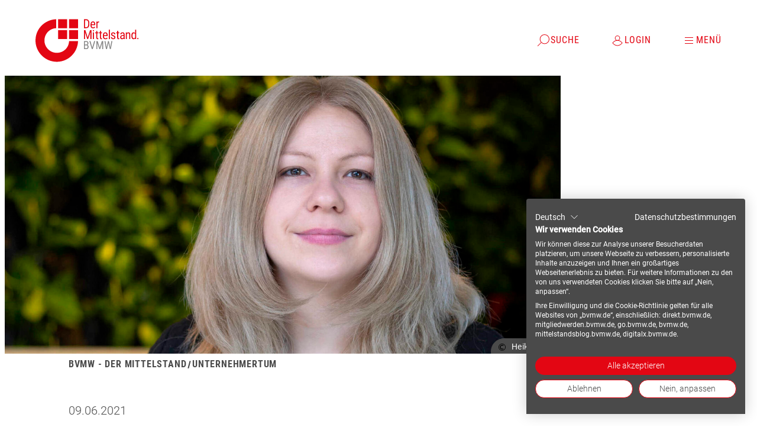

--- FILE ---
content_type: text/html; charset=UTF-8
request_url: https://www.bvmw.de/de/unternehmertum/news/heike-preuss
body_size: 10866
content:
<!DOCTYPE html>
<html lang="de">
  <head>
    <meta charset="utf-8" />
    <meta http-equiv="x-ua-compatible" content="ie=edge" />

    				
	<title>Heike Preuß - BVMW DE</title>
	<meta name="description" content="Die Gründerin & Geschäftsführerin der H.O. GmbH Medienagentur & Werbetechnik im Interview für die Initiative „Starke Frauen – Starker Mittelstand“." />

	<meta property="fb:app_id" content="">
	<meta property="og:url" content="https://www.bvmw.de/de/unternehmertum/news/heike-preuss" />
	<meta property="og:type" content="website" />
	<meta property="og:title" content="Heike Preuß - BVMW DE" />
	<meta property="og:image" content="https://www.bvmw.de/uploads/topics/Unternehmertum/Starke-Frauen/_1200x630_crop_center-center_none/ho-heike-preuss.jpg" />
	<meta property="og:image:width" content="1200" />
	<meta property="og:image:height" content="630" />
	<meta property="og:description" content="Die Gründerin &amp; Geschäftsführerin der H.O. GmbH Medienagentur &amp; Werbetechnik im Interview für die Initiative „Starke Frauen – Starker Mittelstand“." />
	<meta property="og:site_name" content="BVMW DE" />
	<meta property="og:locale" content="de" />
	<meta property="og:locale:alternate" content="de" />
	<meta property="og:locale:alternate" content="en" />
	<meta property="og:locale:alternate" content="fr" />
	
	<meta name="twitter:card" content="summary_large_image" />
	<meta name="twitter:site" content="" />
	<meta name="twitter:url" content="https://www.bvmw.de/de/unternehmertum/news/heike-preuss" />
	<meta name="twitter:title" content="Heike Preuß - BVMW DE" />
	<meta name="twitter:description" content="Die Gründerin &amp; Geschäftsführerin der H.O. GmbH Medienagentur &amp; Werbetechnik im Interview für die Initiative „Starke Frauen – Starker Mittelstand“." />
	<meta name="twitter:image" content="https://www.bvmw.de/uploads/topics/Unternehmertum/Starke-Frauen/_1200x600_crop_center-center_none/ho-heike-preuss.jpg" />

	
	<link rel="home" href="https://www.bvmw.de/de/" />
	<link rel="canonical" href="https://www.bvmw.de/de/unternehmertum/news/heike-preuss">

    <meta name="viewport" content="width=device-width, initial-scale=1.0" />

    <link rel="preload" as="script" href="/assets/javascripts/843e1cc3d421d690e304.main.js" />

    <link rel="apple-touch-icon" sizes="180x180" href="/apple-touch-icon.png">
    <link rel="icon" type="image/png" sizes="32x32" href="/favicon-32x32.png">
    <link rel="icon" type="image/png" sizes="16x16" href="/favicon-16x16.png">
    <link rel="manifest" href="/site.webmanifest">
    <link rel="mask-icon" href="/safari-pinned-tab.svg" color="#e30613">
    <meta name="msapplication-TileColor" content="#e30613">
    <meta name="theme-color" content="#ffffff">

    <link rel="stylesheet" href="/assets/stylesheets/b3f93a3d989f49f9886e.main.css" />
    <script src="https://consent.cookiefirst.com/sites/bvmw.de-1fb86c20-ff36-4e4f-b453-84fa92a46d79/consent.js"></script>

          <!-- Google Tag Manager -->
      <script>(function(w,d,s,l,i){w[l]=w[l]||[];w[l].push(
      {'gtm.start': new Date().getTime(),event:'gtm.js'}
      );var f=d.getElementsByTagName(s)[0],
      j=d.createElement(s),dl=l!='dataLayer'?'&l='+l:'';j.async=true;j.src=
      'https://www.googletagmanager.com/gtm.js?id='+i+dl;f.parentNode.insertBefore(j,f);
      })(window,document,'script','dataLayer','GTM-PWJQG9V');</script>
      <!-- End Google Tag Manager -->
         <link rel="preload" as="script" href="/assets/javascripts/843e1cc3d421d690e304.main.js" />
  </head>
  <body>
          <!-- Google Tag Manager (noscript) -->
      <noscript><iframe src="https://www.googletagmanager.com/ns.html?id=GTM-PWJQG9V"
                        height="0" width="0" style="display:none;visibility:hidden"></iframe></noscript>
      <!-- End Google Tag Manager (noscript) -->
        	<div class="article-page">
		


<header class="navigation" data-js-module="navigation">
	<div class="navigation__wrapper">
		<a class="navigation__logo" href="https://www.bvmw.de/de/" title="Startseite">
			

	
<svg role="presentation"    data-js-module="icon" class="icon icon--small  icon--logo" >
			<use xlink:href="#logo"></use>
</svg>
		</a>
		<ul class="navigation__bar">
												
			<li class="navigation__bar-item"> 






	<button class="button button--tertiary navigation__link" type="button"  title="Suche" aria-label="Suche" data-js-element="navigation__link" aria-expanded="false" aria-controls="search" >
		      

	
<svg role="presentation"    data-js-module="icon" class="icon icon--small button__icon icon--search" >
			<use xlink:href="#search"></use>
</svg>
  
  
      


	<span class="text text--form-label" >Suche</span>









  
  
	</button>
		</li>
	
	
			
		<li class="navigation__bar-item">
			






	<button class="button button--tertiary navigation__link" type="button"  title="Login" aria-label="Login" data-js-element="navigation__link" aria-expanded="false" aria-controls="login" >
		      

	
<svg role="presentation"    data-js-module="icon" class="icon icon--small button__icon icon--login" >
			<use xlink:href="#login"></use>
</svg>
  
  
      


	<span class="text text--form-label" >Login</span>









  
  
	</button>
		</li>
	
					<li class="navigation__bar-item">
			






	<button class="button button--tertiary navigation__link" type="button"  title="Menü" aria-label="Menü" data-js-element="navigation__link" aria-expanded="false" aria-controls="mainNavigation" >
		      

	
<svg role="presentation"    data-js-module="icon" class="icon icon--small button__icon icon--burger" >
			<use xlink:href="#burger"></use>
</svg>
  
  
      


	<span class="text text--form-label" >Menü</span>









  
  
	</button>
		</li>
	

							<li class="navigation__bar-item navigation__bar-item--mobile-menu">
					






	<button class="button button--tertiary button--direction-column navigation__link" type="button"  title="Menü" aria-label="Menü" data-js-element="navigation__link" aria-controls="mainNavigation" >
		      

	
<svg role="presentation"    data-js-module="icon" class="icon icon--small button__icon icon--searchBurger" >
			<use xlink:href="#searchBurger"></use>
</svg>
  
  
      


	<span class="text text--copy-label" >Menü</span>









  
  
	</button>
				</li>
					</ul>
	</div>
	<div class="navigation__bar-fixed-circle"></div>

	<ul class="navigation__bar-fixed">
															
			<li class="navigation__bar-item"> 






	<button class="button button--tertiary button--direction-column navigation__link" type="button"  title="Suche" aria-label="Suche" data-js-element="navigation__link" aria-expanded="false" aria-controls="search" >
		      

	
<svg role="presentation"    data-js-module="icon" class="icon icon--small button__icon icon--search" >
			<use xlink:href="#search"></use>
</svg>
  
  
      


	<span class="text text--copy-label" >Suche</span>









  
  
	</button>
		</li>
	
	
			
		<li class="navigation__bar-item">
			






	<button class="button button--tertiary button--direction-column navigation__link" type="button"  title="Login" aria-label="Login" data-js-element="navigation__link" aria-expanded="false" aria-controls="login" >
		      

	
<svg role="presentation"    data-js-module="icon" class="icon icon--small button__icon icon--login" >
			<use xlink:href="#login"></use>
</svg>
  
  
      


	<span class="text text--copy-label" >Login</span>









  
  
	</button>
		</li>
	
					<li class="navigation__bar-item">
			






	<button class="button button--tertiary button--direction-column navigation__link" type="button"  title="Menü" aria-label="Menü" data-js-element="navigation__link" aria-expanded="false" aria-controls="mainNavigation" >
		      

	
<svg role="presentation"    data-js-module="icon" class="icon icon--small button__icon icon--burger" >
			<use xlink:href="#burger"></use>
</svg>
  
  
      


	<span class="text text--copy-label" >Menü</span>









  
  
	</button>
		</li>
	
	</ul>

	<div class="navigation__layer">
		<div class="navigation__layer-inner" data-js-element="navigation__layer-inner">
								<div id="mainNavigation" class="navigation__main-nav">
		<div class="navigation__language-switch">
							
<a class="link navigation__language-link" href="https://www.bvmw.de/en/" title="EN"  ><span class="text text--form-label" >EN</span></a>					</div>
		<nav aria-label="Navigation">
						<ul class="navigation__main-nav-list">
							<li>
											






	<button class="button button--tertiary navigation__main-nav-button" type="button"  title="Themen" aria-label="Themen" aria-controls="96" aria-expanded="false" data-js-element="navigation__main-nav-button" >
		  
  
      


	<span class="text text--button" >Themen</span>









  
  
	</button>
									<div id="96" class="navigation__sub-menu" data-js-element="navigation__sub-menu">
			






	<button class="button button--tertiary navigation__main-nav-back-button" type="button"  title="Zurück" aria-label="Zurück" aria-controls="96" aria-expanded="false" data-js-element="navigation__main-nav-back-button" >
		      

	
<svg role="presentation"    data-js-module="icon" class="icon icon--small button__icon icon--back" >
			<use xlink:href="#back"></use>
</svg>
  
  
      


	<span class="text text--button" >Zurück</span>









  
  
	</button>
			

	<p class="text text--button navigation__main-nav-sub-headline" >
		Themen
	</p>











				<ul class="navigation__main-nav-list">
							<li>
											
<a class="link navigation__main-nav-link" href="https://www.bvmw.de/de/arbeit-und-soziales" title="Arbeit &amp; Soziales"  ><span class="text text--button" >Arbeit & Soziales</span></a>									</li>
							<li>
											
<a class="link navigation__main-nav-link" href="https://www.bvmw.de/de/aussenwirtschaft" title="Außenwirtschaft"  ><span class="text text--button" >Außenwirtschaft</span></a>									</li>
							<li>
											
<a class="link navigation__main-nav-link" href="https://www.bvmw.de/de/bildung" title="Bildung"  ><span class="text text--button" >Bildung</span></a>									</li>
							<li>
											
<a class="link navigation__main-nav-link" href="https://www.bvmw.de/de/unternehmertum/kommission-bundeswehr-und-mittelstand" title="Bundeswehr &amp; BOS"  ><span class="text text--button" >Bundeswehr & BOS</span></a>									</li>
							<li>
											
<a class="link navigation__main-nav-link" href="https://www.bvmw.de/de/energie-und-nachhaltigkeit" title="Energie &amp; Nachhaltigkeit"  ><span class="text text--button" >Energie & Nachhaltigkeit</span></a>									</li>
							<li>
											
<a class="link navigation__main-nav-link" href="https://www.bvmw.de/de/gesundheit" title="Gesundheit"  ><span class="text text--button" >Gesundheit</span></a>									</li>
							<li>
											
<a class="link navigation__main-nav-link" href="https://www.bvmw.de/de/internet-und-digitalisierung" title="Internet &amp; Digitalisierung"  ><span class="text text--button" >Internet & Digitalisierung</span></a>									</li>
							<li>
											
<a class="link navigation__main-nav-link" href="https://www.bvmw.de/de/logistik-und-mobilität" title="Logistik &amp; Mobilität"  ><span class="text text--button" >Logistik & Mobilität</span></a>									</li>
							<li>
											
<a class="link navigation__main-nav-link" href="https://www.bvmw.de/de/recht" title="Recht"  ><span class="text text--button" >Recht</span></a>									</li>
							<li>
											
<a class="link navigation__main-nav-link" href="https://www.bvmw.de/de/steuern-und-finanzen" title="Steuern &amp; Finanzen"  ><span class="text text--button" >Steuern & Finanzen</span></a>									</li>
							<li>
											
<a class="link navigation__main-nav-link" href="https://www.bvmw.de/de/unternehmertum" title="Unternehmertum"  ><span class="text text--button" >Unternehmertum</span></a>									</li>
					</ul>
				</div>
	
									</li>
							<li>
											






	<button class="button button--tertiary navigation__main-nav-button" type="button"  title="Veranstaltungen" aria-label="Veranstaltungen" aria-controls="2359532" aria-expanded="false" data-js-element="navigation__main-nav-button" >
		  
  
      


	<span class="text text--button" >Veranstaltungen</span>









  
  
	</button>
									<div id="2359532" class="navigation__sub-menu" data-js-element="navigation__sub-menu">
			






	<button class="button button--tertiary navigation__main-nav-back-button" type="button"  title="Zurück" aria-label="Zurück" aria-controls="2359532" aria-expanded="false" data-js-element="navigation__main-nav-back-button" >
		      

	
<svg role="presentation"    data-js-module="icon" class="icon icon--small button__icon icon--back" >
			<use xlink:href="#back"></use>
</svg>
  
  
      


	<span class="text text--button" >Zurück</span>









  
  
	</button>
			

	<p class="text text--button navigation__main-nav-sub-headline" >
		Veranstaltungen
	</p>











				<ul class="navigation__main-nav-list">
							<li>
											
<a class="link navigation__main-nav-link" href="https://www.bvmw.de/de/veranstaltungen" title="Veranstaltungen"  ><span class="text text--button" >Veranstaltungen</span></a>									</li>
							<li>
											
<a class="link navigation__main-nav-link" href="https://events.zoom.us/eo/ArhBoqj7AslftX5K25u6oXZjftEtjJahwhD9bkyZRfAEXgql-yK-~AggLXsr32QYFjq8BlYLZ5I06Dg" title="BVMW-WebImpulse" target="_blank" ><span class="text text--button" >BVMW-WebImpulse</span><span class="link__icon-wrapper">&#65279;
			

	
<svg role="presentation"    data-js-module="icon" class="icon icon--small link__external-icon icon--external" ><use xlink:href="#external"></use></svg></span></a>									</li>
					</ul>
				</div>
	
									</li>
							<li>
											






	<button class="button button--tertiary navigation__main-nav-button" type="button"  title="Der Verband" aria-label="Der Verband" aria-controls="127" aria-expanded="false" data-js-element="navigation__main-nav-button" >
		  
  
      


	<span class="text text--button" >Der Verband</span>









  
  
	</button>
									<div id="127" class="navigation__sub-menu" data-js-element="navigation__sub-menu">
			






	<button class="button button--tertiary navigation__main-nav-back-button" type="button"  title="Zurück" aria-label="Zurück" aria-controls="127" aria-expanded="false" data-js-element="navigation__main-nav-back-button" >
		      

	
<svg role="presentation"    data-js-module="icon" class="icon icon--small button__icon icon--back" >
			<use xlink:href="#back"></use>
</svg>
  
  
      


	<span class="text text--button" >Zurück</span>









  
  
	</button>
			

	<p class="text text--button navigation__main-nav-sub-headline" >
		Der Verband
	</p>











				<ul class="navigation__main-nav-list">
							<li>
											
<a class="link navigation__main-nav-link" href="https://www.bvmw.de/de/der-verband/über-uns" title="Über Uns"  ><span class="text text--button" >Über Uns</span></a>									</li>
							<li>
											
<a class="link navigation__main-nav-link" href="https://www.bvmw.de/de/der-verband/ansprechpartner" title="Ansprechpartner"  ><span class="text text--button" >Ansprechpartner</span></a>									</li>
							<li>
											
<a class="link navigation__main-nav-link" href="https://www.bvmw.de/de/der-verband/projekte" title="Projekte"  ><span class="text text--button" >Projekte</span></a>									</li>
							<li>
											
<a class="link navigation__main-nav-link" href="https://www.bvmw.de/de/der-verband/stiftung-deutscher-mittelstand" title="Stiftung Deutscher Mittelstand"  ><span class="text text--button" >Stiftung Deutscher Mittelstand</span></a>									</li>
							<li>
											
<a class="link navigation__main-nav-link" href="https://www.bvmw.de/de/der-verband/wirtschaftssenat" title="Bundeswirtschaftssenat"  ><span class="text text--button" >Bundeswirtschaftssenat</span></a>									</li>
							<li>
											
<a class="link navigation__main-nav-link" href="https://www.vorteile-bvmw.de/" title="Unternehmervorteile" target="_blank" ><span class="text text--button" >Unternehmervorteile</span><span class="link__icon-wrapper">&#65279;
			

	
<svg role="presentation"    data-js-module="icon" class="icon icon--small link__external-icon icon--external" ><use xlink:href="#external"></use></svg></span></a>									</li>
							<li>
											
<a class="link navigation__main-nav-link" href="https://www.bvmw.de/de/der-verband/hauptstadtimpuls" title="Hauptstadtimpuls"  ><span class="text text--button" >Hauptstadtimpuls</span></a>									</li>
							<li>
											
<a class="link navigation__main-nav-link" href="https://www.bvmw.de/de/der-verband/agenda-2025" title="Agenda 2025+"  ><span class="text text--button" >Agenda 2025+</span></a>									</li>
					</ul>
				</div>
	
									</li>
							<li>
											
<a class="link navigation__main-nav-link" href="https://www.bvmw.de/de/regional" title="Regional"  ><span class="text text--button" >Regional</span></a>									</li>
							<li>
											
<a class="link navigation__main-nav-link" href="https://www.bvmw.de/de/presse" title="Presse"  ><span class="text text--button" >Presse</span></a>									</li>
							<li>
											
<a class="link navigation__main-nav-link" href="https://mitgliedwerden.bvmw.de/mitglied" title="Mitglied werden"  ><span class="text text--button" >Mitglied werden</span></a>									</li>
							<li>
											
<a class="link navigation__main-nav-link" href="https://www.bvmw.de/de/mittelstandsallianz" title="Mittelstandsallianz"  ><span class="text text--button" >Mittelstandsallianz</span></a>									</li>
							<li>
											
<a class="link navigation__main-nav-link" href="https://www.bvmw.de/de/faq" title="FAQ"  ><span class="text text--button" >FAQ</span></a>									</li>
					</ul>
		
		</nav>
	</div>

			
			
							<div class="search"
  id="search"
  data-js-module="search"
  data-js-module-config="{&quot;algoliaAppId&quot;:&quot;23ERRYFRYX&quot;,&quot;algoliaApiKey&quot;:&quot;30a397a4adf976b576f3afe5cfcd6f1d&quot;,&quot;algoliaIndexName&quot;:&quot;production_pages_bvmwDe&quot;,&quot;algoliaIndexNameSuggestions&quot;:&quot;production_pages_bvmwDe_query_suggestions&quot;,&quot;filter&quot;:{&quot;all&quot;:&quot;Alle&quot;,&quot;excluded&quot;:[&quot;Seiten&quot;]},&quot;facets&quot;:{&quot;industry&quot;:{&quot;label&quot;:&quot;Branchen&quot;},&quot;startDate&quot;:{&quot;label&quot;:&quot;Zeitraum&quot;,&quot;labelMin&quot;:&quot;Von&quot;,&quot;labelMax&quot;:&quot;Bis&quot;},&quot;type_precise&quot;:{&quot;label&quot;:&quot;Type&quot;}},&quot;extendedSearchLink&quot;:{&quot;href&quot;:&quot;https:\/\/www.bvmw.de\/de\/suche&quot;,&quot;label&quot;:&quot;Erweiterte Suche&quot;},&quot;labels&quot;:{&quot;toggle&quot;:&quot;Suche filtern&quot;,&quot;focusLabel&quot;:&quot;ausgew\u00e4hlte Filter:&quot;,&quot;placeholder&quot;:&quot;Search ...&quot;,&quot;submitBtn&quot;:&quot;Absenden&quot;,&quot;resetBtn&quot;:&quot;Zur\u00fccksetzen&quot;,&quot;loadMore&quot;:&quot;Mehr laden&quot;,&quot;noResults&quot;:&quot;Keine Ergebnisse zum Suchbegriff gefunden&quot;,&quot;viewing&quot;:&quot;Zeige [[count]] von [[total]]&quot;,&quot;consentBtn&quot;:&quot;Cookies akzeptieren&quot;,&quot;consentHeadline&quot;:&quot;F\u00fcr die Suche brauchen wir Cookies\u2026&quot;,&quot;consentText&quot;:&quot;Um unsere Suchfunktion auf der Webseite nutzen zu k\u00f6nnen, m\u00fcssen Sie unsere Cookies akzeptieren. Die Cookies helfen zum einen, die Suche technisch m\u00f6glich zu machen, als auch die Suchergebnisse zu verbessern.&lt;br&gt;&lt;br&gt; Weitere Informationen zum Datenschutz auf unserer Seite finden Sie hier &lt;a href=\&quot;\/datenschutzerkl\u00e4rung\&quot; title=\&quot;Datenschutzerkl\u00e4rung\&quot;&gt;Datenschutzerkl\u00e4rung&lt;\/a&gt;.&quot;,&quot;eventFacets&quot;:&quot;Veranstaltungsart&quot;,&quot;geoLocationLabel&quot;:&quot;Standort&quot;,&quot;radiusLabel&quot;:&quot;W\u00e4hle einen Umkreis&quot;,&quot;radiusDefault&quot;:&quot;Nur Ort&quot;,&quot;radiusOptions&quot;:[10,25,50,100,150]},&quot;settings&quot;:{&quot;show&quot;:&quot;Einstellungen anzeigen&quot;,&quot;delete&quot;:&quot;Eintrag entfernen&quot;,&quot;add&quot;:&quot;Eintrag hinzuf\u00fcgen&quot;,&quot;added&quot;:&quot;Hinzugef\u00fcgt&quot;,&quot;deleted&quot;:&quot;Entfernt&quot;,&quot;undo&quot;:&quot;R\u00fcckg\u00e4ngig&quot;,&quot;copied&quot;:&quot;Link kopiert&quot;,&quot;copy&quot;:&quot;Link kopieren&quot;,&quot;close&quot;:&quot;Einstellungen schlie\u00dfen&quot;}}"></div>
			
											

<div id="login" class="login">
      <div class="login__mask">
      <form class="form login__form"  id="loginForm" method="POST" action=""    data-js-module="form">
	<div class="form__grid">
        
					
							




	

<div class="input input--hidden form__item form__item--full" >
	<input type="hidden" class="" id="action" name="action"   value="users/login"     />

	
	
	
	

	<p class="text text--form-hint input__error error" >
		
	</p>










</div>
								
							




	

<div class="input input--hidden form__item form__item--full" >
	<input type="hidden" class="" id="redirect" name="redirect"   value="c784404111c16f20dbccc8c8c96bb2638f17a6ac2508b3baa9224c360422c276"     />

	
	
	
	

	<p class="text text--form-hint input__error error" >
		
	</p>










</div>
								
							






<div class="input form__item form__item--full" >
	<input type="email" class="" id="loginName" name="loginName"    placeholder="Email"    required/>

			<label for="loginName">
			


	<span class="text text--form-label" >Email<span>*</span></span>









		</label>
	
	
	
	

	<p class="text text--form-hint input__error error" >
		
	</p>










</div>
								
							



	


<div class="input form__item form__item--full" data-js-module="input--password" data-show="Show Password" data-hide="Hide Password" >
	<input type="password" class="" id="password" name="password"    placeholder="Passwort"    required/>

			<label for="password">
			


	<span class="text text--form-label" >Passwort<span>*</span></span>









		</label>
	
			
	

	



	<button class="button button--tertiary button--hidden-label" type="button"  title="Show Password" aria-label="Show Password" >
		      

	
<svg role="presentation"    data-js-module="icon" class="icon icon--small button__icon icon--eye" >
			<use xlink:href="#eye"></use>
</svg>
  
  
  
  
	</button>
	
	
	

	<p class="text text--form-hint input__error error" >
		
	</p>










</div>
								
							<div class="richtext form__item form__item--full" >
	<p><a href="https://www.bvmw.de/de/account/passwort-zuruecksetzen">Passwort vergessen?</a></p>
</div>
					
		

	<p class="text text--form-hint form__error" data-js-element="form__error" >
		
	</p>











							<div class="form__submit">
				
	





	<button class="button button--primary" type="submit"  title="Login" aria-label="Login" >
		  
  
      


	<span class="text text--button" >Login</span>









  
  
	</button>
			</div>
			</div>
</form>

          </div>
  </div>
					</div>
		<div class="navigation__close">
			


	



	<button class="button button--quaternary button--hidden-label" type="button"  title="Menü" aria-label="Menü" data-js-element="navigation__close" >
		      

	
<svg role="presentation"    data-js-module="icon" class="icon icon--small button__icon icon--close" >
			<use xlink:href="#close"></use>
</svg>
  
  
  
  
	</button>
		</div>
	</div>
</header>

	<main>
					

<div data-js-module="article-stage" class="article-stage">
	<div class="article-stage__media-wrapper">
					<picture class="article-stage__image" style="--ratio: 1">
				
  



  <source class="image lazyload"
    media="(min-width:580px)"
    
    srcset="https://www.bvmw.de/uploads/topics/Unternehmertum/Starke-Frauen/_2508x1254_crop_center-center_none/ho-heike-preuss.jpg 2508w, https://www.bvmw.de/uploads/topics/Unternehmertum/Starke-Frauen/_1920x960_crop_center-center_none/ho-heike-preuss.jpg 1920w, https://www.bvmw.de/uploads/topics/Unternehmertum/Starke-Frauen/_1580x790_crop_center-center_none/ho-heike-preuss.jpg 1580w, https://www.bvmw.de/uploads/topics/Unternehmertum/Starke-Frauen/_1254x627_crop_center-center_none/ho-heike-preuss.jpg 1254w, https://www.bvmw.de/uploads/topics/Unternehmertum/Starke-Frauen/_900x450_crop_center-center_none/ho-heike-preuss.jpg 900w, https://www.bvmw.de/uploads/topics/Unternehmertum/Starke-Frauen/_690x345_crop_center-center_none/ho-heike-preuss.jpg 690w" />
				
  



  <source class="image lazyload"
    
    
    srcset="https://www.bvmw.de/uploads/topics/Unternehmertum/Starke-Frauen/_1160x1160_crop_center-center_none/ho-heike-preuss.jpg 1160w, https://www.bvmw.de/uploads/topics/Unternehmertum/Starke-Frauen/_750x750_crop_center-center_none/ho-heike-preuss.jpg 750w, https://www.bvmw.de/uploads/topics/Unternehmertum/Starke-Frauen/_580x580_crop_center-center_none/ho-heike-preuss.jpg 580w" />
				
  



        
  <img class="image lazyload"
    alt="Heike Preuß"
    loading="lazy"
    
    
    data-src="https://www.bvmw.de/uploads/topics/Unternehmertum/Starke-Frauen/_2508x1254_crop_center-center_none/ho-heike-preuss.jpg" data-srcset="https://www.bvmw.de/uploads/topics/Unternehmertum/Starke-Frauen/_2508x1254_crop_center-center_none/ho-heike-preuss.jpg 2508w, https://www.bvmw.de/uploads/topics/Unternehmertum/Starke-Frauen/_1920x960_crop_center-center_none/ho-heike-preuss.jpg 1920w, https://www.bvmw.de/uploads/topics/Unternehmertum/Starke-Frauen/_1580x790_crop_center-center_none/ho-heike-preuss.jpg 1580w, https://www.bvmw.de/uploads/topics/Unternehmertum/Starke-Frauen/_1254x627_crop_center-center_none/ho-heike-preuss.jpg 1254w, https://www.bvmw.de/uploads/topics/Unternehmertum/Starke-Frauen/_900x450_crop_center-center_none/ho-heike-preuss.jpg 900w, https://www.bvmw.de/uploads/topics/Unternehmertum/Starke-Frauen/_690x345_crop_center-center_none/ho-heike-preuss.jpg 690w" sizes="(min-width: 1680px) 1254px, (min-width: 960px) 75vw, 90vw"
     />
			</picture>
              <div class="credits article-stage__credits">
  <div class="credits__element">
    

	
<svg role="presentation"    data-js-module="icon" class="icon icon--tiny  icon--copyright" >
			<use xlink:href="#copyright"></use>
</svg>

    

	<p class="text text--copy-small" >
		Heike Preuß
	</p>










  </div>
</div>
      		
					
<div class="stage-tags article-stage__tags">
	

	<p class="text text--copy stage-tags__headline" >
		Themen
	</p>










	<div class="stage-tags__wrapper">
		
	<a class="tag tag--large tag--primary stage-tags__tags" href="https://www.bvmw.de/de/unternehmertum" title="Unternehmertum"  >
		


	<span class="text text--button" >Unternehmertum</span>










			</a>

								<div data-js-module="floating-layer">
				<button data-js-element="floating-layer__toggle" type="button" aria-expanded="false" aria-controls="297332" aria-label="Mehr zeigen" class="tag stage-tags__toggle">
					


	<span class="text text--button" >...</span>









				</button>
				<div id="297332" data-js-element="floating-layer__layer" class="stage-tags__layer" aria-hidden="true">
					

	<p class="text text--copy" >
		Themen:
	</p>











											
	<a class="tag tag--large tag--primary stage-tags__tags" href="https://www.bvmw.de/de/unternehmertum" title="Unternehmertum"  >
		


	<span class="text text--button" >Unternehmertum</span>










			</a>
											
	<div class="tag tag--large tag--primary stage-tags__tags">
		


	<span class="text text--button" >Gleichstellung</span>










			</div>
											
	<div class="tag tag--large tag--primary stage-tags__tags">
		


	<span class="text text--button" >Mitglieder</span>










			</div>
											
	<div class="tag tag--large tag--primary stage-tags__tags">
		


	<span class="text text--button" >Starke Frauen – Starker Mittelstand</span>










			</div>
											
	<div class="tag tag--large tag--primary stage-tags__tags">
		


	<span class="text text--button" >Interview</span>










			</div>
									</div>
			</div>
			</div>
</div>
		
    	</div>

	<div class="article-stage__content">
					
<nav aria-label="Breadcrumb" class="breadcrumb breadcrumb-- article-stage__breadcrumb">
	<ol>
									<li>
															
<a class="link link--tertiary" href="https://www.bvmw.de/de/" title="BVMW - Der Mittelstand"  ><span class="text text--button" >BVMW - Der Mittelstand</span></a>				</li>
							<li>
															
<a class="link link--tertiary" href="https://www.bvmw.de/de/unternehmertum" title="Unternehmertum"  ><span class="text text--button" >Unternehmertum</span></a>				</li>
							<li>
																										
<a class="link link--tertiary" href="https://www.bvmw.de/de/unternehmertum/news/heike-preuss" title="Heike Preuß"  aria-current="page" ><span class="text text--button" >Heike Preuß</span></a>				</li>
						</ol>
</nav>
		
					<div class="article-stage__meta">
									


	<span class="text text--copy" >09.06.2021</span>









				
							</div>
		
		<div class="article-stage__headline">
							






	<h1 class="text text--headline-2" >
		Heike Preuß
	</h1>





			
							

	<p class="text text--headline-3-sans-light article-stage__subline" >
		Die Gründerin &amp; Geschäftsführerin der H.O. GmbH Medienagentur &amp; Werbetechnik im Interview für die Initiative „Starke Frauen – Starker Mittelstand“.
	</p>










			
					</div>

					<div class="article-stage__author">
				


	<span class="text text--copy article-stage" >Autor: </span>









									
<a class="link link--tertiary link--no-transform" href="https://www.bvmw.de/de/kontakt/bvmw-bundeszentrale" title="BVMW Bundeszentrale"  ><span class="text text--copy" >BVMW Bundeszentrale</span></a>							</div>
		
		
    	</div>
</div>
		
		<div class="article-page__content">
								
<section class="content-blocks article-page__blocks ">
								
		<div class="content-blocks__block content-blocks__block--richtext article-page__block article-page__block--richtext">
							<div class="richtext richtext--has-grid " >
	<p><strong>Wie sind Sie dazu gekommen, Unternehmerin zu werden?</strong><br></p>
<p>Ganz klassisch von der Garage ins Herhan Valley... Nein, Spaß beiseite. Der Stein kam ins Rollen, als ich 2008 meinen heutigen Mann – und Partner in allen Bereichen – kennenlernte. André hatte damals bereits eine „kleine Selbstständigkeit“ und wir hatten schnell herausgefunden, dass ich ihn mit meiner Leidenschaft stark unterstützen konnte. Denn wie das bei kreativen Menschen so ist, wird das Papier gern für Skizzen und Entwürfe genutzt, aber wenn da Zahlen draufstehen... da kam ich dann ins Spiel. Uns war es hier ganz wichtig, das Unternehmen von Anfang an auf eine solide Basis zu stellen und so wurde ich zur Geschäftsführerin der H.O. GmbH.</p>
<p><strong>Wenn Sie in der Zeit zurückgehen könnten, würden Sie denselben Weg nochmal gehen? Oder würden Sie etwas anders machen?</strong></p>
<p>Ganz klar: Nein. Ich würde gar nichts anders machen. Die letzten Jahre waren nicht immer einfach, aber ich bin ein durchweg positiver und optimistischer Mensch. Und so hat alles seinen Grund und natürlich auch maßgeblich zur Entwicklung des Unternehmens beigetragen. In den ersten Jahren haben wir uns mit dem Fokus Werbetechnik einen sehr guten Namen auch über die Eifel hinaus gemacht. So fiel die Entscheidung auch überhaupt nicht schwer 2016 die Trennung der Aufgabenbereiche Werbetechnik und Medienagentur vorzunehmen und einen Agenturleiter einzustellen.</p>
<p><strong>Welche Entscheidung würden Sie für sich als die Wegweisendste bezeichnen oder auch die, aus der Sie am meisten gelernt haben?</strong><br>Sich immer weiterzuentwickeln. Denn nicht nur die Auftrennung der beiden Bereiche, auch die Möglichkeiten daraus sehe ich als absolut wegweisend für mich und mein Unternehmen. So bilden wir seit 2016 die Berufe Kauffrau/-mann für Marketingkommunikation und Schilder- und Lichtreklamehersteller/in aus.</p>
<p><strong>Womit beschäftigen Sie sich derzeit besonders intensiv? (Bspw. Digitalisierung etc.)</strong></p>
<p>Tatsächlich ist die Digitalisierung im Moment das Thema, was uns nicht nur durch die Pandemie beschäftigt. Wir haben bereits vorher stark daran gearbeitet, unsere Kunden in diesem Bereich optimal zu unterstützen und sehen jetzt welche Chancen genutzt werden. Ja, ich würde sagen, wir sind ein klein wenig stolz darauf, dass wir da bereits „im Training“ waren und die Entwicklung jetzt aktiv vorantreiben können.</p>
<p><strong>Welche Botschaft möchten Sie anderen Unternehmerinnen mitgeben?</strong></p>
<p>Mach‘s doch! Es gibt nie den perfekten Zeitpunkt und auch die Tücken des Lebens sind nicht vorhersehbar. Aber es ist in unserer Zeit auch für uns Frauen überhaupt kein Problem, Familie und Firma in eine gute Balance zu bringen.</p>
<p><strong>Was schätzen Sie am Verband Der Mittelstand. BVMW besonders?</strong></p>
<p>Die Energie, die wir vom Verband erhalten. Die Energie, die Kraft und die Motivation, die aus den Reihen, dem Netzwerk, aber auch ganz besonders von Herrn und Frau Kreins ausgeht. Einfach klasse!</p>
<p><strong>Weitere Ideen? Gibt es noch ein Thema, welches Sie gern einbringen möchten?</strong></p>
<p>Eine für uns sehr wichtige Sache, die immer wieder Thema bei Kunden und auch unter unseren Mitarbeitern ist. Der Bau unseres Firmengebäudes und das Konzept dahinter. Denn das sind und leben wir! Hier haben wir uns ganz bewusst für ein vollumfänglich, nachhaltiges Gesamtkonzept entschieden. Angefangen beim Holzständerwerk über selbst erzeugten Sonnenstrom bis hin zum Schreibtisch. Denn damit möchten wir unseren Beitrag zum Umweltschutz und in Sachen Nachhaltigkeit leisten.</p>
</div>
					</div>
								
		<div class="content-blocks__block content-blocks__block--richtext article-page__block article-page__block--richtext">
							<div class="richtext richtext--has-grid " >
	<h2>Infos zur Person</h2>
<p><strong>Heike Preuß</strong> kommt gebürtig aus Strauch und wohnt seit 2011 mit Sohn Marlon, Mann André und Hund Barney in Schleiden-Morsbach. Die gelernte Bankkauffrau ist Geschäftsführerin der H.O. GmbH. Ihr Herz schlägt für die Eifel und die Region.</p>
</div>
					</div>
								
		<div class="content-blocks__block content-blocks__block--richtext article-page__block article-page__block--richtext">
							<div class="richtext richtext--has-grid " >
	<h2>Infos zum Unternehmen</h2>
<p>Die<strong> H.O. GmbH Medienagentur &amp; Werbetechnik</strong> mit Sitz in Schleiden-Herhan ist eine Fullservice-Werbeagentur mit inhäusiger Werbetechnik.</p>
<p>Ihre Kunden aus der Baumarktbranche, Handwerk, Energieversorgern, öffentlichen Einrichtungen und vielen weiteren Bereichen schätzen u. a. die hochwertigen Grafik- und Gestaltungsarbeiten. Von der Logo-Entwicklung über Web- und Social Media-Entwicklung bis hin zu CMS-Schulungen. Die Leistungen der Medienproduktion lassen (fast) keine Wünsche offen. Angefangen bei klassischen Werbemitteln, über Großformatdrucke und Beschriftungen jeglicher Art bis hin zum individuellen Textilkonzept und der Anbringung von (überformatigen) Werbesystemen.</p>
<p>Einen kleinen Eindruck erhalten Sie auf <a href="http://www.ho-gmbh.de" target="_blank" rel="noreferrer noopener">www.ho-gmbh.de<span class="external-link-icon"></span></a>.</p>
</div>
					</div>
								
		<div class="content-blocks__block content-blocks__block--teaser-container article-page__block article-page__block--teaser-container">
							

<section class="teaser-container"
  data-js-module="teaser-container"
  data-js-module-config="{&quot;labels&quot;:{&quot;noResults&quot;:&quot;Keine Inhalte gefunden.&quot;,&quot;loadMore&quot;:&quot;Mehr laden&quot;,&quot;viewing&quot;:&quot;Zeige [[count]] von [[total]]&quot;},&quot;id&quot;:495148,&quot;apiUrl&quot;:&quot;\/api\/get-filtered-teaser-container&quot;,&quot;teasers&quot;:[{&quot;type&quot;:&quot;pages&quot;,&quot;id&quot;:213787,&quot;title&quot;:&quot;\u201eStarke Frauen \u2013 Starker Mittelstand\u201c \u2013 Eine Initiative des BVMW&quot;,&quot;copy&quot;:&quot;Das BVMW-Netzwerk f\u00fcr weibliches Unternehmertum&quot;,&quot;image&quot;:{&quot;srcSet&quot;:&quot;https:\/\/www.bvmw.de\/uploads\/topics\/Unternehmertum\/Starke-Frauen\/_1160x1160_crop_center-center_none\/Erfolgreiche-Unternehmerin-GettyImages-1291368677.jpg 1160w, https:\/\/www.bvmw.de\/uploads\/topics\/Unternehmertum\/Starke-Frauen\/_750x750_crop_center-center_none\/Erfolgreiche-Unternehmerin-GettyImages-1291368677.jpg 750w, https:\/\/www.bvmw.de\/uploads\/topics\/Unternehmertum\/Starke-Frauen\/_580x580_crop_center-center_none\/Erfolgreiche-Unternehmerin-GettyImages-1291368677.jpg 580w&quot;,&quot;asset&quot;:{&quot;width&quot;:1160,&quot;height&quot;:1160,&quot;url&quot;:&quot;https:\/\/www.bvmw.de\/uploads\/topics\/Unternehmertum\/Starke-Frauen\/_1160x1160_crop_center-center_none\/Erfolgreiche-Unternehmerin-GettyImages-1291368677.jpg&quot;},&quot;alt&quot;:&quot;Erfolgreiche Unternehmerin&quot;},&quot;categories&quot;:[],&quot;href&quot;:&quot;https:\/\/www.bvmw.de\/de\/unternehmertum\/frauen-im-mittelstand&quot;,&quot;distance&quot;:null,&quot;distanceInTime&quot;:96877744,&quot;region&quot;:null}],&quot;headline&quot;:null,&quot;total&quot;:1,&quot;loadMore&quot;:false}">
  
  <div class="teaser-container__teasers">
          
              

<div class="teaser-article teaser-container__teaser"
  data-animate="true">
  <div class="teaser-article__grid">
    <a href="https://www.bvmw.de/de/unternehmertum/frauen-im-mittelstand" title="„Starke Frauen – Starker Mittelstand“ – Eine Initiative des BVMW" class="teaser-article__link" >
      <div class="teaser-article__image">
        <div style="--ratio: 1">
                      <img src="https://www.bvmw.de/uploads/topics/Unternehmertum/Starke-Frauen/_1160x1160_crop_center-center_none/Erfolgreiche-Unternehmerin-GettyImages-1291368677.jpg"
              srcset="https://www.bvmw.de/uploads/topics/Unternehmertum/Starke-Frauen/_1160x1160_crop_center-center_none/Erfolgreiche-Unternehmerin-GettyImages-1291368677.jpg 1160w, https://www.bvmw.de/uploads/topics/Unternehmertum/Starke-Frauen/_750x750_crop_center-center_none/Erfolgreiche-Unternehmerin-GettyImages-1291368677.jpg 750w, https://www.bvmw.de/uploads/topics/Unternehmertum/Starke-Frauen/_580x580_crop_center-center_none/Erfolgreiche-Unternehmerin-GettyImages-1291368677.jpg 580w"
              sizes="90vw"
              alt="Erfolgreiche Unternehmerin"
              loading="lazy" />
                  </div>
      </div>

      








	<h3 class="text text--headline-3 teaser-article__headline" >
		<span>„Starke Frauen – Starker Mittelstand“ – Eine Initiative des BVMW</span>
	</h3>




      <div class="teaser-article__content">
                  

	<p class="text text--copy" >
		Das BVMW-Netzwerk für weibliches Unternehmertum
	</p>










        
                              

	
<svg role="presentation"    data-js-module="icon" class="icon icon--small  icon--arrowRight" >
			<use xlink:href="#arrowRight"></use>
</svg>
                        </div>
    </a>

    
    <div class="teaser-article__circle"></div>
  </div>
</div>
            </div>
</section>
					</div>
	</section>
					</div>
	</main>

	
	
			

<section class="teaser-container teaser-container--with-container"
  data-js-module="teaser-container"
  data-js-module-config="{&quot;headline&quot;:&quot;Verwandte Artikel&quot;,&quot;teasers&quot;:[{&quot;type&quot;:&quot;articles&quot;,&quot;id&quot;:2367542,&quot;title&quot;:&quot;R\u00dcCKBLICK: BVMW UnternehmerTreff \u201eF\u00f6rdermittel clever nutzen!\u201c im S\u00fcdpfalz-Innovation Hub&quot;,&quot;copy&quot;:&quot;&quot;,&quot;image&quot;:{&quot;srcSet&quot;:&quot;https:\/\/www.bvmw.de\/uploads\/regional\/images\/Rheinland-Pfalz-und-Saarland\/Vorder-und-S\u00fcdpfalz\/2026-01-23-F\u00f6rdermittel-clever-nutzen\/_1160x1160_crop_center-center_none\/260111_BVMW-SIH_LS-Publikum\u00a9_Oberst_21-01-26_L1000549-Kopie.jpg 1160w, https:\/\/www.bvmw.de\/uploads\/regional\/images\/Rheinland-Pfalz-und-Saarland\/Vorder-und-S\u00fcdpfalz\/2026-01-23-F\u00f6rdermittel-clever-nutzen\/_750x750_crop_center-center_none\/260111_BVMW-SIH_LS-Publikum\u00a9_Oberst_21-01-26_L1000549-Kopie.jpg 750w, https:\/\/www.bvmw.de\/uploads\/regional\/images\/Rheinland-Pfalz-und-Saarland\/Vorder-und-S\u00fcdpfalz\/2026-01-23-F\u00f6rdermittel-clever-nutzen\/_580x580_crop_center-center_none\/260111_BVMW-SIH_LS-Publikum\u00a9_Oberst_21-01-26_L1000549-Kopie.jpg 580w&quot;,&quot;asset&quot;:{&quot;width&quot;:1160,&quot;height&quot;:1160,&quot;url&quot;:&quot;https:\/\/www.bvmw.de\/uploads\/regional\/images\/Rheinland-Pfalz-und-Saarland\/Vorder-und-S\u00fcdpfalz\/2026-01-23-F\u00f6rdermittel-clever-nutzen\/_1160x1160_crop_center-center_none\/260111_BVMW-SIH_LS-Publikum\u00a9_Oberst_21-01-26_L1000549-Kopie.jpg&quot;},&quot;alt&quot;:&quot;F\u00f6rdermittel clever nutzen 11&quot;},&quot;categories&quot;:[{&quot;id&quot;:6363,&quot;label&quot;:&quot;Unternehmertum&quot;,&quot;href&quot;:&quot;https:\/\/www.bvmw.de\/de\/unternehmertum&quot;,&quot;target&quot;:null}],&quot;href&quot;:&quot;https:\/\/www.bvmw.de\/de\/rheinland-pfalz-saarland\/unternehmertum\/news\/rueckblick-bvmw-unternehmertreff-foerdermittel-clever-nutzen-im-suedpfalz-innovation-hub&quot;,&quot;distance&quot;:null,&quot;distanceInTime&quot;:104825,&quot;region&quot;:&quot;Rheinland-Pfalz und Saarland&quot;,&quot;author&quot;:{&quot;label&quot;:&quot;Lothar Schmidt&quot;,&quot;href&quot;:&quot;https:\/\/www.bvmw.de\/de\/kontakt\/lothar-schmidt&quot;,&quot;target&quot;:null},&quot;location&quot;:null,&quot;date&quot;:&quot;23.01.2026&quot;,&quot;readingTime&quot;:null},{&quot;type&quot;:&quot;articles&quot;,&quot;id&quot;:2367207,&quot;title&quot;:&quot;WOMENatWORK: Zu Gast bei Claudia Kl\u00f6tzer (Petra Haushalts- und Industriereinigungsmittel GmbH)&quot;,&quot;copy&quot;:&quot;Wie Frauen mit Technologie, Tradition und Netzwerk Reinigungsmittel und Zukunft gestalten.&quot;,&quot;image&quot;:{&quot;srcSet&quot;:&quot;https:\/\/www.bvmw.de\/uploads\/regional\/images\/Th\u00fcringen\/Kollegen\/Horn\/Bilder\/_1160x1160_crop_center-center_none\/WOMENatWORK_Petra-GmbH-2000-x-1000-px.jpg 1160w, https:\/\/www.bvmw.de\/uploads\/regional\/images\/Th\u00fcringen\/Kollegen\/Horn\/Bilder\/_750x750_crop_center-center_none\/WOMENatWORK_Petra-GmbH-2000-x-1000-px.jpg 750w, https:\/\/www.bvmw.de\/uploads\/regional\/images\/Th\u00fcringen\/Kollegen\/Horn\/Bilder\/_580x580_crop_center-center_none\/WOMENatWORK_Petra-GmbH-2000-x-1000-px.jpg 580w&quot;,&quot;asset&quot;:{&quot;width&quot;:1160,&quot;height&quot;:1160,&quot;url&quot;:&quot;https:\/\/www.bvmw.de\/uploads\/regional\/images\/Th\u00fcringen\/Kollegen\/Horn\/Bilder\/_1160x1160_crop_center-center_none\/WOMENatWORK_Petra-GmbH-2000-x-1000-px.jpg&quot;},&quot;alt&quot;:&quot;WaW&quot;},&quot;categories&quot;:[{&quot;id&quot;:6363,&quot;label&quot;:&quot;Unternehmertum&quot;,&quot;href&quot;:&quot;https:\/\/www.bvmw.de\/de\/unternehmertum&quot;,&quot;target&quot;:null}],&quot;href&quot;:&quot;https:\/\/www.bvmw.de\/de\/thueringen\/unternehmertum\/news\/womenatwork-zu-gast-bei-claudia-kloetzer-petra-haushalts-und-industriereinigungsmittel-gmbh-2&quot;,&quot;distance&quot;:null,&quot;distanceInTime&quot;:106865,&quot;region&quot;:&quot;Th\u00fcringen&quot;,&quot;author&quot;:{&quot;label&quot;:&quot;Kathrin Horn&quot;,&quot;href&quot;:&quot;https:\/\/www.bvmw.de\/de\/kontakt\/kathrin-horn&quot;,&quot;target&quot;:null},&quot;location&quot;:&quot;Gera&quot;,&quot;date&quot;:&quot;23.01.2026&quot;,&quot;readingTime&quot;:null}]}">
      








	<h3 class="text text--headline-3-sans teaser-container__headline" >
		Verwandte Artikel
	</h3>



  
  <div class="teaser-container__teasers">
          
              

<div class="teaser-article teaser-container__teaser"
  data-animate="true">
  <div class="teaser-article__grid">
    <a href="https://www.bvmw.de/de/rheinland-pfalz-saarland/unternehmertum/news/rueckblick-bvmw-unternehmertreff-foerdermittel-clever-nutzen-im-suedpfalz-innovation-hub" title="RÜCKBLICK: BVMW UnternehmerTreff „Fördermittel clever nutzen!“ im Südpfalz-Innovation Hub" class="teaser-article__link" >
      <div class="teaser-article__image">
        <div style="--ratio: 1">
                      <img src="https://www.bvmw.de/uploads/regional/images/Rheinland-Pfalz-und-Saarland/Vorder-und-Südpfalz/2026-01-23-Fördermittel-clever-nutzen/_1160x1160_crop_center-center_none/260111_BVMW-SIH_LS-Publikum©_Oberst_21-01-26_L1000549-Kopie.jpg"
              srcset="https://www.bvmw.de/uploads/regional/images/Rheinland-Pfalz-und-Saarland/Vorder-und-Südpfalz/2026-01-23-Fördermittel-clever-nutzen/_1160x1160_crop_center-center_none/260111_BVMW-SIH_LS-Publikum©_Oberst_21-01-26_L1000549-Kopie.jpg 1160w, https://www.bvmw.de/uploads/regional/images/Rheinland-Pfalz-und-Saarland/Vorder-und-Südpfalz/2026-01-23-Fördermittel-clever-nutzen/_750x750_crop_center-center_none/260111_BVMW-SIH_LS-Publikum©_Oberst_21-01-26_L1000549-Kopie.jpg 750w, https://www.bvmw.de/uploads/regional/images/Rheinland-Pfalz-und-Saarland/Vorder-und-Südpfalz/2026-01-23-Fördermittel-clever-nutzen/_580x580_crop_center-center_none/260111_BVMW-SIH_LS-Publikum©_Oberst_21-01-26_L1000549-Kopie.jpg 580w"
              sizes="90vw"
              alt="Fördermittel clever nutzen 11"
              loading="lazy" />
                  </div>
      </div>

      








	<h3 class="text text--headline-3 teaser-article__headline" >
		<span>RÜCKBLICK: BVMW UnternehmerTreff „Fördermittel clever nutzen!“ im Südpfalz-Innovation Hub</span>
	</h3>




      <div class="teaser-article__content">
                  

	<p class="text text--copy" >
		
	</p>










        
                              

	
<svg role="presentation"    data-js-module="icon" class="icon icon--small  icon--arrowRight" >
			<use xlink:href="#arrowRight"></use>
</svg>
                        </div>
    </a>

          <div class="teaser-article__tags">
        <div class="teaser-article__tags-placeholder">
          <div style="--ratio: 1"></div>
        </div>

        <div class="teaser-article__tags-list">
                      
	<a class="tag tag--large tag--primary teaser-article__tag" href="https://www.bvmw.de/de/unternehmertum" title="Unternehmertum"  >
		


	<span class="text text--button" >Unternehmertum</span>










			</a>
                  </div>
      </div>
    
    <div class="teaser-article__circle"></div>
  </div>
</div>
                
              

<div class="teaser-article teaser-container__teaser"
  data-animate="true">
  <div class="teaser-article__grid">
    <a href="https://www.bvmw.de/de/thueringen/unternehmertum/news/womenatwork-zu-gast-bei-claudia-kloetzer-petra-haushalts-und-industriereinigungsmittel-gmbh-2" title="WOMENatWORK: Zu Gast bei Claudia Klötzer (Petra Haushalts- und Industriereinigungsmittel GmbH)" class="teaser-article__link" >
      <div class="teaser-article__image">
        <div style="--ratio: 1">
                      <img src="https://www.bvmw.de/uploads/regional/images/Thüringen/Kollegen/Horn/Bilder/_1160x1160_crop_center-center_none/WOMENatWORK_Petra-GmbH-2000-x-1000-px.jpg"
              srcset="https://www.bvmw.de/uploads/regional/images/Thüringen/Kollegen/Horn/Bilder/_1160x1160_crop_center-center_none/WOMENatWORK_Petra-GmbH-2000-x-1000-px.jpg 1160w, https://www.bvmw.de/uploads/regional/images/Thüringen/Kollegen/Horn/Bilder/_750x750_crop_center-center_none/WOMENatWORK_Petra-GmbH-2000-x-1000-px.jpg 750w, https://www.bvmw.de/uploads/regional/images/Thüringen/Kollegen/Horn/Bilder/_580x580_crop_center-center_none/WOMENatWORK_Petra-GmbH-2000-x-1000-px.jpg 580w"
              sizes="90vw"
              alt="WaW"
              loading="lazy" />
                  </div>
      </div>

      








	<h3 class="text text--headline-3 teaser-article__headline" >
		<span>WOMENatWORK: Zu Gast bei Claudia Klötzer (Petra Haushalts- und Industriereinigungsmittel GmbH)</span>
	</h3>




      <div class="teaser-article__content">
                  

	<p class="text text--copy" >
		Wie Frauen mit Technologie, Tradition und Netzwerk Reinigungsmittel und Zukunft gestalten.
	</p>










        
                              

	
<svg role="presentation"    data-js-module="icon" class="icon icon--small  icon--arrowRight" >
			<use xlink:href="#arrowRight"></use>
</svg>
                        </div>
    </a>

          <div class="teaser-article__tags">
        <div class="teaser-article__tags-placeholder">
          <div style="--ratio: 1"></div>
        </div>

        <div class="teaser-article__tags-list">
                      
	<a class="tag tag--large tag--primary teaser-article__tag" href="https://www.bvmw.de/de/unternehmertum" title="Unternehmertum"  >
		


	<span class="text text--button" >Unternehmertum</span>










			</a>
                  </div>
      </div>
    
    <div class="teaser-article__circle"></div>
  </div>
</div>
            </div>
</section>
	
	<footer class="footer">
	<div class="footer__wrapper">
					<div class="footer__block">
				

	<p class="text text--headline-3-sans footer__headline" >
		Unsere Partner
	</p>










				<div class="footer__partner-content">
					

	<p class="text text--copy footer__subline" >
		Die Partner des Mittelstand BVMW sind ausgesuchte Unternehmen, die sich zusammen mit uns der Weiterentwicklung des Mittelstands verschrieben haben.
	</p>










					<ul class="footer__partner-logos">
													<li style="width: 108px">
																	<a href="https://www.bvmw.de/der-verband/partner/telekom" title="Telekom" target="_blank" style="--ratio: 3.375" class="footer__partner-logo">
										<img src="https://www.bvmw.de/uploads/association/Logos/Partner/T-logo-claim-weiss-109x32.svg" role="presentation"/>
									</a>
															</li>
													<li style="width: 71px">
																	<a href="https://www.dak.de" title="DAK Gesundheit" target="_blank" style="--ratio: 1.42" class="footer__partner-logo">
										<img src="https://www.bvmw.de/uploads/association/Logos/Partner/DAK-2025-72x50.svg" role="presentation"/>
									</a>
															</li>
													<li style="width: 1104px">
																	<a href="https://www.generali.de" title="Generali &amp; Deutsche Vermögensberatung" target="_blank" style="--ratio: 4.3464566929134" class="footer__partner-logo">
										<img src="https://www.bvmw.de/uploads/association/Logos/Partner/A_G_H_Li_GEN-DVAG-Logo_neg_RGB.svg" role="presentation"/>
									</a>
															</li>
													<li style="width: 150px">
																	<a href="https://www.bvmw.de/der-verband/partner/microsoft" title="Microsoft" target="_blank" style="--ratio: 4.6875" class="footer__partner-logo">
										<img src="https://www.bvmw.de/uploads/association/Logos/Partner/Microsoft-weiss-150x32.svg" role="presentation"/>
									</a>
															</li>
													<li style="width: 141px">
																	<a href="https://www.bmw.de" title="BMW" target="_blank" style="--ratio: 4.40625" class="footer__partner-logo">
										<img src="https://www.bvmw.de/uploads/association/Logos/Partner/BVMW-Goup-Logo-weiss.svg" role="presentation"/>
									</a>
															</li>
													<li style="width: 198px">
																	<a href="https://www.flyeralarm.com/" title="Flyeralarm" target="_blank" style="--ratio: 8.25" class="footer__partner-logo">
										<img src="https://www.bvmw.de/uploads/association/Logos/Partner/Flyeralarm-weiss-199x24.svg" role="presentation"/>
									</a>
															</li>
													<li style="width: 410px">
																	<a href="https://www.bvmw.de/de/der-verband/partner/mastercard" title="Mastercard" target="_blank" style="--ratio: 5.6944444444444" class="footer__partner-logo">
										<img src="https://www.bvmw.de/uploads/association/Partner/Mastercard/Mastercard-300x53.svg" role="presentation"/>
									</a>
															</li>
													<li style="width: 457px">
																	<a href="https://www.lufthansagroup.com/" title="Lufthansa" target="_blank" style="--ratio: 13.057142857143" class="footer__partner-logo">
										<img src="https://www.bvmw.de/uploads/association/Logos/Partner/Lufthansa-Group-weiss-457x35.svg" role="presentation"/>
									</a>
															</li>
											</ul>
				</div>
			</div>
		
					<div class="footer__block">
									<div class="footer__teaser">
						

	<p class="text text--headline-3-sans footer__headline" >
		Eine Mitgliedschaft mit Mehrwert
	</p>










						

	<p class="text text--copy footer__subline" >
		Mehr Networking, mehr Mitsprache,
mehr Möglichkeiten, mehr Mittelstand:
	</p>










						
<a class="link link--secondary" href="https://mitgliedwerden.bvmw.de/mitglied" title="Jetzt Mitglied werden"  ><span class="text text--button" >Jetzt Mitglied werden</span><span class="link__icon-wrapper">&#65279;
			

	
<svg role="presentation"    data-js-module="icon" class="icon icon--small link__arrow-icon icon--arrowRight" ><use xlink:href="#arrowRight"></use></svg></span></a>					</div>
													<div class="footer__social-links">
						

	<p class="text text--headline-3-sans footer__headline" >
		Verbinden
	</p>










						<ul class="footer__social-links-list">
															<li>
									
<a class="link link--secondary footer__social-link" href="https://linkedin.com/company/bvmw" title="LinkedIn | Der Mittelstand. BVMW" target="_blank" ><span class="link__icon-wrapper"><svg role="presentation"    data-js-module="icon" class="icon icon--large link__icon icon--social-linkedin" ><use xlink:href="#social-linkedin"></use></svg>
&#65279;
		</span></a>								</li>
															<li>
									
<a class="link link--secondary footer__social-link" href="https://facebook.com/MittelstandBVMW" title="Facebook | Der Mittelstand. BVMW" target="_blank" ><span class="link__icon-wrapper"><svg role="presentation"    data-js-module="icon" class="icon icon--large link__icon icon--social-facebook" ><use xlink:href="#social-facebook"></use></svg>
&#65279;
		</span></a>								</li>
															<li>
									
<a class="link link--secondary footer__social-link" href="https://x.com/MittelstandBVMW" title="X | Der Mittelstand. BVMW" target="_blank" ><span class="link__icon-wrapper"><svg role="presentation"    data-js-module="icon" class="icon icon--large link__icon icon--social-twitter" ><use xlink:href="#social-twitter"></use></svg>
&#65279;
		</span></a>								</li>
															<li>
									
<a class="link link--secondary footer__social-link" href="https://www.instagram.com/mittelstand.bvmw" title="Instagram | Der Mittelstand. BVMW" target="_blank" ><span class="link__icon-wrapper"><svg role="presentation"    data-js-module="icon" class="icon icon--large link__icon icon--social-instagram" ><use xlink:href="#social-instagram"></use></svg>
&#65279;
		</span></a>								</li>
													</ul>
					</div>
							</div>
		
		<div class="footer__nav">
			<a class="footer__logo" title="BVMW Home" href="/">
				

	
<svg role="presentation"    data-js-module="icon" class="icon icon--small  icon--logo-white" >
			<use xlink:href="#logo-white"></use>
</svg>
			</a>
							<div class="footer__links">
					
<a class="link link--secondary footer__links-toplink" href="https://www.bvmw.de/de/der-verband/über-uns" title="Über Uns"  ><span class="text text--button" >Über Uns</span></a>					<ul class="footer__link-list">
													<li>
								
<a class="link link--secondary footer__link" href="https://www.bvmw.de/de/impressum" title="Impressum"  ><span class="text text--form-label" >Impressum</span></a>							</li>
													<li>
								
<a class="link link--secondary footer__link" href="https://www.bvmw.de/de/nutzungsbedingungen" title="Nutzungsbedingungen"  ><span class="text text--form-label" >Nutzungsbedingungen</span></a>							</li>
													<li>
								
<a class="link link--secondary footer__link" href="https://www.bvmw.de/de/datenschutzerklärung" title="Datenschutzerklärung"  ><span class="text text--form-label" >Datenschutzerklärung</span></a>							</li>
													<li>
								
<a class="link link--secondary footer__link" href="https://karriere.bvmw.de/" title="Karriere" target="_blank" ><span class="text text--form-label" >Karriere</span></a>							</li>
													<li>
								
<a class="link link--secondary footer__link" href="https://www.bvmw.de/de/kontakt" title="Kontakt"  ><span class="text text--form-label" >Kontakt</span></a>							</li>
											</ul>
				</div>
							<div class="footer__links">
					
<a class="link link--secondary footer__links-toplink" href="https://www.bvmw.de/de/suche?menu%5Btype_precise%5D=Mitglieder" title="Mitglieder"  ><span class="text text--button" >Mitglieder</span></a>					<ul class="footer__link-list">
													<li>
								
<a class="link link--secondary footer__link" href="https://www.bvmw.de/de/faq" title="FAQ"  ><span class="text text--form-label" >FAQ</span></a>							</li>
													<li>
								
<a class="link link--secondary footer__link" href="https://www.bvmw.de/de/bvmw-unternehmercard" title="BVMW-Unternehmercard"  ><span class="text text--form-label" >BVMW-Unternehmercard</span></a>							</li>
													<li>
								
<a class="link link--secondary footer__link" href="https://mitgliedwerden.bvmw.de/mitglied?utm_content=footer-teaser&amp;utm_medium=webseite&amp;utm_source=Webseite&amp;utm_campaign=null" title="Mitglied werden"  ><span class="text text--form-label" >Mitglied werden</span></a>							</li>
											</ul>
				</div>
							<div class="footer__links">
					
<a class="link link--secondary footer__links-toplink" href="https://www.bvmw.de/de/presse" title="Presse"  ><span class="text text--button" >Presse</span></a>					<ul class="footer__link-list">
													<li>
								
<a class="link link--secondary footer__link" href="https://www.bvmw.de/de/presse/magazin" title="Magazin"  ><span class="text text--form-label" >Magazin</span></a>							</li>
													<li>
								
<a class="link link--secondary footer__link" href="https://www.bvmw.de/de/presse/newsletter" title="Newsletter abonnieren"  ><span class="text text--form-label" >Newsletter abonnieren</span></a>							</li>
											</ul>
				</div>
					</div>
	</div>
</footer>
</div>
    <script src="/assets/javascripts/843e1cc3d421d690e304.main.js" defer></script>
  </body>
</html>


--- FILE ---
content_type: text/css
request_url: https://www.bvmw.de/assets/stylesheets/b3f93a3d989f49f9886e.main.css
body_size: 32813
content:
/* Document
 * ========================================================================== */

/**
 * 1. Add border box sizing in all browsers (opinionated).
 * 2. Backgrounds do not repeat by default (opinionated).
 */

*,
::before,
::after {
  box-sizing: border-box; /* 1 */
  background-repeat: no-repeat; /* 2 */
}

/**
 * 1. Add text decoration inheritance in all browsers (opinionated).
 * 2. Add vertical alignment inheritance in all browsers (opinionated).
 */

::before,
::after {
  text-decoration: inherit; /* 1 */
  vertical-align: inherit; /* 2 */
}

/**
 * 1. Use the default cursor in all browsers (opinionated).
 * 2. Change the line height in all browsers (opinionated).
 * 3. Breaks words to prevent overflow in all browsers (opinionated).
 * 4. Use a 4-space tab width in all browsers (opinionated).
 * 5. Remove the grey highlight on links in iOS (opinionated).
 * 6. Prevent adjustments of font size after orientation changes in iOS.
 */

:where(:root) {
  cursor: default; /* 1 */
  line-height: 1.5; /* 2 */
  overflow-wrap: break-word; /* 3 */
  -moz-tab-size: 4; /* 4 */
  tab-size: 4; /* 4 */
  -webkit-tap-highlight-color: transparent; /* 5 */
  -webkit-text-size-adjust: 100%; /* 6 */
  text-size-adjust: 100%; /* 6 */
}

/* Sections
 * ========================================================================== */

/**
 * Remove the margin in all browsers (opinionated).
 */

:where(body) {
  margin: 0;
}

/**
 * Correct the font size and margin on `h1` elements within `section` and
 * `article` contexts in Chrome, Edge, Firefox, and Safari.
 */

:where(h1) {
  font-size: 2em;
  margin: 0.67em 0;
}

/* Grouping content
 * ========================================================================== */

/**
 * Remove the margin on nested lists in Chrome, Edge, and Safari.
 */

:where(dl, ol, ul) :where(dl, ol, ul) {
  margin: 0;
}

/**
 * 1. Correct the inheritance of border color in Firefox.
 * 2. Add the correct box sizing in Firefox.
 */

:where(hr) {
  color: inherit; /* 1 */
  height: 0; /* 2 */
}

/**
 * Remove the list style on navigation lists in all browsers (opinionated).
 */

:where(nav) :where(ol, ul) {
  list-style-type: none;
  padding: 0;
}

/**
 * Prevent VoiceOver from ignoring list semantics in Safari (opinionated).
 */

:where(nav li)::before {
  content: "\200B";
  float: left;
}

/**
 * 1. Correct the inheritance and scaling of font size in all browsers.
 * 2. Correct the odd `em` font sizing in all browsers.
 * 3. Prevent overflow of the container in all browsers (opinionated).
 */

:where(pre) {
  font-family: monospace, monospace; /* 1 */
  font-size: 1em; /* 2 */
  overflow: auto; /* 3 */
}

/* Text-level semantics
 * ========================================================================== */

/**
 * Add the correct text decoration in Safari.
 */

:where(abbr[title]) {
  text-decoration: underline;
  text-decoration: underline dotted;
}

/**
 * Add the correct font weight in Chrome, Edge, and Safari.
 */

:where(b, strong) {
  font-weight: bolder;
}

/**
 * 1. Correct the inheritance and scaling of font size in all browsers.
 * 2. Correct the odd `em` font sizing in all browsers.
 */

:where(code, kbd, samp) {
  font-family: monospace, monospace; /* 1 */
  font-size: 1em; /* 2 */
}

/**
 * Add the correct font size in all browsers.
 */

:where(small) {
  font-size: 80%;
}

/* Embedded content
 * ========================================================================== */

/*
 * Change the alignment on media elements in all browsers (opinionated).
 */

:where(audio, canvas, iframe, img, svg, video) {
  vertical-align: middle;
}

/**
 * Remove the border on iframes in all browsers (opinionated).
 */

:where(iframe) {
  border-style: none;
}

/**
 * Change the fill color to match the text color in all browsers (opinionated).
 */

:where(svg:not([fill])) {
  fill: currentColor;
}

/* Tabular data
 * ========================================================================== */

/**
 * 1. Collapse border spacing in all browsers (opinionated).
 * 2. Correct table border color in Chrome, Edge, and Safari.
 * 3. Remove text indentation from table contents in Chrome, Edge, and Safari.
 */

:where(table) {
  border-collapse: collapse; /* 1 */
  border-color: currentColor; /* 2 */
  text-indent: 0; /* 3 */
}

/* Forms
 * ========================================================================== */

/**
 * Remove the margin on controls in Safari.
 */

:where(button, input, select) {
  margin: 0;
}

/**
 * Correct the inability to style buttons in iOS and Safari.
 */

:where(button, [type="button" i], [type="reset" i], [type="submit" i]) {
  -webkit-appearance: button;
}

/**
 * Change the inconsistent appearance in all browsers (opinionated).
 */

:where(fieldset) {
  border: 1px solid #a0a0a0;
}

/**
 * Add the correct vertical alignment in Chrome, Edge, and Firefox.
 */

:where(progress) {
  vertical-align: baseline;
}

/**
 * 1. Remove the margin in Firefox and Safari.
 * 3. Change the resize direction in all browsers (opinionated).
 */

:where(textarea) {
  margin: 0; /* 1 */
  resize: vertical; /* 3 */
}

/**
 * 1. Correct the odd appearance in Chrome, Edge, and Safari.
 * 2. Correct the outline style in Safari.
 */

:where([type="search" i]) {
  -webkit-appearance: textfield; /* 1 */
  outline-offset: -2px; /* 2 */
}

/**
 * Correct the cursor style of increment and decrement buttons in Safari.
 */

::-webkit-inner-spin-button,
::-webkit-outer-spin-button {
  height: auto;
}

/**
 * Correct the text style of placeholders in Chrome, Edge, and Safari.
 */

::-webkit-input-placeholder {
  color: inherit;
  opacity: 0.54;
}

/**
 * Remove the inner padding in Chrome, Edge, and Safari on macOS.
 */

::-webkit-search-decoration {
  -webkit-appearance: none;
}

/**
 * 1. Correct the inability to style upload buttons in iOS and Safari.
 * 2. Change font properties to `inherit` in Safari.
 */

::-webkit-file-upload-button {
  -webkit-appearance: button; /* 1 */
  font: inherit; /* 2 */
}

/* Interactive
 * ========================================================================== */

/*
 * Add the correct styles in Safari.
 */

:where(dialog) {
  background-color: white;
  border: solid;
  color: black;
  height: -moz-fit-content;
  height: fit-content;
  left: 0;
  margin: auto;
  padding: 1em;
  position: absolute;
  right: 0;
  width: -moz-fit-content;
  width: fit-content;
}

:where(dialog:not([open])) {
  display: none;
}

/*
 * Add the correct display in Safari.
 */

:where(details > summary:first-of-type) {
  display: list-item;
}

/* Accessibility
 * ========================================================================== */

/**
 * Change the cursor on busy elements in all browsers (opinionated).
 */

:where([aria-busy="true" i]) {
  cursor: progress;
}

/*
 * Change the cursor on disabled, not-editable, or otherwise
 * inoperable elements in all browsers (opinionated).
 */

:where([aria-disabled="true" i], [disabled]) {
  cursor: not-allowed;
}

/*
 * Change the display on visually hidden accessible elements
 * in all browsers (opinionated).
 */

:where([aria-hidden="false" i][hidden]) {
  display: initial;
}

:where([aria-hidden="false" i][hidden]:not(:focus)) {
  clip: rect(0, 0, 0, 0);
  position: absolute;
}

/*!
 * Quill Editor v1.3.7
 * https://quilljs.com/
 * Copyright (c) 2014, Jason Chen
 * Copyright (c) 2013, salesforce.com
 */
.ql-container {
  box-sizing: border-box;
  font-family: Helvetica, Arial, sans-serif;
  font-size: 13px;
  height: 100%;
  margin: 0px;
  position: relative;
}
.ql-container.ql-disabled .ql-tooltip {
  visibility: hidden;
}
.ql-container.ql-disabled .ql-editor ul[data-checked] > li::before {
  pointer-events: none;
}
.ql-clipboard {
  left: -100000px;
  height: 1px;
  overflow-y: hidden;
  position: absolute;
  top: 50%;
}
.ql-clipboard p {
  margin: 0;
  padding: 0;
}
.ql-editor {
  box-sizing: border-box;
  line-height: 1.42;
  height: 100%;
  outline: none;
  overflow-y: auto;
  padding: 12px 15px;
  tab-size: 4;
  -moz-tab-size: 4;
  text-align: left;
  white-space: pre-wrap;
  word-wrap: break-word;
}
.ql-editor > * {
  cursor: text;
}
.ql-editor p,
.ql-editor ol,
.ql-editor ul,
.ql-editor pre,
.ql-editor blockquote,
.ql-editor h1,
.ql-editor h2,
.ql-editor h3,
.ql-editor h4,
.ql-editor h5,
.ql-editor h6 {
  margin: 0;
  padding: 0;
  counter-reset: list-1 list-2 list-3 list-4 list-5 list-6 list-7 list-8 list-9;
}
.ql-editor ol,
.ql-editor ul {
  padding-left: 1.5em;
}
.ql-editor ol > li,
.ql-editor ul > li {
  list-style-type: none;
}
.ql-editor ul > li::before {
  content: '\2022';
}
.ql-editor ul[data-checked=true],
.ql-editor ul[data-checked=false] {
  pointer-events: none;
}
.ql-editor ul[data-checked=true] > li *,
.ql-editor ul[data-checked=false] > li * {
  pointer-events: all;
}
.ql-editor ul[data-checked=true] > li::before,
.ql-editor ul[data-checked=false] > li::before {
  color: #777;
  cursor: pointer;
  pointer-events: all;
}
.ql-editor ul[data-checked=true] > li::before {
  content: '\2611';
}
.ql-editor ul[data-checked=false] > li::before {
  content: '\2610';
}
.ql-editor li::before {
  display: inline-block;
  white-space: nowrap;
  width: 1.2em;
}
.ql-editor li:not(.ql-direction-rtl)::before {
  margin-left: -1.5em;
  margin-right: 0.3em;
  text-align: right;
}
.ql-editor li.ql-direction-rtl::before {
  margin-left: 0.3em;
  margin-right: -1.5em;
}
.ql-editor ol li:not(.ql-direction-rtl),
.ql-editor ul li:not(.ql-direction-rtl) {
  padding-left: 1.5em;
}
.ql-editor ol li.ql-direction-rtl,
.ql-editor ul li.ql-direction-rtl {
  padding-right: 1.5em;
}
.ql-editor ol li {
  counter-reset: list-1 list-2 list-3 list-4 list-5 list-6 list-7 list-8 list-9;
  counter-increment: list-0;
}
.ql-editor ol li:before {
  content: counter(list-0, decimal) '. ';
}
.ql-editor ol li.ql-indent-1 {
  counter-increment: list-1;
}
.ql-editor ol li.ql-indent-1:before {
  content: counter(list-1, lower-alpha) '. ';
}
.ql-editor ol li.ql-indent-1 {
  counter-reset: list-2 list-3 list-4 list-5 list-6 list-7 list-8 list-9;
}
.ql-editor ol li.ql-indent-2 {
  counter-increment: list-2;
}
.ql-editor ol li.ql-indent-2:before {
  content: counter(list-2, lower-roman) '. ';
}
.ql-editor ol li.ql-indent-2 {
  counter-reset: list-3 list-4 list-5 list-6 list-7 list-8 list-9;
}
.ql-editor ol li.ql-indent-3 {
  counter-increment: list-3;
}
.ql-editor ol li.ql-indent-3:before {
  content: counter(list-3, decimal) '. ';
}
.ql-editor ol li.ql-indent-3 {
  counter-reset: list-4 list-5 list-6 list-7 list-8 list-9;
}
.ql-editor ol li.ql-indent-4 {
  counter-increment: list-4;
}
.ql-editor ol li.ql-indent-4:before {
  content: counter(list-4, lower-alpha) '. ';
}
.ql-editor ol li.ql-indent-4 {
  counter-reset: list-5 list-6 list-7 list-8 list-9;
}
.ql-editor ol li.ql-indent-5 {
  counter-increment: list-5;
}
.ql-editor ol li.ql-indent-5:before {
  content: counter(list-5, lower-roman) '. ';
}
.ql-editor ol li.ql-indent-5 {
  counter-reset: list-6 list-7 list-8 list-9;
}
.ql-editor ol li.ql-indent-6 {
  counter-increment: list-6;
}
.ql-editor ol li.ql-indent-6:before {
  content: counter(list-6, decimal) '. ';
}
.ql-editor ol li.ql-indent-6 {
  counter-reset: list-7 list-8 list-9;
}
.ql-editor ol li.ql-indent-7 {
  counter-increment: list-7;
}
.ql-editor ol li.ql-indent-7:before {
  content: counter(list-7, lower-alpha) '. ';
}
.ql-editor ol li.ql-indent-7 {
  counter-reset: list-8 list-9;
}
.ql-editor ol li.ql-indent-8 {
  counter-increment: list-8;
}
.ql-editor ol li.ql-indent-8:before {
  content: counter(list-8, lower-roman) '. ';
}
.ql-editor ol li.ql-indent-8 {
  counter-reset: list-9;
}
.ql-editor ol li.ql-indent-9 {
  counter-increment: list-9;
}
.ql-editor ol li.ql-indent-9:before {
  content: counter(list-9, decimal) '. ';
}
.ql-editor .ql-indent-1:not(.ql-direction-rtl) {
  padding-left: 3em;
}
.ql-editor li.ql-indent-1:not(.ql-direction-rtl) {
  padding-left: 4.5em;
}
.ql-editor .ql-indent-1.ql-direction-rtl.ql-align-right {
  padding-right: 3em;
}
.ql-editor li.ql-indent-1.ql-direction-rtl.ql-align-right {
  padding-right: 4.5em;
}
.ql-editor .ql-indent-2:not(.ql-direction-rtl) {
  padding-left: 6em;
}
.ql-editor li.ql-indent-2:not(.ql-direction-rtl) {
  padding-left: 7.5em;
}
.ql-editor .ql-indent-2.ql-direction-rtl.ql-align-right {
  padding-right: 6em;
}
.ql-editor li.ql-indent-2.ql-direction-rtl.ql-align-right {
  padding-right: 7.5em;
}
.ql-editor .ql-indent-3:not(.ql-direction-rtl) {
  padding-left: 9em;
}
.ql-editor li.ql-indent-3:not(.ql-direction-rtl) {
  padding-left: 10.5em;
}
.ql-editor .ql-indent-3.ql-direction-rtl.ql-align-right {
  padding-right: 9em;
}
.ql-editor li.ql-indent-3.ql-direction-rtl.ql-align-right {
  padding-right: 10.5em;
}
.ql-editor .ql-indent-4:not(.ql-direction-rtl) {
  padding-left: 12em;
}
.ql-editor li.ql-indent-4:not(.ql-direction-rtl) {
  padding-left: 13.5em;
}
.ql-editor .ql-indent-4.ql-direction-rtl.ql-align-right {
  padding-right: 12em;
}
.ql-editor li.ql-indent-4.ql-direction-rtl.ql-align-right {
  padding-right: 13.5em;
}
.ql-editor .ql-indent-5:not(.ql-direction-rtl) {
  padding-left: 15em;
}
.ql-editor li.ql-indent-5:not(.ql-direction-rtl) {
  padding-left: 16.5em;
}
.ql-editor .ql-indent-5.ql-direction-rtl.ql-align-right {
  padding-right: 15em;
}
.ql-editor li.ql-indent-5.ql-direction-rtl.ql-align-right {
  padding-right: 16.5em;
}
.ql-editor .ql-indent-6:not(.ql-direction-rtl) {
  padding-left: 18em;
}
.ql-editor li.ql-indent-6:not(.ql-direction-rtl) {
  padding-left: 19.5em;
}
.ql-editor .ql-indent-6.ql-direction-rtl.ql-align-right {
  padding-right: 18em;
}
.ql-editor li.ql-indent-6.ql-direction-rtl.ql-align-right {
  padding-right: 19.5em;
}
.ql-editor .ql-indent-7:not(.ql-direction-rtl) {
  padding-left: 21em;
}
.ql-editor li.ql-indent-7:not(.ql-direction-rtl) {
  padding-left: 22.5em;
}
.ql-editor .ql-indent-7.ql-direction-rtl.ql-align-right {
  padding-right: 21em;
}
.ql-editor li.ql-indent-7.ql-direction-rtl.ql-align-right {
  padding-right: 22.5em;
}
.ql-editor .ql-indent-8:not(.ql-direction-rtl) {
  padding-left: 24em;
}
.ql-editor li.ql-indent-8:not(.ql-direction-rtl) {
  padding-left: 25.5em;
}
.ql-editor .ql-indent-8.ql-direction-rtl.ql-align-right {
  padding-right: 24em;
}
.ql-editor li.ql-indent-8.ql-direction-rtl.ql-align-right {
  padding-right: 25.5em;
}
.ql-editor .ql-indent-9:not(.ql-direction-rtl) {
  padding-left: 27em;
}
.ql-editor li.ql-indent-9:not(.ql-direction-rtl) {
  padding-left: 28.5em;
}
.ql-editor .ql-indent-9.ql-direction-rtl.ql-align-right {
  padding-right: 27em;
}
.ql-editor li.ql-indent-9.ql-direction-rtl.ql-align-right {
  padding-right: 28.5em;
}
.ql-editor .ql-video {
  display: block;
  max-width: 100%;
}
.ql-editor .ql-video.ql-align-center {
  margin: 0 auto;
}
.ql-editor .ql-video.ql-align-right {
  margin: 0 0 0 auto;
}
.ql-editor .ql-bg-black {
  background-color: #000;
}
.ql-editor .ql-bg-red {
  background-color: #e60000;
}
.ql-editor .ql-bg-orange {
  background-color: #f90;
}
.ql-editor .ql-bg-yellow {
  background-color: #ff0;
}
.ql-editor .ql-bg-green {
  background-color: #008a00;
}
.ql-editor .ql-bg-blue {
  background-color: #06c;
}
.ql-editor .ql-bg-purple {
  background-color: #93f;
}
.ql-editor .ql-color-white {
  color: #fff;
}
.ql-editor .ql-color-red {
  color: #e60000;
}
.ql-editor .ql-color-orange {
  color: #f90;
}
.ql-editor .ql-color-yellow {
  color: #ff0;
}
.ql-editor .ql-color-green {
  color: #008a00;
}
.ql-editor .ql-color-blue {
  color: #06c;
}
.ql-editor .ql-color-purple {
  color: #93f;
}
.ql-editor .ql-font-serif {
  font-family: Georgia, Times New Roman, serif;
}
.ql-editor .ql-font-monospace {
  font-family: Monaco, Courier New, monospace;
}
.ql-editor .ql-size-small {
  font-size: 0.75em;
}
.ql-editor .ql-size-large {
  font-size: 1.5em;
}
.ql-editor .ql-size-huge {
  font-size: 2.5em;
}
.ql-editor .ql-direction-rtl {
  direction: rtl;
  text-align: inherit;
}
.ql-editor .ql-align-center {
  text-align: center;
}
.ql-editor .ql-align-justify {
  text-align: justify;
}
.ql-editor .ql-align-right {
  text-align: right;
}
.ql-editor.ql-blank::before {
  color: rgba(0,0,0,0.6);
  content: attr(data-placeholder);
  font-style: italic;
  left: 15px;
  pointer-events: none;
  position: absolute;
  right: 15px;
}
.ql-snow.ql-toolbar:after,
.ql-snow .ql-toolbar:after {
  clear: both;
  content: '';
  display: table;
}
.ql-snow.ql-toolbar button,
.ql-snow .ql-toolbar button {
  background: none;
  border: none;
  cursor: pointer;
  display: inline-block;
  float: left;
  height: 24px;
  padding: 3px 5px;
  width: 28px;
}
.ql-snow.ql-toolbar button svg,
.ql-snow .ql-toolbar button svg {
  float: left;
  height: 100%;
}
.ql-snow.ql-toolbar button:active:hover,
.ql-snow .ql-toolbar button:active:hover {
  outline: none;
}
.ql-snow.ql-toolbar input.ql-image[type=file],
.ql-snow .ql-toolbar input.ql-image[type=file] {
  display: none;
}
.ql-snow.ql-toolbar button:hover,
.ql-snow .ql-toolbar button:hover,
.ql-snow.ql-toolbar button:focus,
.ql-snow .ql-toolbar button:focus,
.ql-snow.ql-toolbar button.ql-active,
.ql-snow .ql-toolbar button.ql-active,
.ql-snow.ql-toolbar .ql-picker-label:hover,
.ql-snow .ql-toolbar .ql-picker-label:hover,
.ql-snow.ql-toolbar .ql-picker-label.ql-active,
.ql-snow .ql-toolbar .ql-picker-label.ql-active,
.ql-snow.ql-toolbar .ql-picker-item:hover,
.ql-snow .ql-toolbar .ql-picker-item:hover,
.ql-snow.ql-toolbar .ql-picker-item.ql-selected,
.ql-snow .ql-toolbar .ql-picker-item.ql-selected {
  color: #06c;
}
.ql-snow.ql-toolbar button:hover .ql-fill,
.ql-snow .ql-toolbar button:hover .ql-fill,
.ql-snow.ql-toolbar button:focus .ql-fill,
.ql-snow .ql-toolbar button:focus .ql-fill,
.ql-snow.ql-toolbar button.ql-active .ql-fill,
.ql-snow .ql-toolbar button.ql-active .ql-fill,
.ql-snow.ql-toolbar .ql-picker-label:hover .ql-fill,
.ql-snow .ql-toolbar .ql-picker-label:hover .ql-fill,
.ql-snow.ql-toolbar .ql-picker-label.ql-active .ql-fill,
.ql-snow .ql-toolbar .ql-picker-label.ql-active .ql-fill,
.ql-snow.ql-toolbar .ql-picker-item:hover .ql-fill,
.ql-snow .ql-toolbar .ql-picker-item:hover .ql-fill,
.ql-snow.ql-toolbar .ql-picker-item.ql-selected .ql-fill,
.ql-snow .ql-toolbar .ql-picker-item.ql-selected .ql-fill,
.ql-snow.ql-toolbar button:hover .ql-stroke.ql-fill,
.ql-snow .ql-toolbar button:hover .ql-stroke.ql-fill,
.ql-snow.ql-toolbar button:focus .ql-stroke.ql-fill,
.ql-snow .ql-toolbar button:focus .ql-stroke.ql-fill,
.ql-snow.ql-toolbar button.ql-active .ql-stroke.ql-fill,
.ql-snow .ql-toolbar button.ql-active .ql-stroke.ql-fill,
.ql-snow.ql-toolbar .ql-picker-label:hover .ql-stroke.ql-fill,
.ql-snow .ql-toolbar .ql-picker-label:hover .ql-stroke.ql-fill,
.ql-snow.ql-toolbar .ql-picker-label.ql-active .ql-stroke.ql-fill,
.ql-snow .ql-toolbar .ql-picker-label.ql-active .ql-stroke.ql-fill,
.ql-snow.ql-toolbar .ql-picker-item:hover .ql-stroke.ql-fill,
.ql-snow .ql-toolbar .ql-picker-item:hover .ql-stroke.ql-fill,
.ql-snow.ql-toolbar .ql-picker-item.ql-selected .ql-stroke.ql-fill,
.ql-snow .ql-toolbar .ql-picker-item.ql-selected .ql-stroke.ql-fill {
  fill: #06c;
}
.ql-snow.ql-toolbar button:hover .ql-stroke,
.ql-snow .ql-toolbar button:hover .ql-stroke,
.ql-snow.ql-toolbar button:focus .ql-stroke,
.ql-snow .ql-toolbar button:focus .ql-stroke,
.ql-snow.ql-toolbar button.ql-active .ql-stroke,
.ql-snow .ql-toolbar button.ql-active .ql-stroke,
.ql-snow.ql-toolbar .ql-picker-label:hover .ql-stroke,
.ql-snow .ql-toolbar .ql-picker-label:hover .ql-stroke,
.ql-snow.ql-toolbar .ql-picker-label.ql-active .ql-stroke,
.ql-snow .ql-toolbar .ql-picker-label.ql-active .ql-stroke,
.ql-snow.ql-toolbar .ql-picker-item:hover .ql-stroke,
.ql-snow .ql-toolbar .ql-picker-item:hover .ql-stroke,
.ql-snow.ql-toolbar .ql-picker-item.ql-selected .ql-stroke,
.ql-snow .ql-toolbar .ql-picker-item.ql-selected .ql-stroke,
.ql-snow.ql-toolbar button:hover .ql-stroke-miter,
.ql-snow .ql-toolbar button:hover .ql-stroke-miter,
.ql-snow.ql-toolbar button:focus .ql-stroke-miter,
.ql-snow .ql-toolbar button:focus .ql-stroke-miter,
.ql-snow.ql-toolbar button.ql-active .ql-stroke-miter,
.ql-snow .ql-toolbar button.ql-active .ql-stroke-miter,
.ql-snow.ql-toolbar .ql-picker-label:hover .ql-stroke-miter,
.ql-snow .ql-toolbar .ql-picker-label:hover .ql-stroke-miter,
.ql-snow.ql-toolbar .ql-picker-label.ql-active .ql-stroke-miter,
.ql-snow .ql-toolbar .ql-picker-label.ql-active .ql-stroke-miter,
.ql-snow.ql-toolbar .ql-picker-item:hover .ql-stroke-miter,
.ql-snow .ql-toolbar .ql-picker-item:hover .ql-stroke-miter,
.ql-snow.ql-toolbar .ql-picker-item.ql-selected .ql-stroke-miter,
.ql-snow .ql-toolbar .ql-picker-item.ql-selected .ql-stroke-miter {
  stroke: #06c;
}
@media (pointer: coarse) {
  .ql-snow.ql-toolbar button:hover:not(.ql-active),
  .ql-snow .ql-toolbar button:hover:not(.ql-active) {
    color: #444;
  }
  .ql-snow.ql-toolbar button:hover:not(.ql-active) .ql-fill,
  .ql-snow .ql-toolbar button:hover:not(.ql-active) .ql-fill,
  .ql-snow.ql-toolbar button:hover:not(.ql-active) .ql-stroke.ql-fill,
  .ql-snow .ql-toolbar button:hover:not(.ql-active) .ql-stroke.ql-fill {
    fill: #444;
  }
  .ql-snow.ql-toolbar button:hover:not(.ql-active) .ql-stroke,
  .ql-snow .ql-toolbar button:hover:not(.ql-active) .ql-stroke,
  .ql-snow.ql-toolbar button:hover:not(.ql-active) .ql-stroke-miter,
  .ql-snow .ql-toolbar button:hover:not(.ql-active) .ql-stroke-miter {
    stroke: #444;
  }
}
.ql-snow {
  box-sizing: border-box;
}
.ql-snow * {
  box-sizing: border-box;
}
.ql-snow .ql-hidden {
  display: none;
}
.ql-snow .ql-out-bottom,
.ql-snow .ql-out-top {
  visibility: hidden;
}
.ql-snow .ql-tooltip {
  position: absolute;
  transform: translateY(10px);
}
.ql-snow .ql-tooltip a {
  cursor: pointer;
  text-decoration: none;
}
.ql-snow .ql-tooltip.ql-flip {
  transform: translateY(-10px);
}
.ql-snow .ql-formats {
  display: inline-block;
  vertical-align: middle;
}
.ql-snow .ql-formats:after {
  clear: both;
  content: '';
  display: table;
}
.ql-snow .ql-stroke {
  fill: none;
  stroke: #444;
  stroke-linecap: round;
  stroke-linejoin: round;
  stroke-width: 2;
}
.ql-snow .ql-stroke-miter {
  fill: none;
  stroke: #444;
  stroke-miterlimit: 10;
  stroke-width: 2;
}
.ql-snow .ql-fill,
.ql-snow .ql-stroke.ql-fill {
  fill: #444;
}
.ql-snow .ql-empty {
  fill: none;
}
.ql-snow .ql-even {
  fill-rule: evenodd;
}
.ql-snow .ql-thin,
.ql-snow .ql-stroke.ql-thin {
  stroke-width: 1;
}
.ql-snow .ql-transparent {
  opacity: 0.4;
}
.ql-snow .ql-direction svg:last-child {
  display: none;
}
.ql-snow .ql-direction.ql-active svg:last-child {
  display: inline;
}
.ql-snow .ql-direction.ql-active svg:first-child {
  display: none;
}
.ql-snow .ql-editor h1 {
  font-size: 2em;
}
.ql-snow .ql-editor h2 {
  font-size: 1.5em;
}
.ql-snow .ql-editor h3 {
  font-size: 1.17em;
}
.ql-snow .ql-editor h4 {
  font-size: 1em;
}
.ql-snow .ql-editor h5 {
  font-size: 0.83em;
}
.ql-snow .ql-editor h6 {
  font-size: 0.67em;
}
.ql-snow .ql-editor a {
  text-decoration: underline;
}
.ql-snow .ql-editor blockquote {
  border-left: 4px solid #ccc;
  margin-bottom: 5px;
  margin-top: 5px;
  padding-left: 16px;
}
.ql-snow .ql-editor code,
.ql-snow .ql-editor pre {
  background-color: #f0f0f0;
  border-radius: 3px;
}
.ql-snow .ql-editor pre {
  white-space: pre-wrap;
  margin-bottom: 5px;
  margin-top: 5px;
  padding: 5px 10px;
}
.ql-snow .ql-editor code {
  font-size: 85%;
  padding: 2px 4px;
}
.ql-snow .ql-editor pre.ql-syntax {
  background-color: #23241f;
  color: #f8f8f2;
  overflow: visible;
}
.ql-snow .ql-editor img {
  max-width: 100%;
}
.ql-snow .ql-picker {
  color: #444;
  display: inline-block;
  float: left;
  font-size: 14px;
  font-weight: 500;
  height: 24px;
  position: relative;
  vertical-align: middle;
}
.ql-snow .ql-picker-label {
  cursor: pointer;
  display: inline-block;
  height: 100%;
  padding-left: 8px;
  padding-right: 2px;
  position: relative;
  width: 100%;
}
.ql-snow .ql-picker-label::before {
  display: inline-block;
  line-height: 22px;
}
.ql-snow .ql-picker-options {
  background-color: #fff;
  display: none;
  min-width: 100%;
  padding: 4px 8px;
  position: absolute;
  white-space: nowrap;
}
.ql-snow .ql-picker-options .ql-picker-item {
  cursor: pointer;
  display: block;
  padding-bottom: 5px;
  padding-top: 5px;
}
.ql-snow .ql-picker.ql-expanded .ql-picker-label {
  color: #ccc;
  z-index: 2;
}
.ql-snow .ql-picker.ql-expanded .ql-picker-label .ql-fill {
  fill: #ccc;
}
.ql-snow .ql-picker.ql-expanded .ql-picker-label .ql-stroke {
  stroke: #ccc;
}
.ql-snow .ql-picker.ql-expanded .ql-picker-options {
  display: block;
  margin-top: -1px;
  top: 100%;
  z-index: 1;
}
.ql-snow .ql-color-picker,
.ql-snow .ql-icon-picker {
  width: 28px;
}
.ql-snow .ql-color-picker .ql-picker-label,
.ql-snow .ql-icon-picker .ql-picker-label {
  padding: 2px 4px;
}
.ql-snow .ql-color-picker .ql-picker-label svg,
.ql-snow .ql-icon-picker .ql-picker-label svg {
  right: 4px;
}
.ql-snow .ql-icon-picker .ql-picker-options {
  padding: 4px 0px;
}
.ql-snow .ql-icon-picker .ql-picker-item {
  height: 24px;
  width: 24px;
  padding: 2px 4px;
}
.ql-snow .ql-color-picker .ql-picker-options {
  padding: 3px 5px;
  width: 152px;
}
.ql-snow .ql-color-picker .ql-picker-item {
  border: 1px solid transparent;
  float: left;
  height: 16px;
  margin: 2px;
  padding: 0px;
  width: 16px;
}
.ql-snow .ql-picker:not(.ql-color-picker):not(.ql-icon-picker) svg {
  position: absolute;
  margin-top: -9px;
  right: 0;
  top: 50%;
  width: 18px;
}
.ql-snow .ql-picker.ql-header .ql-picker-label[data-label]:not([data-label=''])::before,
.ql-snow .ql-picker.ql-font .ql-picker-label[data-label]:not([data-label=''])::before,
.ql-snow .ql-picker.ql-size .ql-picker-label[data-label]:not([data-label=''])::before,
.ql-snow .ql-picker.ql-header .ql-picker-item[data-label]:not([data-label=''])::before,
.ql-snow .ql-picker.ql-font .ql-picker-item[data-label]:not([data-label=''])::before,
.ql-snow .ql-picker.ql-size .ql-picker-item[data-label]:not([data-label=''])::before {
  content: attr(data-label);
}
.ql-snow .ql-picker.ql-header {
  width: 98px;
}
.ql-snow .ql-picker.ql-header .ql-picker-label::before,
.ql-snow .ql-picker.ql-header .ql-picker-item::before {
  content: 'Normal';
}
.ql-snow .ql-picker.ql-header .ql-picker-label[data-value="1"]::before,
.ql-snow .ql-picker.ql-header .ql-picker-item[data-value="1"]::before {
  content: 'Heading 1';
}
.ql-snow .ql-picker.ql-header .ql-picker-label[data-value="2"]::before,
.ql-snow .ql-picker.ql-header .ql-picker-item[data-value="2"]::before {
  content: 'Heading 2';
}
.ql-snow .ql-picker.ql-header .ql-picker-label[data-value="3"]::before,
.ql-snow .ql-picker.ql-header .ql-picker-item[data-value="3"]::before {
  content: 'Heading 3';
}
.ql-snow .ql-picker.ql-header .ql-picker-label[data-value="4"]::before,
.ql-snow .ql-picker.ql-header .ql-picker-item[data-value="4"]::before {
  content: 'Heading 4';
}
.ql-snow .ql-picker.ql-header .ql-picker-label[data-value="5"]::before,
.ql-snow .ql-picker.ql-header .ql-picker-item[data-value="5"]::before {
  content: 'Heading 5';
}
.ql-snow .ql-picker.ql-header .ql-picker-label[data-value="6"]::before,
.ql-snow .ql-picker.ql-header .ql-picker-item[data-value="6"]::before {
  content: 'Heading 6';
}
.ql-snow .ql-picker.ql-header .ql-picker-item[data-value="1"]::before {
  font-size: 2em;
}
.ql-snow .ql-picker.ql-header .ql-picker-item[data-value="2"]::before {
  font-size: 1.5em;
}
.ql-snow .ql-picker.ql-header .ql-picker-item[data-value="3"]::before {
  font-size: 1.17em;
}
.ql-snow .ql-picker.ql-header .ql-picker-item[data-value="4"]::before {
  font-size: 1em;
}
.ql-snow .ql-picker.ql-header .ql-picker-item[data-value="5"]::before {
  font-size: 0.83em;
}
.ql-snow .ql-picker.ql-header .ql-picker-item[data-value="6"]::before {
  font-size: 0.67em;
}
.ql-snow .ql-picker.ql-font {
  width: 108px;
}
.ql-snow .ql-picker.ql-font .ql-picker-label::before,
.ql-snow .ql-picker.ql-font .ql-picker-item::before {
  content: 'Sans Serif';
}
.ql-snow .ql-picker.ql-font .ql-picker-label[data-value=serif]::before,
.ql-snow .ql-picker.ql-font .ql-picker-item[data-value=serif]::before {
  content: 'Serif';
}
.ql-snow .ql-picker.ql-font .ql-picker-label[data-value=monospace]::before,
.ql-snow .ql-picker.ql-font .ql-picker-item[data-value=monospace]::before {
  content: 'Monospace';
}
.ql-snow .ql-picker.ql-font .ql-picker-item[data-value=serif]::before {
  font-family: Georgia, Times New Roman, serif;
}
.ql-snow .ql-picker.ql-font .ql-picker-item[data-value=monospace]::before {
  font-family: Monaco, Courier New, monospace;
}
.ql-snow .ql-picker.ql-size {
  width: 98px;
}
.ql-snow .ql-picker.ql-size .ql-picker-label::before,
.ql-snow .ql-picker.ql-size .ql-picker-item::before {
  content: 'Normal';
}
.ql-snow .ql-picker.ql-size .ql-picker-label[data-value=small]::before,
.ql-snow .ql-picker.ql-size .ql-picker-item[data-value=small]::before {
  content: 'Small';
}
.ql-snow .ql-picker.ql-size .ql-picker-label[data-value=large]::before,
.ql-snow .ql-picker.ql-size .ql-picker-item[data-value=large]::before {
  content: 'Large';
}
.ql-snow .ql-picker.ql-size .ql-picker-label[data-value=huge]::before,
.ql-snow .ql-picker.ql-size .ql-picker-item[data-value=huge]::before {
  content: 'Huge';
}
.ql-snow .ql-picker.ql-size .ql-picker-item[data-value=small]::before {
  font-size: 10px;
}
.ql-snow .ql-picker.ql-size .ql-picker-item[data-value=large]::before {
  font-size: 18px;
}
.ql-snow .ql-picker.ql-size .ql-picker-item[data-value=huge]::before {
  font-size: 32px;
}
.ql-snow .ql-color-picker.ql-background .ql-picker-item {
  background-color: #fff;
}
.ql-snow .ql-color-picker.ql-color .ql-picker-item {
  background-color: #000;
}
.ql-toolbar.ql-snow {
  border: 1px solid #ccc;
  box-sizing: border-box;
  font-family: 'Helvetica Neue', 'Helvetica', 'Arial', sans-serif;
  padding: 8px;
}
.ql-toolbar.ql-snow .ql-formats {
  margin-right: 15px;
}
.ql-toolbar.ql-snow .ql-picker-label {
  border: 1px solid transparent;
}
.ql-toolbar.ql-snow .ql-picker-options {
  border: 1px solid transparent;
  box-shadow: rgba(0,0,0,0.2) 0 2px 8px;
}
.ql-toolbar.ql-snow .ql-picker.ql-expanded .ql-picker-label {
  border-color: #ccc;
}
.ql-toolbar.ql-snow .ql-picker.ql-expanded .ql-picker-options {
  border-color: #ccc;
}
.ql-toolbar.ql-snow .ql-color-picker .ql-picker-item.ql-selected,
.ql-toolbar.ql-snow .ql-color-picker .ql-picker-item:hover {
  border-color: #000;
}
.ql-toolbar.ql-snow + .ql-container.ql-snow {
  border-top: 0px;
}
.ql-snow .ql-tooltip {
  background-color: #fff;
  border: 1px solid #ccc;
  box-shadow: 0px 0px 5px #ddd;
  color: #444;
  padding: 5px 12px;
  white-space: nowrap;
}
.ql-snow .ql-tooltip::before {
  content: "Visit URL:";
  line-height: 26px;
  margin-right: 8px;
}
.ql-snow .ql-tooltip input[type=text] {
  display: none;
  border: 1px solid #ccc;
  font-size: 13px;
  height: 26px;
  margin: 0px;
  padding: 3px 5px;
  width: 170px;
}
.ql-snow .ql-tooltip a.ql-preview {
  display: inline-block;
  max-width: 200px;
  overflow-x: hidden;
  text-overflow: ellipsis;
  vertical-align: top;
}
.ql-snow .ql-tooltip a.ql-action::after {
  border-right: 1px solid #ccc;
  content: 'Edit';
  margin-left: 16px;
  padding-right: 8px;
}
.ql-snow .ql-tooltip a.ql-remove::before {
  content: 'Remove';
  margin-left: 8px;
}
.ql-snow .ql-tooltip a {
  line-height: 26px;
}
.ql-snow .ql-tooltip.ql-editing a.ql-preview,
.ql-snow .ql-tooltip.ql-editing a.ql-remove {
  display: none;
}
.ql-snow .ql-tooltip.ql-editing input[type=text] {
  display: inline-block;
}
.ql-snow .ql-tooltip.ql-editing a.ql-action::after {
  border-right: 0px;
  content: 'Save';
  padding-right: 0px;
}
.ql-snow .ql-tooltip[data-mode=link]::before {
  content: "Enter link:";
}
.ql-snow .ql-tooltip[data-mode=formula]::before {
  content: "Enter formula:";
}
.ql-snow .ql-tooltip[data-mode=video]::before {
  content: "Enter video:";
}
.ql-snow a {
  color: #06c;
}
.ql-container.ql-snow {
  border: 1px solid #ccc;
}

@font-face{font-family:"swiper-icons";src:url("data:application/font-woff;charset=utf-8;base64, [base64]//wADZ2x5ZgAAAywAAADMAAAD2MHtryVoZWFkAAABbAAAADAAAAA2E2+eoWhoZWEAAAGcAAAAHwAAACQC9gDzaG10eAAAAigAAAAZAAAArgJkABFsb2NhAAAC0AAAAFoAAABaFQAUGG1heHAAAAG8AAAAHwAAACAAcABAbmFtZQAAA/gAAAE5AAACXvFdBwlwb3N0AAAFNAAAAGIAAACE5s74hXjaY2BkYGAAYpf5Hu/j+W2+MnAzMYDAzaX6QjD6/4//Bxj5GA8AuRwMYGkAPywL13jaY2BkYGA88P8Agx4j+/8fQDYfA1AEBWgDAIB2BOoAeNpjYGRgYNBh4GdgYgABEMnIABJzYNADCQAACWgAsQB42mNgYfzCOIGBlYGB0YcxjYGBwR1Kf2WQZGhhYGBiYGVmgAFGBiQQkOaawtDAoMBQxXjg/wEGPcYDDA4wNUA2CCgwsAAAO4EL6gAAeNpj2M0gyAACqxgGNWBkZ2D4/wMA+xkDdgAAAHjaY2BgYGaAYBkGRgYQiAHyGMF8FgYHIM3DwMHABGQrMOgyWDLEM1T9/w8UBfEMgLzE////P/5//f/V/xv+r4eaAAeMbAxwIUYmIMHEgKYAYjUcsDAwsLKxc3BycfPw8jEQA/[base64]/uznmfPFBNODM2K7MTQ45YEAZqGP81AmGGcF3iPqOop0r1SPTaTbVkfUe4HXj97wYE+yNwWYxwWu4v1ugWHgo3S1XdZEVqWM7ET0cfnLGxWfkgR42o2PvWrDMBSFj/IHLaF0zKjRgdiVMwScNRAoWUoH78Y2icB/yIY09An6AH2Bdu/UB+yxopYshQiEvnvu0dURgDt8QeC8PDw7Fpji3fEA4z/PEJ6YOB5hKh4dj3EvXhxPqH/SKUY3rJ7srZ4FZnh1PMAtPhwP6fl2PMJMPDgeQ4rY8YT6Gzao0eAEA409DuggmTnFnOcSCiEiLMgxCiTI6Cq5DZUd3Qmp10vO0LaLTd2cjN4fOumlc7lUYbSQcZFkutRG7g6JKZKy0RmdLY680CDnEJ+UMkpFFe1RN7nxdVpXrC4aTtnaurOnYercZg2YVmLN/d/gczfEimrE/fs/bOuq29Zmn8tloORaXgZgGa78yO9/cnXm2BpaGvq25Dv9S4E9+5SIc9PqupJKhYFSSl47+Qcr1mYNAAAAeNptw0cKwkAAAMDZJA8Q7OUJvkLsPfZ6zFVERPy8qHh2YER+3i/BP83vIBLLySsoKimrqKqpa2hp6+jq6RsYGhmbmJqZSy0sraxtbO3sHRydnEMU4uR6yx7JJXveP7WrDycAAAAAAAH//wACeNpjYGRgYOABYhkgZgJCZgZNBkYGLQZtIJsFLMYAAAw3ALgAeNolizEKgDAQBCchRbC2sFER0YD6qVQiBCv/H9ezGI6Z5XBAw8CBK/m5iQQVauVbXLnOrMZv2oLdKFa8Pjuru2hJzGabmOSLzNMzvutpB3N42mNgZGBg4GKQYzBhYMxJLMlj4GBgAYow/P/PAJJhLM6sSoWKfWCAAwDAjgbRAAB42mNgYGBkAIIbCZo5IPrmUn0hGA0AO8EFTQAA") format("woff");font-weight:400;font-style:normal}:root{--swiper-theme-color: #007aff}:host{position:relative;display:block;margin-left:auto;margin-right:auto;z-index:1}.swiper{margin-left:auto;margin-right:auto;position:relative;overflow:hidden;overflow:clip;list-style:none;padding:0;z-index:1;display:block}.swiper-vertical>.swiper-wrapper{flex-direction:column}.swiper-wrapper{position:relative;width:100%;height:100%;z-index:1;display:flex;transition-property:transform;transition-timing-function:var(--swiper-wrapper-transition-timing-function, initial);box-sizing:content-box}.swiper-android .swiper-slide,.swiper-ios .swiper-slide,.swiper-wrapper{transform:translate3d(0px, 0, 0)}.swiper-horizontal{touch-action:pan-y}.swiper-vertical{touch-action:pan-x}.swiper-slide{flex-shrink:0;width:100%;height:100%;position:relative;transition-property:transform;display:block}.swiper-slide-invisible-blank{visibility:hidden}.swiper-autoheight,.swiper-autoheight .swiper-slide{height:auto}.swiper-autoheight .swiper-wrapper{align-items:flex-start;transition-property:transform,height}.swiper-backface-hidden .swiper-slide{transform:translateZ(0);backface-visibility:hidden}.swiper-3d.swiper-css-mode .swiper-wrapper{perspective:1200px}.swiper-3d .swiper-wrapper{transform-style:preserve-3d}.swiper-3d{perspective:1200px}.swiper-3d .swiper-slide,.swiper-3d .swiper-cube-shadow{transform-style:preserve-3d}.swiper-css-mode>.swiper-wrapper{overflow:auto;scrollbar-width:none;-ms-overflow-style:none}.swiper-css-mode>.swiper-wrapper::-webkit-scrollbar{display:none}.swiper-css-mode>.swiper-wrapper>.swiper-slide{scroll-snap-align:start start}.swiper-css-mode.swiper-horizontal>.swiper-wrapper{scroll-snap-type:x mandatory}.swiper-css-mode.swiper-vertical>.swiper-wrapper{scroll-snap-type:y mandatory}.swiper-css-mode.swiper-free-mode>.swiper-wrapper{scroll-snap-type:none}.swiper-css-mode.swiper-free-mode>.swiper-wrapper>.swiper-slide{scroll-snap-align:none}.swiper-css-mode.swiper-centered>.swiper-wrapper::before{content:"";flex-shrink:0;order:9999}.swiper-css-mode.swiper-centered>.swiper-wrapper>.swiper-slide{scroll-snap-align:center center;scroll-snap-stop:always}.swiper-css-mode.swiper-centered.swiper-horizontal>.swiper-wrapper>.swiper-slide:first-child{margin-inline-start:var(--swiper-centered-offset-before)}.swiper-css-mode.swiper-centered.swiper-horizontal>.swiper-wrapper::before{height:100%;min-height:1px;width:var(--swiper-centered-offset-after)}.swiper-css-mode.swiper-centered.swiper-vertical>.swiper-wrapper>.swiper-slide:first-child{margin-block-start:var(--swiper-centered-offset-before)}.swiper-css-mode.swiper-centered.swiper-vertical>.swiper-wrapper::before{width:100%;min-width:1px;height:var(--swiper-centered-offset-after)}.swiper-3d .swiper-slide-shadow,.swiper-3d .swiper-slide-shadow-left,.swiper-3d .swiper-slide-shadow-right,.swiper-3d .swiper-slide-shadow-top,.swiper-3d .swiper-slide-shadow-bottom,.swiper-3d .swiper-slide-shadow,.swiper-3d .swiper-slide-shadow-left,.swiper-3d .swiper-slide-shadow-right,.swiper-3d .swiper-slide-shadow-top,.swiper-3d .swiper-slide-shadow-bottom{position:absolute;left:0;top:0;width:100%;height:100%;pointer-events:none;z-index:10}.swiper-3d .swiper-slide-shadow{background:rgba(0,0,0,.15)}.swiper-3d .swiper-slide-shadow-left{background-image:linear-gradient(to left, rgba(0, 0, 0, 0.5), rgba(0, 0, 0, 0))}.swiper-3d .swiper-slide-shadow-right{background-image:linear-gradient(to right, rgba(0, 0, 0, 0.5), rgba(0, 0, 0, 0))}.swiper-3d .swiper-slide-shadow-top{background-image:linear-gradient(to top, rgba(0, 0, 0, 0.5), rgba(0, 0, 0, 0))}.swiper-3d .swiper-slide-shadow-bottom{background-image:linear-gradient(to bottom, rgba(0, 0, 0, 0.5), rgba(0, 0, 0, 0))}.swiper-lazy-preloader{width:42px;height:42px;position:absolute;left:50%;top:50%;margin-left:-21px;margin-top:-21px;z-index:10;transform-origin:50%;box-sizing:border-box;border:4px solid var(--swiper-preloader-color, var(--swiper-theme-color));border-radius:50%;border-top-color:rgba(0,0,0,0)}.swiper:not(.swiper-watch-progress) .swiper-lazy-preloader,.swiper-watch-progress .swiper-slide-visible .swiper-lazy-preloader{animation:swiper-preloader-spin 1s infinite linear}.swiper-lazy-preloader-white{--swiper-preloader-color: #fff}.swiper-lazy-preloader-black{--swiper-preloader-color: #000}@keyframes swiper-preloader-spin{0%{transform:rotate(0deg)}100%{transform:rotate(360deg)}}html,body,div,article,section,main,footer,header,form,fieldset,legend,pre,code,p,a,h1,h2,h3,h4,h5,h6,ul,ol,li,dl,dt,dd,textarea,input[type=email],input[type=number],input[type=password],input[type=tel],input[type=text],input[type=url]{box-sizing:border-box}html{text-rendering:optimizeSpeed;-webkit-text-size-adjust:100%;-moz-text-size-adjust:100%;text-size-adjust:100%}:root{--headline-1-font-size:53px;--headline-1-line-height:56.18px;--headline-1-letter-spacing:0px;--headline-2-font-size:36px;--headline-2-line-height:43.92px;--headline-2-letter-spacing:0px;--headline-3-font-size:26px;--headline-3-line-height:35.88px;--headline-3-letter-spacing:0px;--headline-3-sans-font-size:26px;--headline-3-sans-line-height:35.88px;--headline-3-sans-letter-spacing:0px;--headline-3-sans-light-font-size:26px;--headline-3-sans-light-line-height:35.88px;--headline-3-sans-light-letter-spacing:0px;--headline-4-font-size:20px;--headline-4-line-height:28px;--headline-4-letter-spacing:0px;--headline-5-font-size:20px;--headline-5-line-height:28px;--headline-5-letter-spacing:0.2px;--leadin-font-size:20px;--leadin-line-height:32px;--leadin-letter-spacing:0px;--copy-bold-font-size:16px;--copy-bold-line-height:26.08px;--copy-bold-letter-spacing:0px;--copy-bold-slab-font-size:16px;--copy-bold-slab-line-height:26.08px;--copy-bold-slab-letter-spacing:0px;--copy-font-size:16px;--copy-line-height:26.08px;--copy-letter-spacing:0px;--copy-small-font-size:12px;--copy-small-line-height:20.04px;--copy-small-letter-spacing:0px;--copy-label-font-size:12px;--copy-label-line-height:20.04px;--copy-label-letter-spacing:0.3px;--quote-font-size:20px;--quote-line-height:32px;--quote-letter-spacing:0px;--button-font-size:16px;--button-line-height:20px;--button-letter-spacing:0.8px;--form-label-font-size:16px;--form-label-line-height:20px;--form-label-letter-spacing:1px;--form-hint-font-size:14px;--form-hint-line-height:15.96px;--form-hint-letter-spacing:0.2px;--colors-neutral: #4a4a4a;--colors-neutral-10: #ffffff;--colors-neutral-30: #f3f3f3;--colors-neutral-40: #e7e7e7;--colors-neutral-50: #c3c3c3;--colors-neutral-70: #878787;--colors-neutral-90: #4a4a4a;--colors-primary: #e30613;--colors-primary-50: #e30613;--colors-primary-70: #b5040f;--colors-primary-90: #88030b;--colors-interaction: #2400fe;--colors-interaction-50: #2400fe;--colors-notification: #ffe200;--colors-notification-50: #ffe200;--colors-success: #00dc10;--colors-success-50: #00dc10;--colors-warning: #ff008b;--colors-warning-50: #ff008b;--spacings-xs: 8px;--spacings-s: 16px;--spacings-m: 26px;--spacings-l: 44px;--spacings-xl: 80px;--spacings-xxl: 120px}body{color:var(--colors-neutral-90);font-family:"Roboto",Arial,Helvetica,sans-serif;-webkit-font-smoothing:antialiased;-moz-osx-font-smoothing:grayscale}input,textarea,select,button{font-family:"Roboto",Arial,Helvetica,sans-serif}figure{margin:0}a{color:inherit;position:relative;text-decoration:none}img{display:block;max-width:100%}img[data-src]{opacity:0;transition:opacity 400ms}img[src]{opacity:1;transition:opacity 400ms}input:is([type=button],[type=submit],[type=reset]),input[type=file]::file-selector-button,button,select{color:inherit}button{-webkit-appearance:none;-moz-appearance:none;appearance:none;border:none;outline:none;background:none;cursor:pointer;padding:0;margin:0}body .cookiefirst-root>div [data-cookiefirst-widget]{border-bottom-left-radius:0 !important;border-bottom-right-radius:0 !important}@font-face{font-display:swap;font-family:"Roboto Condensed";font-style:normal;font-weight:700;src:url(/assets/stylesheets/fonts/RobotoCondensed-Bold.woff2) format("woff2")}@font-face{font-display:swap;font-family:"Roboto Slab";font-style:normal;font-weight:700;src:url(/assets/stylesheets/fonts/RobotoSlab-Bold.woff2) format("woff2")}@font-face{font-display:swap;font-family:"Roboto";font-style:normal;font-weight:500;src:url(/assets/stylesheets/fonts/Roboto-Medium.woff2) format("woff2")}@font-face{font-display:swap;font-family:"Roboto";font-style:normal;font-weight:400;src:url(/assets/stylesheets/fonts/Roboto-Regular.woff2) format("woff2")}@font-face{font-display:swap;font-family:"Roboto Condensed";font-style:normal;font-weight:400;src:url(/assets/stylesheets/fonts/RobotoCondensed-Regular.woff2) format("woff2")}@font-face{font-display:swap;font-family:"Roboto Slab";font-style:normal;font-weight:300;src:url(/assets/stylesheets/fonts/RobotoSlab-Light.woff2) format("woff2")}@font-face{font-display:swap;font-family:"Roboto";font-style:normal;font-weight:300;src:url(/assets/stylesheets/fonts/Roboto-Light.woff2) format("woff2")}[style*="--ratio"]{box-sizing:border-box;height:0;padding-bottom:calc(100%/var(--ratio));position:relative}[style*="--ratio"]>*{height:100%;left:0;position:absolute;top:0;width:100%}.icon--tiny{height:var(--spacings-s);width:var(--spacings-s)}.icon--small{height:24px;width:24px}.icon--large{height:40px;width:40px}.text{color:inherit;font-family:"Roboto",Arial,Helvetica,sans-serif;margin:0;-webkit-hyphens:auto;hyphens:auto}.text--headline-1{font-display:swap;font-family:"Roboto Slab",Arial,Helvetica,sans-serif;font-size:var(--headline-1-font-size);font-weight:700;letter-spacing:var(--headline-1-letter-spacing);line-height:var(--headline-1-line-height)}.text--headline-2{font-display:swap;font-family:"Roboto Slab",Arial,Helvetica,sans-serif;font-size:var(--headline-2-font-size);font-weight:700;letter-spacing:var(--headline-2-letter-spacing);line-height:var(--headline-2-line-height)}.text--headline-3{font-display:swap;font-family:"Roboto Slab",Arial,Helvetica,sans-serif;font-size:var(--headline-3-font-size);font-weight:700;letter-spacing:var(--headline-3-letter-spacing);line-height:var(--headline-3-line-height)}.text--headline-3-sans{font-display:swap;font-family:"Roboto",Arial,Helvetica,sans-serif;font-size:var(--headline-3-sans-font-size);font-weight:500;letter-spacing:var(--headline-3-sans-letter-spacing);line-height:var(--headline-3-sans-line-height)}.text--headline-3-sans-light{font-display:swap;font-size:var(--headline-3-sans-light-font-size);font-weight:300;letter-spacing:var(--headline-3-sans-light-letter-spacing);line-height:var(--headline-3-sans-light-line-height)}.text--headline-4{font-display:swap;font-size:var(--headline-4-font-size);font-weight:300;letter-spacing:var(--headline-4-letter-spacing);line-height:var(--headline-4-line-height)}.text--headline-5{font-display:swap;font-family:"Roboto Slab",Arial,Helvetica,sans-serif;font-size:var(--headline-5-font-size);font-weight:700;letter-spacing:var(--headline-5-letter-spacing);line-height:var(--headline-5-line-height)}.text--leadin{font-display:swap;font-size:var(--leadin-font-size);font-weight:300;letter-spacing:var(--leadin-letter-spacing);line-height:var(--leadin-line-height)}.text--copy-bold{font-display:swap;font-size:var(--copy-bold-font-size);font-weight:500;letter-spacing:var(--copy-bold-letter-spacing);line-height:var(--copy-bold-line-height)}.text--copy-bold-slab{font-display:swap;font-family:"Roboto Slab",Arial,Helvetica,sans-serif;font-size:var(--copy-bold-slab-font-size);font-weight:700;letter-spacing:var(--copy-bold-slab-letter-spacing);line-height:var(--copy-bold-slab-line-height)}.text--copy{font-display:swap;font-size:var(--copy-font-size);font-weight:300;letter-spacing:var(--copy-letter-spacing);line-height:var(--copy-line-height)}.text--copy-small{font-display:swap;font-size:var(--copy-small-font-size);font-weight:400;letter-spacing:var(--copy-small-letter-spacing);line-height:var(--copy-small-line-height)}.text--copy-label{font-display:swap;font-family:"Roboto Condensed",Arial,Helvetica,sans-serif;font-size:var(--copy-label-font-size);font-weight:400;letter-spacing:var(--copy-label-letter-spacing);line-height:var(--copy-label-line-height)}.text--quote{font-display:swap;font-family:"Roboto Slab",Arial,Helvetica,sans-serif;font-size:var(--quote-font-size);font-weight:300;letter-spacing:var(--quote-letter-spacing);line-height:var(--quote-line-height)}.text--button{font-display:swap;font-family:"Roboto Condensed",Arial,Helvetica,sans-serif;font-size:var(--button-font-size);font-weight:700;letter-spacing:var(--button-letter-spacing);line-height:var(--button-line-height)}.text--form-label{font-display:swap;font-family:"Roboto Condensed",Arial,Helvetica,sans-serif;font-size:var(--form-label-font-size);font-weight:400;letter-spacing:var(--form-label-letter-spacing);line-height:var(--form-label-line-height)}.text--form-hint{font-display:swap;font-family:"Roboto Condensed",Arial,Helvetica,sans-serif;font-size:var(--form-hint-font-size);font-weight:400;letter-spacing:var(--form-hint-letter-spacing);line-height:var(--form-hint-line-height)}.text--bold{font-weight:500}.divider{position:relative;height:6px;width:100%;color:var(--colors-primary-50);background:var(--colors-neutral-10);background-image:url("data:image/svg+xml,%3Csvg width='368' height='6' xmlns='http://www.w3.org/2000/svg'%3E%3Cpath d='M368.998 0h-1l.004 5h1l-.004-5Zm-8 .005h-1l.004 5h1l-.004-5Zm-8 .005-1 .001.004 5h1l-.004-5Zm-8 .006h-1l.004 5h1l-.004-5Zm-8 .005h-1l.004 5h1l-.004-5Zm-8 .005h-1l.004 5h1l-.004-5Zm-8 .005h-1l.004 5h1l-.004-5Zm-8 .005h-1l.004 5h1l-.004-5Zm-8 .005-1 .001.004 5h1l-.004-5Zm-8 .006h-1l.004 5h1l-.004-5Zm-8 .005h-1l.004 5h1l-.004-5Zm-8 .005h-1l.004 5h1l-.004-5Zm-8 .005h-1l.004 5h1l-.004-5Zm-8 .005-1 .001.004 5h1l-.004-5Zm-8 .006h-1l.004 5h1l-.004-5Zm-8 .005h-1l.004 5h1l-.004-5Zm-8 .005h-1l.004 5h1l-.004-5Zm-8 .005h-1l.004 5h1l-.004-5Zm-8 .005h-1l.004 5h1l-.004-5Zm-8 .005-1 .001.004 5h1l-.004-5Zm-8 .006h-1l.004 5h1l-.004-5Zm-8 .005h-1l.004 5h1l-.004-5Zm-8 .005h-1l.004 5h1l-.004-5Zm-8 .005h-1l.004 5h1l-.004-5Zm-8 .005h-1l.004 5h1l-.004-5Zm-8 .005-1 .001.004 5h1l-.004-5Zm-8 .006h-1l.004 5h1l-.004-5Zm-8 .005h-1l.004 5h1l-.004-5Zm-8 .005h-1l.004 5h1l-.004-5Zm-8 .005h-1l.004 5h1l-.004-5Zm-8 .005-1 .001.004 5h1l-.004-5Zm-8 .006h-1l.004 5h1l-.004-5Zm-8 .005h-1l.004 5h1l-.004-5Zm-8 .005h-1l.004 5h1l-.004-5Zm-8 .005h-1l.004 5h1l-.004-5Zm-8 .005h-1l.004 5h1l-.004-5Zm-8 .005-1 .001.004 5h1l-.004-5Zm-8 .006h-1l.004 5h1l-.004-5Zm-8 .005h-1l.004 5h1l-.004-5Zm-8 .005h-1l.004 5h1l-.004-5Zm-8 .005h-1l.004 5h1l-.004-5Zm-8 .005-1 .001.004 5h1l-.004-5Zm-8 .006h-1l.004 5h1l-.004-5Zm-8 .005h-1l.004 5h1l-.004-5Zm-8 .005h-1l.004 5h1l-.004-5Zm-8 .005h-1l.004 5h1l-.004-5Zm-8 .005h-1l.004 5h1l-.004-5Zm-8 .005-1 .001.004 5h1l-.004-5Z' fill='%23E30613' fill-rule='nonzero' /%3E%3C/svg%3E")}.divider span{position:absolute;top:-3px;left:var(--spacings-m);height:10px;bottom:0;z-index:2;background:var(--colors-neutral-10);color:var(--colors-primary-50);text-transform:uppercase;padding:0 var(--spacings-xs);line-height:1}.divider--pushed span{left:27%}@keyframes spin{100%{transform:rotate(360deg)}}.spinner{display:flex;align-items:center;justify-content:center}.spinner svg{width:var(--spacings-m);height:var(--spacings-m);animation:spin 1s infinite linear;transform-origin:center}.checkbox{display:block;width:100%}.checkbox__wrapper{display:flex}.checkbox__label{align-items:center;color:var(--colors-neutral-90);cursor:pointer;display:flex;-webkit-hyphens:auto;hyphens:auto;padding-left:var(--spacings-s);position:relative}.checkbox__custom-checkbox{align-items:center;border:1px solid var(--colors-primary-50);cursor:pointer;display:inline-flex;flex-shrink:0;justify-content:center;position:relative;height:30px;width:30px;border-radius:var(--spacings-xs);color:var(--colors-primary-50)}.checkbox__custom-checkbox svg{display:none;fill:currentColor;margin-left:2px}.checkbox__error{color:var(--colors-warning-50);display:none;margin-top:var(--spacings-s)}.checkbox--success .checkbox__custom-checkbox{border-color:var(--colors-success-50);color:var(--colors-success-50)}.checkbox--error .checkbox__error,input.user-error~.checkbox__error{display:block}.checkbox--error .checkbox__custom-checkbox,input.user-error~.checkbox__custom-checkbox{border-color:var(--colors-warning-50);color:var(--colors-warning-50)}.checkbox input{border:0;clip:rect(0 0 0 0);height:auto;margin:0;overflow:hidden;padding:0;position:absolute;white-space:nowrap;width:1px}.checkbox input[disabled]~.checkbox__label,.checkbox input[disabled]~.checkbox__custom-checkbox{cursor:not-allowed;color:var(--colors-neutral-90);opacity:.5}.checkbox input:checked~.checkbox__custom-checkbox svg{display:block}.checkbox input:focus~.checkbox__custom-checkbox{color:var(--colors-interaction-50);border-color:var(--colors-interaction-50)}.light-switch{position:relative}.light-switch label{display:inline-flex;align-items:center}.light-switch__switch{position:relative;cursor:pointer;width:60px;height:36px;border:1px solid var(--colors-neutral-50);border-radius:34px;background-color:var(--colors-neutral-50);transition:.4s}.light-switch__switch:before{position:absolute;content:"";height:26px;width:26px;left:4px;bottom:4px;border-radius:50%;background-color:var(--colors-neutral-10);transition:.4s}.light-switch__label{align-items:center;color:var(--colors-neutral-90);text-transform:uppercase;cursor:pointer;display:flex;-webkit-hyphens:auto;hyphens:auto;padding-left:var(--spacings-m);position:relative}.light-switch--error .light-switch__error{color:var(--colors-warning-50);display:none;margin-top:var(--spacings-s)}.light-switch--error .light-switch__error,input.user-error~.light-switch__error{display:block}.light-switch--success .light-switch__switch{border-color:var(--colors-success-50);color:var(--colors-success-50)}.light-switch--error .light-switch__switch,input.user-error~.light-switch__switch{border-color:var(--colors-warning-50);color:var(--colors-warning-50)}.light-switch input{border:0;clip:rect(0 0 0 0);height:auto;margin:0;overflow:hidden;padding:0;position:absolute;white-space:nowrap;width:1px}.light-switch input[disabled]~.light-switch__label,.light-switch input[disabled]~.light-switch__switch{cursor:not-allowed;color:var(--colors-neutral-90);opacity:.5}input:checked+.light-switch__switch{border-color:var(--colors-primary-50);background-color:var(--colors-primary-50)}[data-whatintent=keyboard] input:focus+.light-switch__switch{border-color:var(--colors-interaction-50)}input:checked+.light-switch__switch:before{transform:translateX(24px)}.radio__label{display:block;margin-bottom:var(--spacings-m);text-transform:uppercase}.radio__label span>span{color:var(--colors-primary-50);padding-left:4px}.radio input{border:0;clip:rect(0 0 0 0);height:auto;margin:0;overflow:hidden;padding:0;position:absolute;white-space:nowrap;width:1px}.radio__item{align-items:center;cursor:pointer;display:flex;line-height:1;margin-bottom:var(--spacings-s);position:relative}.radio__item--disabled{cursor:not-allowed;opacity:.5}.radio__item-custom-icon{border:1px solid var(--colors-primary-50);border-radius:100%;display:inline-block;height:40px;margin-right:var(--spacings-s);position:relative;width:40px}.radio__item-custom-icon:after{background:var(--colors-primary-50);border-radius:100%;content:"";display:none;height:24px;left:50%;position:absolute;top:50%;transform:translate(-50%, -50%);width:24px}.radio__error{margin-top:var(--spacings-s);display:none}.radio--error .radio__label,.radio--error .radio__error{color:var(--colors-warning-50);display:block}.radio--error .radio__item-custom-icon{border-color:var(--colors-warning-50)}.radio--success .radio__label{color:var(--colors-success-50)}.radio--success .radio__item-custom-icon{border-color:var(--colors-success-50)}input:checked~.radio__item-custom-icon:after{display:block}.input{position:relative;margin-top:30px}.input label{position:absolute;color:var(--colors-neutral-90);display:block;text-transform:uppercase;top:16px;left:var(--spacings-m);line-height:1;transition:top .2s ease-in-out}.input label span>span{color:var(--colors-primary-50);padding-left:4px}.input button{position:absolute;right:var(--spacings-s);top:0px;width:52px;height:52px}.input input{border:1px solid var(--colors-primary-50);color:var(--colors-neutral-90);padding:var(--spacings-xs) var(--spacings-m);background:var(--colors-neutral-10);width:100%;border-radius:40px;height:52px}.input input:focus{border-color:var(--colors-interaction-50)}.input input[disabled]{cursor:not-allowed;border-color:var(--colors-neutral-50)}.input input::-moz-placeholder{color:var(--colors-neutral-90);opacity:0}.input input::placeholder{color:var(--colors-neutral-90);opacity:0}.input input:-webkit-autofill+label,.input input:not(:placeholder-shown)+label,.input input[placeholder=""]+label,.input input:focus+label{top:-30px}.input input::-moz-placeholder{font-display:swap;font-size:var(--copy-font-size);font-weight:300;letter-spacing:var(--copy-letter-spacing);line-height:var(--copy-line-height)}.input input,.input input::placeholder{font-display:swap;font-size:var(--copy-font-size);font-weight:300;letter-spacing:var(--copy-letter-spacing);line-height:var(--copy-line-height)}.input__hint{margin-left:var(--spacings-m);margin-top:var(--spacings-xs);color:var(--colors-neutral-90)}.input__error{color:var(--colors-primary-50);display:none;margin-top:var(--spacings-s);margin-left:var(--spacings-m)}.input--error .input__error,input.user-error~.input__error{display:block}.input--error label{color:var(--colors-warning-50)}.input--error input{border-color:var(--colors-warning-50);color:var(--colors-warning-50)}.input--success label{color:var(--colors-success-50)}.input--success input{border-color:var(--colors-success-50)}.input--hidden{display:none}.input[data-js-module=input--password] input{padding-right:52px}.file-upload{position:relative;margin-top:30px}.file-upload input{border:0;clip:rect(0 0 0 0);height:auto;margin:0;overflow:hidden;padding:0;position:absolute;white-space:nowrap;width:1px}.file-upload input::-moz-placeholder{color:var(--colors-neutral-50);opacity:0}.file-upload input::placeholder{color:var(--colors-neutral-50);opacity:0}.file-upload__label{position:absolute;z-index:1;color:var(--colors-neutral-90);display:block;text-transform:uppercase;top:16px;left:var(--spacings-m);line-height:1;transition:top .2s ease-in-out}.file-upload__label span>span{color:var(--colors-primary-50);padding-left:4px}.file-upload__hint{margin-left:var(--spacings-m);margin-top:var(--spacings-xs);color:var(--colors-neutral-90)}.file-upload__custom-input{position:relative;cursor:pointer;border:1px solid var(--colors-primary-50);color:var(--colors-neutral-90);padding:var(--spacings-xs) var(--spacings-m);background:var(--colors-neutral-10);width:100%;border-radius:40px;height:52px;display:flex;align-items:center}.file-upload__custom-input:focus{border-color:var(--colors-interaction-50)}.file-upload__custom-input[disabled]{cursor:not-allowed;border-color:var(--colors-neutral-50)}.file-upload__custom-input-files{font-display:swap;font-family:"Roboto Condensed",Arial,Helvetica,sans-serif;font-size:var(--form-label-font-size);font-weight:400;letter-spacing:var(--form-label-letter-spacing);line-height:var(--form-label-line-height)}.file-upload__custom-input-icon.icon{fill:var(--colors-primary-50);position:absolute;right:var(--spacings-s);top:50%;width:18px;height:18px;transform:translateY(-50%)}.file-upload__custom-input-files:not(:empty)~.file-upload__label{top:-30px}input:disabled~.file-upload__custom-input{border-color:var(--colors-neutral-50)}input:disabled~.file-upload__label{color:var(--colors-neutral-50)}.file-upload--error .file-upload__error{color:var(--colors-warning-50);display:none;margin-top:var(--spacings-s)}.file-upload--error .file-upload__error,input.user-error~.file-upload__error{display:block}.file-upload--error label{color:var(--colors-warning-50)}.file-upload--error input{border-color:var(--colors-warning-50)}.file-upload--success label{color:var(--colors-success-50)}.file-upload--success input{border-color:var(--colors-success-50)}.file-upload--hidden{display:none}.image-upload{position:relative;margin:0}.image-upload__wrapper{display:flex;flex-direction:column}.image-upload__form{position:relative;display:flex;gap:var(--spacings-m);flex-direction:column}.image-upload__form:first-of-type{margin-top:30px}.image-upload__form--delete{margin-top:var(--spacings-xs);margin-left:var(--spacings-m)}.image-upload input{border:0;clip:rect(0 0 0 0);height:auto;margin:0;overflow:hidden;padding:0;position:absolute;white-space:nowrap;width:1px}.image-upload__inner{display:flex;flex-direction:column;gap:var(--spacings-m)}.image-upload__image{width:150px;height:150px;border-radius:50%;overflow:hidden;background:var(--colors-neutral-30);border:1px solid var(--colors-neutral-30);margin-right:var(--spacings-m);display:flex;align-items:center;justify-content:center;cursor:pointer}.image-upload__image img{width:100%;height:100%;-o-object-fit:cover;object-fit:cover}.image-upload__image svg{color:var(--colors-primary-50)}.image-upload__label{position:absolute;z-index:1;color:var(--colors-neutral-90);display:block;text-transform:uppercase;top:-30px;left:var(--spacings-m);line-height:1;transition:top .2s ease-in-out}.image-upload__label span>span{color:var(--colors-primary-50);padding-left:4px}.image-upload__hint{margin-left:var(--spacings-m);margin-top:var(--spacings-xs);color:var(--colors-neutral-90)}.image-upload--form{display:grid;grid-template-columns:repeat(6, 1fr);grid-column-gap:30px;padding-left:30px;padding-right:30px;padding-left:30px;padding-right:30px}.image-upload--form .image-upload__wrapper{grid-column:1/span 6}.image-upload--landscape-image .image-upload__image{border-radius:0%;width:300px;height:165px}.image-upload--landscape-image .image-upload__image img{-o-object-fit:contain;object-fit:contain}.image-upload--portrait-image .image-upload__image{border-radius:0%;width:150px;height:200px}.image-upload--portrait-image .image-upload__image img{-o-object-fit:contain;object-fit:contain}.textarea{position:relative;margin-top:30px}.textarea label{position:absolute;color:var(--colors-neutral-90);display:block;text-transform:uppercase;top:16px;left:var(--spacings-m);line-height:1;transition:top .2s ease-in-out}.textarea label span>span{color:var(--colors-primary-50);padding-left:4px}.textarea__error{color:var(--colors-primary-50);display:none;margin-top:var(--spacings-s);margin-left:var(--spacings-m)}.textarea--error .textarea__error,textarea.user-error~.textarea__error{display:block}.textarea--error label{color:var(--colors-warning-50)}.textarea--error textarea{border-color:var(--colors-warning-50)}.textarea--success label{color:var(--colors-success-50)}.textarea--success textarea{border-color:var(--colors-success-50)}.textarea textarea{border:1px solid var(--colors-primary-50);color:var(--colors-neutral-90);padding:var(--spacings-m);background:var(--colors-neutral-10);width:100%;border-radius:40px;min-height:150px}.textarea textarea:focus{border-color:var(--colors-interaction-50)}.textarea textarea[disabled]{cursor:not-allowed;border-color:var(--colors-neutral-50)}.textarea textarea::-moz-placeholder{color:var(--colors-neutral-90);opacity:0}.textarea textarea::placeholder{color:var(--colors-neutral-90);opacity:0}.textarea input:-webkit-autofill+label,.textarea textarea:not(:placeholder-shown)+label,.textarea textarea[placeholder=""]+label,.textarea textarea:focus+label{top:-30px}.textarea textarea::-moz-placeholder{font-display:swap;font-size:var(--copy-font-size);font-weight:300;letter-spacing:var(--copy-letter-spacing);line-height:var(--copy-line-height)}.textarea textarea,.textarea textarea::placeholder{font-display:swap;font-size:var(--copy-font-size);font-weight:300;letter-spacing:var(--copy-letter-spacing);line-height:var(--copy-line-height)}.textarea-richtext{position:relative;margin-top:30px}.textarea-richtext label{position:absolute;color:var(--colors-neutral-90);display:block;text-transform:uppercase;top:78px;left:var(--spacings-m);line-height:1;transition:top .2s ease-in-out}.textarea-richtext label span>span{color:var(--colors-primary-50);padding-left:4px}.textarea-richtext textarea{border:0;clip:rect(0 0 0 0);height:auto;margin:0;overflow:hidden;padding:0;position:absolute;white-space:nowrap;width:1px}.textarea-richtext__editor{height:250px}.textarea-richtext .ql-container{font-family:inherit}.textarea-richtext .ql-container.ql-snow,.textarea-richtext .ql-toolbar.ql-snow{border-color:var(--colors-primary-50);border-radius:40px}.textarea-richtext .ql-container.ql-snow{border-top-left-radius:0;border-top-right-radius:0}.textarea-richtext .ql-container.ql-snow p,.textarea-richtext .ql-container.ql-snow ul,.textarea-richtext .ql-container.ql-snow ol{font-display:swap;font-size:var(--copy-font-size);font-weight:300;letter-spacing:var(--copy-letter-spacing);line-height:var(--copy-line-height)}.textarea-richtext .ql-container.ql-snow strong,.textarea-richtext .ql-container.ql-snow b{font-weight:500}.textarea-richtext .ql-container.ql-snow a{position:relative;text-decoration:underline;text-decoration-thickness:from-font;color:inherit !important}.textarea-richtext .ql-toolbar.ql-snow{border-bottom-left-radius:0;border-bottom-right-radius:0;padding:var(--spacings-s)}.textarea-richtext .ql-toolbar.ql-snow button .ql-stroke{stroke:var(--colors-primary-50)}.textarea-richtext .ql-toolbar.ql-snow button .ql-fill{fill:var(--colors-primary-50)}.textarea-richtext .ql-toolbar.ql-snow button.ql-active .ql-stroke,.textarea-richtext .ql-toolbar.ql-snow button:focus .ql-stroke,.textarea-richtext .ql-toolbar.ql-snow button:hover .ql-stroke{stroke:var(--colors-primary-90)}.textarea-richtext .ql-toolbar.ql-snow button.ql-active .ql-fill,.textarea-richtext .ql-toolbar.ql-snow button:focus .ql-fill,.textarea-richtext .ql-toolbar.ql-snow button:hover .ql-fill{fill:var(--colors-primary-90)}.textarea-richtext--has-focus .ql-container.ql-snow,.textarea-richtext--has-focus .ql-toolbar.ql-snow{border-color:var(--colors-interaction-50)}.textarea-richtext--has-focus label{top:-30px}.textarea-richtext textarea:not(:-moz-placeholder)+label{top:-30px}.textarea-richtext textarea:not(:placeholder-shown)+label,.textarea-richtext textarea[placeholder=""]+label{top:-30px}.textarea-richtext__error{color:var(--colors-primary-50);display:none;margin-top:var(--spacings-s);margin-left:var(--spacings-m)}.textarea-richtext--error .textarea-richtext__error,textarea.user-error~.textarea-richtext__error{display:block}.textarea-richtext--error label{color:var(--colors-warning-50)}.textarea-richtext--error .ql-container.ql-snow,.textarea-richtext--error .ql-toolbar.ql-snow{border-color:var(--colors-warning-50)}.textarea-richtext--success label{color:var(--colors-success-50)}.textarea-richtext--success .ql-container.ql-snow,.textarea-richtext--success .ql-toolbar.ql-snow{border-color:var(--colors-success-50)}.select{position:relative;margin-top:30px}.select label{color:var(--colors-neutral-90);display:block;text-transform:uppercase;line-height:1;position:absolute;top:16px;left:var(--spacings-m);transition:top .2s ease-in-out}.select label span>span{color:var(--colors-primary-50);padding-left:4px}.select svg{pointer-events:none;position:absolute;right:var(--spacings-m);top:50%;transform:translateY(-50%);color:var(--colors-primary-50)}.select__wrapper{position:relative}.select select{-webkit-appearance:none;-moz-appearance:none;appearance:none;border:1px solid var(--colors-primary-50);border-radius:40px;font-size:inherit;font-weight:normal;line-height:1;outline:none;width:100%;height:52px;padding:var(--spacings-xs) var(--spacings-m);background:var(--colors-neutral-10);color:var(--colors-neutral-10);transition:color .2s ease-in-out}.select select:focus{border-color:var(--colors-interaction-50)}.select select:focus+svg{color:var(--colors-interaction-50)}.select select[disabled]{cursor:not-allowed;border-color:var(--colors-neutral-50)}.select select option{color:var(--colors-neutral-90)}.select select::-ms-expand{display:none}.select__error{color:var(--colors-warning-50);display:none;margin-top:var(--spacings-s);margin-left:var(--spacings-m)}.select--error .select__error,select.user-error~.select__error{display:block}.select--error label{color:var(--colors-warning-50)}.select--error select{border-color:var(--colors-warning-50)}.select--success label{color:var(--colors-success-50)}.select--success select{border-color:var(--colors-success-50)}.select--has-value select{color:var(--colors-neutral-90)}.select--has-value label{top:-30px}.link{align-items:center;color:var(--colors-primary-50);display:inline-flex;text-transform:uppercase}.link svg{margin-right:var(--spacings-xs)}.link--no-transform{text-transform:none}.link--secondary{color:var(--colors-neutral-10)}.link:hover,.has-hoverable-children:hover .link{color:var(--colors-primary-70)}.link:active,.has-hoverable-children:active .link{color:var(--colors-neutral-90)}.link:focus-visible,.has-hoverable-children:focus-visible .link{color:var(--colors-interaction-50);outline:0}.link[disabled]{color:var(--colors-neutral-50)}.link--icon-right{flex-direction:row-reverse}.link__icon-wrapper{font-size:0}.link__icon-wrapper>svg{display:block}.link__arrow-icon{width:73px;height:20px;margin-left:var(--spacings-xs);margin-right:0}.link__external-icon{width:24px;height:24px}.link--tertiary{color:var(--colors-neutral-90)}.link--tertiary:active,.has-hoverable-children:active .link--tertiary{color:var(--colors-primary-90)}.link-list{display:grid;grid-template-columns:repeat(6, 1fr);grid-column-gap:30px;padding-left:30px;padding-right:30px;padding-left:30px;padding-right:30px}.link-list__wrapper{grid-column:1/span 6}.link-list h3{margin:0 0 var(--spacings-xs)}.link-list__links{display:flex;flex-direction:column}.link-list__links>a+a{margin-top:var(--spacings-s)}.link-list--tags .link-list__wrapper h3{margin-right:var(--spacings-s);flex-shrink:0}.link-list--tags .link-list__links{flex-direction:row;flex-wrap:wrap}.link-list--tags .link-list__links a{margin-top:0;margin-bottom:var(--spacings-xs);margin-right:var(--spacings-xs)}.tag{display:inline-flex;flex-wrap:nowrap;text-transform:uppercase;color:var(--colors-neutral-10);background:var(--colors-neutral-90);border-radius:13px;border:1px solid var(--colors-neutral-90);min-height:26px;text-align:left;align-items:center}.tag .icon{align-self:start;fill:currentColor;flex-shrink:0}.tag span{padding:2px var(--spacings-s)}.tag[href]:hover,.tag[type=button]:hover{color:var(--colors-neutral-10);background:var(--colors-primary-70);border-color:var(--colors-primary-70)}.tag[href]:active,.tag[type=button]:active{color:var(--colors-neutral-10);background:var(--colors-primary-90);border-color:var(--colors-primary-90)}.tag[href]:focus-visible,.tag[type=button]:focus-visible{color:var(--colors-neutral-10);background:var(--colors-interaction-50);border-color:var(--colors-interaction-50);outline:0}.tag[href][disabled],.tag[type=button][disabled]{color:var(--colors-neutral-10);background:var(--colors-neutral-50)}.tag[disabled]{color:var(--colors-neutral-10);background:var(--colors-neutral-50);border-color:var(--colors-neutral-50)}.tag--small{min-height:20px}.tag--small span{padding:0 12px;margin-top:-1px;line-height:1.25rem;font-weight:700}.tag--border{background:none;color:var(--colors-neutral-90)}.button{align-items:center;-webkit-appearance:none;-moz-appearance:none;appearance:none;border-radius:42px;border-style:solid;border-width:2px;cursor:pointer;display:inline-flex;justify-content:center;padding:0 var(--spacings-m);position:relative;text-transform:uppercase;transition:color 200ms ease,background-color 200ms ease,border-color 200ms ease;outline:0;gap:var(--spacings-xs)}.button[disabled]{color:var(--colors-neutral-50);-webkit-user-select:none;-moz-user-select:none;user-select:none;cursor:not-allowed}[data-whatintent=keyboard] .button:focus{border-color:var(--colors-interaction-50)}.button--primary{background:var(--colors-primary-50);border-color:var(--colors-primary-50);border-radius:var(--spacings-xl);color:var(--colors-neutral-10);min-width:252px;height:52px}.button--primary:hover{background:var(--colors-primary-70);border-color:var(--colors-primary-70)}.button--primary:active{background:var(--colors-primary-90);border-color:var(--colors-primary-90)}.button--primary[disabled]{background:var(--colors-neutral-30);border-color:var(--colors-neutral-30)}.button--secondary{background:var(--colors-neutral-10);border-color:var(--colors-primary-50);color:var(--colors-primary-50);min-width:252px;height:52px}.button--secondary:hover{border-color:var(--colors-primary-70);color:var(--colors-primary-70)}.button--secondary:active{border-color:var(--colors-primary-90);color:var(--colors-primary-90)}.button--secondary[disabled]{border-color:var(--colors-neutral-30)}.button--tertiary{background:rgba(0,0,0,0);border:none;color:var(--colors-primary-50);padding:0}.button--tertiary:hover{color:var(--colors-primary-70)}.button--tertiary:active{color:var(--colors-primary-90)}[data-whatintent=keyboard] .button--tertiary:focus{border:0;color:var(--colors-interaction-50)}.button--quaternary{border:0;background:var(--colors-neutral-10);box-shadow:0 2px 20px 0 rgba(135,135,135,.15);color:var(--colors-primary-50);min-width:252px}.button--quaternary:hover{background:var(--colors-primary-50);color:var(--colors-neutral-10)}[data-whatintent=keyboard] .button--quaternary:focus{border:1px solid var(--colors-interaction-50)}.button--hidden-label{padding:0;min-width:auto;width:80px;height:80px}.button__icon,.button .spinner{color:currentColor;fill:currentColor;flex-shrink:0}.button--direction-column{flex-direction:column;gap:0}@keyframes watchlistButtonAnimation{0%{transform:scale(1)}50%{transform:scale(1.3)}100%{transform:scale(1)}}.watchlist-button{color:var(--colors-primary-50);display:inline-flex;justify-content:center;align-items:center;flex-direction:column;width:62px}.watchlist-button svg{width:40px;height:40px}.watchlist-button span{margin-top:var(--spacings-xs);text-transform:uppercase}.watchlist-button.added svg{animation:.4s watchlistButtonAnimation linear forwards}.watchlist-button:hover{color:var(--colors-primary-70)}[data-whatintent=keyboard] .watchlist-button:focus{color:var(--colors-interaction-50)}.sticky-cta{position:fixed;bottom:0;width:100%;height:80px;transform:translateY(80px);visibility:hidden;transition:all 300ms ease;z-index:4;display:grid;grid-template-columns:repeat(6, 1fr);grid-column-gap:30px}.sticky-cta--visible{transform:translateY(0);visibility:visible;transition:transform 300ms ease}.sticky-cta__container{position:relative;height:80px;grid-column:1/span 6;display:flex;justify-content:space-between;box-shadow:0 2px 20px 0 rgba(135,135,135,.25);background:var(--colors-neutral-10);padding:var(--spacings-m) 30px;transform-style:preserve-3d;transform-origin:100% 40px;transition:transform 400ms ease}.sticky-cta__container--toggled{transform:rotateX(-180deg)}.sticky-cta__link{position:absolute;top:50%;right:30px;left:30px;transform:translateY(-50%);display:flex;align-items:center;backface-visibility:hidden}.sticky-cta__link:nth-child(2){transform:translateY(-50%) rotateX(180deg)}.sticky-cta__link:only-child{margin:0 auto}.sticky-cta__toggle{border:none;margin:0;padding:0;width:auto;overflow:visible;background:rgba(0,0,0,0);margin-right:var(--spacings-s);display:flex;cursor:pointer}.sticky-cta__toggle:before,.sticky-cta__toggle:after{content:"";width:9px;height:9px;border:1px solid var(--colors-primary-50);border-radius:50%}.sticky-cta__toggle:after{margin-left:var(--spacings-xs)}.sticky-cta__toggle--1:before,.sticky-cta__toggle--2:after{background:var(--colors-primary-50)}.downloads{width:100%}.downloads__headline{margin-bottom:var(--spacings-m)}.downloads__item{display:flex;justify-content:space-between;flex-direction:column}.downloads__item a{flex-shrink:0;margin-top:var(--spacings-s)}.downloads__item+.downloads__item{margin-top:var(--spacings-s)}.downloads--has-grid{display:grid;grid-template-columns:repeat(6, 1fr);grid-column-gap:30px;padding-left:30px;padding-right:30px;padding-left:30px;padding-right:30px}.downloads--has-grid .downloads__headline,.downloads--has-grid .downloads__list{grid-column:1/span 6}.downloads--has-grid .downloads__list{border-top:1px solid var(--colors-neutral-90);border-bottom:1px solid var(--colors-neutral-90);padding:var(--spacings-m) 0}.contacts{position:relative}.contacts__headline{margin-bottom:var(--spacings-m)}.contacts__watchlist-button{position:absolute;top:var(--spacings-m);right:-11px;z-index:1}.contacts__contact{position:relative}.contacts__contact-inner{position:relative;display:flex;flex-direction:column;flex-wrap:wrap;width:100%}.contacts__contact-header{display:flex;flex-direction:column;width:100%}.contacts__contact-image{width:66px;height:66px;border-radius:50%;flex-shrink:0;display:grid;place-items:center;overflow:hidden}.contacts__contact-image img{max-width:100%;max-height:100%}.contacts__contact--members .contacts__contact-image{border-radius:0}.contacts__contact-name{margin-top:var(--spacings-s)}.contacts__contact-meta,.contacts__contact-location,.contacts__contact-links,.contacts__contact-social-links{width:100%;margin-top:var(--spacings-s)}.contacts__contact-meta,.contacts__contact-location,.contacts__contact-links{display:flex;flex-direction:column}.contacts__contact-links{margin-top:var(--spacings-m)}.contacts__contact-social-links{display:flex;flex-wrap:wrap;margin-top:var(--spacings-m)}.contacts__contact-social-links>a{margin-right:2px}.contacts__contact-optional-link+.contacts__contact-optional-link{width:100%;margin-top:var(--spacings-m)}.contacts__contact+.contacts__contact{padding-top:var(--spacings-m)}.contacts__contact+.contacts__contact>.contacts__watchlist-button{margin-top:var(--spacings-m)}.contacts__contact+.contacts__contact>.contacts__contact-inner:before{content:"";width:30%;max-width:185px;height:1px;margin-bottom:var(--spacings-m);background:var(--colors-neutral-90)}.contacts--has-grid{display:grid;grid-template-columns:repeat(6, 1fr);grid-column-gap:30px;padding-left:30px;padding-right:30px;padding-left:30px;padding-right:30px}.contacts--has-grid .contacts__headline{grid-column:1/span 6}.contacts--has-grid .contacts__contact{grid-column:1/span 6}.contacts--has-grid .contacts__contact:first-of-type{border-top:1px solid var(--colors-neutral-90);padding-top:var(--spacings-m)}.contacts--has-grid .contacts__contact:last-of-type{border-bottom:1px solid var(--colors-neutral-90);padding-bottom:var(--spacings-m)}.event-intro{position:relative}.event-intro__wrapper{border-top:1px solid var(--colors-neutral-90);border-bottom:1px solid var(--colors-neutral-90);padding:var(--spacings-m) 0;display:flex;flex-direction:column}.event-intro__date{color:var(--colors-primary-50)}.event-intro__application-anchor{margin-top:var(--spacings-m)}.event-intro__location{position:relative;margin-top:var(--spacings-l);padding-left:var(--spacings-m);flex-shrink:0}.event-intro__location-icon{position:absolute;top:4px;left:-4px}.iframe{display:grid;grid-template-columns:repeat(6, 1fr);grid-column-gap:30px;padding-left:30px;padding-right:30px;padding-left:30px;padding-right:30px}.iframe__headline,.iframe__wrapper{grid-column:1/span 6}.iframe__headline{margin-bottom:var(--spacings-m)}.iframe__wrapper{width:100%;display:flex;align-items:center;justify-content:center}.iframe iframe{width:100%;height:auto;aspect-ratio:var(--aspect);max-width:var(--max-width)}.accordion{display:grid;grid-template-columns:repeat(6, 1fr);grid-column-gap:30px;padding-left:30px;padding-right:30px;padding-left:30px;padding-right:30px;width:100%;margin:0}.accordion dl,.accordion dt{margin:0}.accordion dt:not(:first-child){border-top:1px solid var(--colors-neutral-90)}.accordion__headline,.accordion__item{grid-column:1/span 6}.accordion__headline{border-bottom:1px solid var(--colors-neutral-90);padding-bottom:var(--spacings-m)}.accordion__button{-webkit-appearance:none;-moz-appearance:none;appearance:none;background:none;border:none;outline:none;padding:var(--spacings-m) 0;text-align:left;width:100%;display:grid;grid-template-columns:repeat(6, 1fr);grid-column-gap:30px}.accordion__button svg{color:var(--colors-primary-50);pointer-events:none;grid-column:1/span 1;grid-row:1}.accordion__button span{margin-top:4px;pointer-events:none;grid-column:2/span 5;grid-row:1}.accordion__button[aria-expanded=true] svg path:last-child{transform:rotate(180deg);transform-origin:center}[data-whatintent=keyboard] .accordion__button:focus{color:var(--colors-interaction-50)}[data-whatintent=keyboard] .accordion__button:focus svg{color:var(--colors-interaction-50)}.accordion__panel{margin:0;display:grid;grid-template-columns:repeat(6, 1fr);grid-column-gap:30px}.accordion__panel[hidden]{display:none}.accordion__block{margin-bottom:var(--spacings-m);grid-column:1/span 6;padding-left:var(--spacings-s)}.accordion__block--button{margin-bottom:var(--spacings-xl)}.accordion__block--contacts .contacts__contact{display:grid;grid-template-columns:repeat(6, 1fr);grid-column-gap:30px}.accordion__block--contacts .contacts__contact-inner{position:relative;grid-column:1/span 7;grid-row:1}.accordion__block--contacts .contacts__watchlist-button{position:absolute;top:0;right:-11px}.accordion__block--content-image{margin-bottom:var(--spacings-l)}.accordion__block--content-image .content-image{display:grid;grid-template-columns:repeat(6, 1fr);grid-column-gap:30px}.accordion__block--content-image .content-image--landscape>div{grid-column:1/span 6}.accordion__block--content-image .content-image--landscape figcaption{grid-column:2/span 5}.accordion__block--content-image .content-image--portrait>div{grid-column:2/span 5}.accordion__block--content-image .content-image--portrait figcaption{grid-column:2/span 5}.accordion__block--video .video{padding:0;display:grid;grid-template-columns:repeat(6, 1fr);grid-column-gap:30px}.accordion__block--video .video .video__wrapper{grid-column:1/span 6}.accordion__block--video .video .video__caption{grid-column:2/span 5}.accordion__block--pull-quote .pull-quote{padding:0;display:grid;grid-template-columns:repeat(6, 1fr);grid-column-gap:30px}.accordion__block--pull-quote .pull-quote .pull-quote__icon{grid-column:1/span 1;justify-self:start}.accordion__block--pull-quote .pull-quote .pull-quote__quotation,.accordion__block--pull-quote .pull-quote .pull-quote__author{grid-column:1/span 5;margin-left:30px}.dialog{bottom:0px;left:0px;overflow-y:auto;position:fixed;right:0px;top:0px;z-index:100}.dialog__wrapper{display:flex;max-width:100%;min-height:100%}.dialog__content{background:var(--colors-neutral-10);border-radius:40px;flex:1 1 0%;padding:var(--spacings-m);position:relative}.dialog__close{padding:var(--spacings-xs);position:absolute;right:var(--spacings-m);top:var(--spacings-m)}.dialog__close .svg-sprite{display:block;height:20px;width:20px}.paywall{position:relative;background:var(--colors-neutral-30);margin-top:calc(var(--spacings-l) * -1)}.paywall:before{content:"";position:absolute;top:-150px;left:0;right:0;width:100%;height:150px;background:linear-gradient(to top, rgb(255, 255, 255) 0%, rgba(255, 255, 255, 0) 100%)}.paywall__content{display:grid;grid-template-columns:repeat(6, 1fr);grid-column-gap:30px;padding-left:30px;padding-right:30px;padding-left:30px;padding-right:30px;margin:0 auto;max-width:1380px;width:100%;padding-top:var(--spacings-l);padding-bottom:var(--spacings-l)}.paywall__content-inner{grid-column:1/span 6;display:flex;flex-direction:column;align-items:center;text-align:center}.paywall .richtext{margin-top:var(--spacings-m)}.paywall__register{margin-top:var(--spacings-l)}.paywall__login{margin-top:var(--spacings-m)}.honeypot{border:0;clip:rect(0 0 0 0);height:auto;margin:0;overflow:hidden;padding:0;position:absolute;white-space:nowrap;width:1px}.honeypot input{border:0;clip:rect(0 0 0 0);height:auto;margin:0;overflow:hidden;padding:0;position:absolute;white-space:nowrap;width:1px}.form{margin:var(--spacings-l) auto}.form__grid{display:grid;grid-template-columns:repeat(1, 1fr);grid-column-gap:30px;grid-row-gap:var(--spacings-m)}.form hr{height:1px;width:100%;background:var(--colors-neutral-50);border:none;outline:none}.form__submit{display:flex;justify-content:flex-end}.form .checkbox,.form .radio{margin-top:var(--spacings-m)}.form__error{display:none;color:var(--colors-primary-50)}.form--error .form__error{display:block}.form--has-grid{margin:0;display:grid;grid-template-columns:repeat(6, 1fr);grid-column-gap:30px;padding-left:30px;padding-right:30px;padding-left:30px;padding-right:30px}.form--has-grid .form__grid{grid-column:1/span 6}.freeform-label.freeform-required::after{content:"*";margin-left:5px;color:var(--colors-primary-50)}.checkboxes__label{display:block;margin-bottom:var(--spacings-m);text-transform:uppercase}.checkbox--error .checkboxes__label{color:var(--colors-warning-50)}.checkbox__item{align-items:center;line-height:1;margin-bottom:var(--spacings-s);position:relative}.freeform-input__error{color:var(--colors-warning-50);margin-top:var(--spacings-s);margin-left:var(--spacings-m)}.freeform-input__error>p{grid-column:1/span 4}.freeform-input__success{margin-top:var(--spacings-s);margin-left:var(--spacings-m)}.freeform-input__success>p{grid-column:1/span 4}.freeform-button-container{margin-top:var(--spacings-m)}.login{position:relative;width:100%}.login__mask{padding:0 30px}.login__form .form__submit{justify-content:flex-start}.login__form .form__submit button{min-width:260px}.login__register{padding-bottom:var(--spacings-l)}.login__register-copy{margin-top:var(--spacings-s)}.login__register-link{margin-top:var(--spacings-m);min-width:260px}.login__user-navigation{padding:var(--spacings-m) 0;margin:var(--spacings-m) 30px;width:100%}.login__user-navigation-links>*{display:block}.login__user-navigation-links>*+*{margin-top:var(--spacings-m)}.login__user-navigation nav{position:relative;width:100%;height:100%}.login__user-navigation nav li+li{margin-top:var(--spacings-m)}.login__user-navigation ul.login__user-navigation-list{flex-direction:column;align-items:flex-start;margin-bottom:var(--spacings-m)}.login__user-navigation-logout{margin-top:var(--spacings-xl);min-width:260px}.share-links{align-items:center;display:flex}.share-links a{display:block;margin-right:var(--spacings-s)}.richtext li,.richtext p,.richtext div{font-display:swap;font-size:var(--copy-font-size);font-weight:300;letter-spacing:var(--copy-letter-spacing);line-height:var(--copy-line-height)}.richtext h2{font-display:swap;font-family:"Roboto Slab",Arial,Helvetica,sans-serif;font-size:var(--headline-3-font-size);font-weight:700;letter-spacing:var(--headline-3-letter-spacing);line-height:var(--headline-3-line-height)}.richtext h3{font-display:swap;font-size:var(--headline-4-font-size);font-weight:300;letter-spacing:var(--headline-4-letter-spacing);line-height:var(--headline-4-line-height)}.richtext h4{font-display:swap;font-family:"Roboto Slab",Arial,Helvetica,sans-serif;font-size:var(--headline-5-font-size);font-weight:700;letter-spacing:var(--headline-5-letter-spacing);line-height:var(--headline-5-line-height)}.richtext strong,.richtext b{font-weight:500}.richtext p{margin-top:0;margin-bottom:var(--spacings-m)}.richtext h2,.richtext h3,.richtext h4{margin-top:0;margin-bottom:var(--spacings-m)}.richtext .leadin{padding-left:var(--spacings-s);position:relative}.richtext .leadin:before{content:"";position:absolute;left:0;top:0;width:1px;height:100%;background:var(--colors-primary-50)}.richtext .leadin p{font-display:swap;font-size:var(--leadin-font-size);font-weight:300;letter-spacing:var(--leadin-letter-spacing);line-height:var(--leadin-line-height);margin-bottom:0}.richtext .small-paragraph{font-display:swap;font-size:var(--copy-small-font-size);font-weight:400;letter-spacing:var(--copy-small-letter-spacing);line-height:var(--copy-small-line-height)}.richtext ul{list-style-type:none}.richtext ul li::before{content:"";width:6px;height:6px;background:var(--colors-primary-50);border-radius:50%;top:10px}.richtext ol{counter-reset:number;list-style-type:none}.richtext ol li::before{counter-increment:number;content:counter(number) ""}.richtext ol ol{list-style-type:none;counter-reset:number}.richtext ol ol li::before{counter-increment:number;content:counter(number, lower-alpha) ""}.richtext ol ol ol{list-style-type:square}.richtext ul,.richtext ol{margin-top:0;margin-bottom:var(--spacings-m);padding:0}.richtext ul li,.richtext ol li{position:relative;margin-bottom:var(--spacings-xs);padding-left:var(--spacings-m)}.richtext ul li:before,.richtext ol li:before{color:var(--colors-primary-50);font-size:0.875rem;line-height:var(--copy-line-height);font-weight:700;font-family:"Roboto Slab",Arial,Helvetica,sans-serif;position:absolute;left:0}.richtext ul li>ul,.richtext ul li>ol,.richtext ol li>ul,.richtext ol li>ol{margin-bottom:0}.richtext a{display:inline-block;position:relative;text-decoration:underline;text-decoration-thickness:from-font}.richtext a:hover{color:var(--colors-primary-50)}.richtext a.text--button{text-decoration:none;text-transform:uppercase;color:var(--colors-primary-50);display:inline-flex;align-items:center}.richtext a.text--button .text--button-icon{display:inline;white-space:nowrap;position:relative;font-size:0}.richtext a.text--button .text--button-icon:after{content:"";display:inline-block;width:73px;height:20px;margin-left:var(--spacings-xs);vertical-align:middle;background-image:url('data:image/svg+xml,<svg width="73" height="20" xmlns="http://www.w3.org/2000/svg" fill="%23e30613"><g fill-rule="evenodd"><path d="M64.933 14.5L73 10.562 64.933 6.5z"/><path fill-rule="nonzero" d="M66.244 10v1H.4v-1z"/></g></svg>')}.richtext a.text--button:hover .text--button-icon:after{background-image:url('data:image/svg+xml,<svg width="73" height="20" xmlns="http://www.w3.org/2000/svg" fill="%23b5040f"><g fill-rule="evenodd"><path d="M64.933 14.5L73 10.562 64.933 6.5z"/><path fill-rule="nonzero" d="M66.244 10v1H.4v-1z"/></g></svg>')}.richtext a.text--button:hover{color:var(--colors-primary-70)}.richtext a.text--button[target=_blank] .text--button-icon:after{content:"";display:inline-block;width:24px;height:24px;margin-left:0px;vertical-align:middle;background-image:url("data:image/svg+xml,%3Csvg width='24' height='24' xmlns='http://www.w3.org/2000/svg' viewBox='0 0 24 24'%3E%3Cpath d='M17.873 6.116L15 14.556l-2.45-2.45-5.794 5.769-.693-.695 5.793-5.767L9.343 8.9l8.53-2.784z' fill='%23e30613'/%3E%3C/svg%3E")}.richtext a.text--button[target=_blank]:hover .text--button-icon:after{background-image:url("data:image/svg+xml,%3Csvg width='24' height='24' xmlns='http://www.w3.org/2000/svg' viewBox='0 0 24 24'%3E%3Cpath d='M17.873 6.116L15 14.556l-2.45-2.45-5.794 5.769-.693-.695 5.793-5.767L9.343 8.9l8.53-2.784z' fill='%23b5040f'/%3E%3C/svg%3E")}.richtext a[target=_blank] .external-link-icon{display:inline;white-space:nowrap;position:relative}.richtext a[target=_blank] .external-link-icon:after{content:"";display:inline-block;width:24px;height:24px;vertical-align:middle;background-image:url("data:image/svg+xml,%3Csvg width='24' height='24' xmlns='http://www.w3.org/2000/svg' viewBox='0 0 24 24'%3E%3Cpath d='M17.873 6.116L15 14.556l-2.45-2.45-5.794 5.769-.693-.695 5.793-5.767L9.343 8.9l8.53-2.784z' fill='%234a4a4a'/%3E%3C/svg%3E")}.richtext a[target=_blank]:hover .external-link-icon:after{background-image:url("data:image/svg+xml,%3Csvg width='24' height='24' xmlns='http://www.w3.org/2000/svg' viewBox='0 0 24 24'%3E%3Cpath d='M17.873 6.116L15 14.556l-2.45-2.45-5.794 5.769-.693-.695 5.793-5.767L9.343 8.9l8.53-2.784z' fill='%23e30613'/%3E%3C/svg%3E")}.richtext>*:last-child{margin-bottom:0}.richtext--has-grid{display:grid;grid-template-columns:repeat(6, 1fr);grid-column-gap:30px;padding-left:30px;padding-right:30px;padding-left:30px;padding-right:30px}.richtext--has-grid>*{grid-column:1/span 6}.richtext--has-grid>ul,.richtext--has-grid>ol{grid-column:1/span 6}.pull-quote{position:relative;display:grid;grid-template-columns:repeat(6, 1fr);grid-column-gap:30px;padding-left:30px;padding-right:30px;padding-left:30px;padding-right:30px;margin:0}.pull-quote cite{font-style:normal}.pull-quote__icon{grid-column:1/span 1;grid-row:1;justify-self:end}.pull-quote__icon,.pull-quote__quotation{grid-row:1}.pull-quote__quotation,.pull-quote__author{grid-column:2/span 5}.pull-quote__quotation{margin-top:-9px}.pull-quote__author{margin-top:var(--spacings-s)}.pull-quote__author a{text-decoration:underline;text-decoration-thickness:from-font}.partner-logos .keen-slider:not([data-keen-slider-disabled]){align-content:flex-start;display:flex;overflow:hidden;position:relative;-webkit-user-select:none;-moz-user-select:none;user-select:none;-webkit-touch-callout:none;-khtml-user-select:none;touch-action:pan-y;-webkit-tap-highlight-color:rgba(0,0,0,0);width:100%}.partner-logos .keen-slider:not([data-keen-slider-disabled]) .keen-slider__slide{position:relative;overflow:hidden;width:100%;min-height:100%}.partner-logos .keen-slider:not([data-keen-slider-disabled])[data-keen-slider-reverse]{flex-direction:row-reverse}.partner-logos .keen-slider:not([data-keen-slider-disabled])[data-keen-slider-v]{flex-wrap:wrap}.partner-logos__grid{display:grid;grid-template-columns:repeat(6, 1fr);grid-column-gap:30px;padding-left:30px;padding-right:30px;padding-left:30px;padding-right:30px}.partner-logos__container{grid-column:1/span 6;min-width:0}.partner-logos__headline{margin-bottom:var(--spacings-m)}.partner-logos__subline{margin-bottom:var(--spacings-m)}.partner-logos__logos-wrapper{position:relative;grid-column:1/span 6;min-width:0}.partner-logos__logos-wrapper::before,.partner-logos__logos-wrapper::after{content:"";opacity:0;position:absolute;top:1px;height:100%;width:100px;pointer-events:none;z-index:1;transition:opacity .4s ease}.partner-logos__logos-wrapper::before{left:-30px;background:linear-gradient(to left, rgba(255, 255, 255, 0) 0%, var(--colors-neutral-10) 84%)}.partner-logos__logos-wrapper::after{right:-30px;background:linear-gradient(to right, rgba(255, 255, 255, 0) 45%, var(--colors-neutral-10) 84%)}.partner-logos--has-prev .partner-logos__logos-wrapper::before{opacity:1}.partner-logos--has-next .partner-logos__logos-wrapper::after{opacity:1}.partner-logos__logos-slider{list-style:none;margin:0;padding:var(--spacings-m) 0;border-top:1px var(--colors-neutral-90) solid}.partner-logos__logos-slide{flex:0 0 auto;width:auto !important}.partner-logos__logo{display:block;filter:saturate(0);transition:filter .2s ease}.partner-logos__logo:hover{filter:none}.partner-logos__logo img{display:block;height:40px;width:auto}.partner-logos__prev-btn{display:none}.partner-logos__next-btn{display:none}.partner-logos__nav-btn{color:var(--colors-primary-50)}.partner-logos__nav-btn:hover{color:var(--colors-primary-70)}.partner-logos__nav-btn:active{color:var(--colors-primary-90)}.partner-logos__nav-btn svg{background:var(--colors-neutral-10);border-radius:40px}.newsletter-signup{position:relative;padding:var(--spacings-l) 0;background:var(--colors-neutral-40);display:grid;grid-template-columns:repeat(6, 1fr);grid-column-gap:30px;padding-left:30px;padding-right:30px;padding-left:30px;padding-right:30px;align-items:start}.newsletter-signup__intro,.newsletter-signup__form{grid-column:1/span 6}.newsletter-signup__intro p{margin-top:var(--spacings-xs)}.newsletter-signup__form{margin:var(--spacings-m) 0}.newsletter-signup__form button{min-width:200px}.tabs__list{border-bottom:1px solid var(--colors-primary-50);border-radius:0;display:flex;flex-wrap:nowrap;list-style-type:none;margin:0;overflow-x:scroll;padding:get-space("xs") 0 0;position:relative;white-space:nowrap}.tabs__list li{flex-shrink:0}.tabs__list li:last-of-type a{margin-right:0}.tabs__tab{align-items:center;-webkit-appearance:none;-moz-appearance:none;appearance:none;background-color:rgba(0,0,0,0);border:none;border-bottom:2px solid rgba(0,0,0,0);color:var(--colors-primary-50);display:flex;padding:get-space("xs") get-space("m");position:relative}.tabs__tab[aria-hidden=true]{display:none}.tabs__tab:hover{border-color:var(--colors-neutral-90);color:var(--colors-primary-50)}.tabs__tab[aria-selected=true],.tabs__tab:focus{border-color:var(--colors-primary-50);outline:none}.tabs--centered .tabs__list{justify-content:center}@keyframes opacityAnimation{0%{opacity:0}100%{opacity:1}}@keyframes imageAnimation{0%{transform:scale(0.7) translateY(200px);opacity:0}100%{transform:scale(1) translateY(0px);opacity:1}}@keyframes contentAnimation{0%{transform:scale(0.7) translateY(-200px);opacity:0}100%{transform:scale(1) translateY(0px);opacity:1}}@keyframes headlineAnimation{0%{transform:scale(0.7);opacity:0}100%{transform:scale(1);opacity:1}}@keyframes circleAnimation{0%{border-width:150px;transform:scale(0);opacity:1}40%{border-width:150px;opacity:1}80%{opacity:1}100%{border-width:20px;opacity:0;transform:scale(1)}}.teaser-article{grid-column:span 6;align-self:start;display:grid;grid-template-columns:repeat(6, 1fr);grid-column-gap:30px}.teaser-article__grid{position:relative;display:flex;flex-direction:column;text-decoration:none;grid-column:span 6}.teaser-article__tags{position:absolute;top:0;left:0;width:100%;pointer-events:none;opacity:0;display:grid;grid-template-columns:repeat(6, 1fr);grid-column-gap:30px}.teaser-article__tags-list{position:absolute;bottom:0;left:0}.teaser-article__tag{margin-bottom:var(--spacings-xs);pointer-events:auto}.teaser-article__link{display:grid;grid-template-columns:repeat(6, 1fr);grid-column-gap:30px}[data-whatintent=mouse] .teaser-article__link,[data-whatintent=touch] .teaser-article__link{outline:0}.teaser-article__content,.teaser-article__image,.teaser-article__tags-placeholder{grid-column:3/span 4;width:calc(100% + 30px);margin-left:-30px}.teaser-article__image,.teaser-article__tags-placeholder{opacity:0}.teaser-article__content{opacity:0;margin-top:var(--spacings-m)}.teaser-article__content>*+*{margin-top:var(--spacings-m)}.teaser-article__content svg{color:var(--colors-primary-50);width:73px;height:20px}.teaser-article__headline{opacity:0;grid-column:1/span 6;margin-top:var(--spacings-m)}.teaser-article__watchlist-button{position:absolute;left:-10px;opacity:0}.teaser-article__circle{position:absolute;top:calc(50% - 150px);left:calc(50% - 150px);width:300px;height:300px;border-radius:50%;border:150px solid var(--colors-primary-50);pointer-events:none;transform:scale(0)}.teaser-article[data-animate=true] .teaser-article__tags,.teaser-article[data-animate=true] .teaser-article__watchlist-button{animation:opacityAnimation .2s .7s ease-in-out forwards}.teaser-article[data-animate=true] .teaser-article__image{animation:imageAnimation .3s .5s ease-in-out forwards}.teaser-article[data-animate=true] .teaser-article__content{animation:contentAnimation .3s .5s ease-in-out forwards}.teaser-article[data-animate=true] .teaser-article__headline{animation:headlineAnimation .3s .5s ease-in-out forwards}.teaser-article[data-animate=true] .teaser-article__circle{animation:circleAnimation .5s .1s ease-in-out forwards}.teaser-article__link h3 span{display:block;transition:transform .3s ease-in-out}.teaser-article__link:hover h3 span,.teaser-article__link:focus h3 span,.teaser-article__link:active h3 span{transform:scale(1.01)}.teaser-article__link:hover h3 span{color:var(--colors-primary-70)}.teaser-article__link:active h3 span{color:var(--colors-neutral-90)}.teaser-article__link:focus-visible h3 span{color:var(--colors-interaction-50);outline:0}.teaser-contacts{grid-column:span 6;align-self:start;transition:.3s ease-in-out;display:grid;grid-template-columns:repeat(6, 1fr);grid-column-gap:30px}.teaser-contacts__grid{grid-column:span 6;position:relative}.teaser-contacts__link{display:grid;grid-template-columns:repeat(6, 1fr);grid-column-gap:30px}[data-whatintent=mouse] .teaser-contacts__link,[data-whatintent=touch] .teaser-contacts__link{outline:0}.teaser-contacts__content,.teaser-contacts__image{grid-column:3/span 4;margin-left:-30px}.teaser-contacts__headline{grid-column:1/span 6;margin-top:var(--spacings-m)}.teaser-contacts__content{margin-top:var(--spacings-m)}.teaser-contacts__content *+*{margin-top:var(--spacings-m)}.teaser-contacts__content svg{color:var(--colors-primary-50);width:73px;height:20px}.teaser-contacts__image{width:142px;height:142px}.teaser-contacts__image img{border-radius:50%}.teaser-contacts__watchlist-button{position:absolute;left:-10px}.teaser-contacts[data-animate=false]{opacity:0;transform:translateY(50px)}.teaser-contacts[data-animate=true]{opacity:1;transform:translateY(0)}.teaser-recent{position:relative;display:flex;flex-direction:column;grid-column:span 6;border-top:1px solid var(--colors-neutral-50);padding-bottom:var(--spacings-l);transition:.4s ease-in-out}.teaser-recent:last-child{border-bottom:1px solid var(--colors-neutral-50)}.teaser-recent__image{margin-top:3px;margin-left:-30px;width:calc(100% - 30px);background-color:var(--colors-neutral-30)}.teaser-recent__left{color:var(--colors-primary-50)}.teaser-recent__date-icon{width:86px;height:72px;margin-bottom:var(--spacings-xs)}.teaser-recent__event-controls{box-shadow:0 2px 20px 0 rgba(135,135,135,.25);background:var(--colors-neutral-10);border-radius:40px;padding:var(--spacings-s);margin-bottom:-20px;margin-top:var(--spacings-xl);width:-moz-max-content;width:max-content;margin-left:auto;display:flex;align-items:center;gap:var(--spacings-s)}.teaser-recent__event-controls form{display:inline-flex}.teaser-recent__tags{margin-bottom:var(--spacings-m);display:none}.teaser-recent__tags--mobile{display:block;margin-bottom:var(--spacings-l)}.teaser-recent__location{display:flex;align-items:center;margin-top:var(--spacings-s);text-transform:uppercase}.teaser-recent__location-icon{margin-right:var(--spacings-xs)}.teaser-recent__watchlist-button{position:absolute;top:var(--spacings-m);right:0}.teaser-recent__link h3{transition:transform .3s ease-in-out}.teaser-recent__link:hover h3,.teaser-recent__link:focus h3,.teaser-recent__link:active h3{transform:scale(1.01)}.teaser-recent__link:hover{color:var(--colors-primary-70)}.teaser-recent__link:active{color:var(--colors-neutral-90)}.teaser-recent__link:focus-visible{color:var(--colors-interaction-50);outline:0}.teaser-recent__link span{padding-top:var(--spacings-s)}.teaser-recent__divider--top,.teaser-recent__divider--bottom{position:absolute;height:6px}.teaser-recent__divider--top{top:-3px}.teaser-recent__divider--bottom{bottom:-3px}.teaser-recent__reading-time{margin-top:var(--spacings-s)}.teaser-recent--events .teaser-recent__left{padding:var(--spacings-m) 0}.teaser-recent--articles .teaser-recent__left{display:flex;flex-direction:column-reverse}.teaser-recent--articles .teaser-recent__left .teaser-recent__tags{position:relative;margin-top:-15px;z-index:1}.teaser-recent--articles .teaser-recent__link .link{transition:transform .3s ease-in-out}.teaser-recent--articles .teaser-recent__link .link span{top:-4px}.teaser-recent--articles .teaser-recent__link .link svg{fill:var(--colors-primary-50)}.teaser-recent--articles .teaser-recent__link:hover .link,.teaser-recent--articles .teaser-recent__link:focus .link,.teaser-recent--articles .teaser-recent__link:active .link{transform:scale(1.01)}.teaser-recent[data-animate=false]{opacity:0;transform:translateY(80px)}.teaser-recent[data-animate=true]{opacity:1;transform:translateY(0)}.teaser-regions{position:relative;display:grid;grid-template-columns:repeat(6, 1fr);grid-column-gap:30px;padding-left:30px;padding-right:30px;padding-left:30px;padding-right:30px}.teaser-regions__error{grid-column:1/span 6}.teaser-regions__teasers{grid-column:1/span 6;display:grid;grid-template-columns:repeat(6, 1fr);grid-column-gap:30px}.teaser-regions__headline{background:var(--colors-neutral-40);grid-column:1/span 6;margin:var(--spacings-m) -30px;padding:4px 30px}.teaser-regions__teaser{grid-column:1/span 6;display:flex;flex-wrap:wrap;align-items:center}.teaser-regions__teaser+.teaser-regions__teaser{margin-top:var(--spacings-m)}.teaser-regions__teaser-image{width:52px;height:52px;border-radius:50%;margin-right:var(--spacings-m)}.teaser-regions__teaser svg{color:var(--colors-primary-50);margin-top:-2px}.teaser-regions__teaser h3{display:block;transition:transform .3s ease-in-out}.teaser-regions__teaser:hover h3,.teaser-regions__teaser:focus h3,.teaser-regions__teaser:active h3{transform:scale(1.01)}.teaser-regions__teaser:hover h3{color:var(--colors-primary-70)}.teaser-regions__teaser:active h3{color:var(--colors-neutral-90)}.teaser-regions__teaser:focus-visible h3{color:var(--colors-interaction-50);outline:0}.regions-filter{grid-column:1/span 6;margin-bottom:var(--spacings-l);display:flex;flex-direction:column;align-items:flex-start}.regions-filter__geo-button{margin-bottom:var(--spacings-m);flex-shrink:0}.regions-filter__geo-button span{margin-top:var(--spacings-xs)}.regions-filter__search{position:relative;width:100%;height:52px;display:flex;align-items:center}.regions-filter__search svg{pointer-events:none}.regions-filter__search-input{border:1px solid var(--colors-primary-50);width:100%;height:100%;border-radius:42px;padding:0 120px 0 var(--spacings-l);font-display:swap;font-family:"Roboto Condensed",Arial,Helvetica,sans-serif;font-size:var(--form-label-font-size);font-weight:400;letter-spacing:var(--form-label-letter-spacing);line-height:var(--form-label-line-height)}.regions-filter__search-input::-moz-placeholder{text-transform:uppercase}.regions-filter__search-input::placeholder{text-transform:uppercase}.regions-filter__search-input-icon{position:absolute;color:var(--colors-primary-50);left:var(--spacings-s)}.regions-filter__search-select{-webkit-appearance:none;-moz-appearance:none;appearance:none;border:1px solid var(--colors-primary-50);background:var(--colors-neutral-10);height:100%;border-radius:42px;margin-left:-118px;padding:0 var(--spacings-l) 0 var(--spacings-m);font-display:swap;font-family:"Roboto Condensed",Arial,Helvetica,sans-serif;font-size:var(--button-font-size);font-weight:700;letter-spacing:var(--button-letter-spacing);line-height:var(--button-line-height);color:var(--colors-primary-50);text-transform:uppercase}.regions-filter__search-select-icon{position:absolute;color:var(--colors-primary-50);right:var(--spacings-s)}.teaser-highlight{position:relative;display:flex;flex-direction:column;text-decoration:none;grid-column:span 6;transition:.4s ease-in-out}.teaser-highlight__content{grid-column:2/span 5;margin-top:var(--spacings-m)}.teaser-highlight__content>*+*{margin-top:var(--spacings-m)}.teaser-highlight__content svg{color:var(--colors-primary-50);width:73px;height:20px}.teaser-highlight__tags{position:absolute;top:57px;left:0;pointer-events:none;width:100%}.teaser-highlight__tags-inner{display:flex;align-items:flex-end}.teaser-highlight__tag{margin-bottom:var(--spacings-xs);pointer-events:auto}.teaser-highlight__link{display:grid;grid-template-columns:repeat(6, 1fr);grid-column-gap:30px}[data-whatintent=mouse] .teaser-highlight__link,[data-whatintent=touch] .teaser-highlight__link{outline:0}.teaser-highlight__image{grid-column:1/span 6;height:auto;width:calc(100% + 60px);margin:0 -30px;background:var(--colors-neutral-30)}.teaser-highlight__headline{grid-column:1/span 6;margin-top:var(--spacings-m);padding-top:var(--spacings-s)}.teaser-highlight__watchlist-button{position:absolute;left:-10px}.teaser-highlight[data-animate=false]{opacity:0;transform:translateY(80px)}.teaser-highlight[data-animate=true]{opacity:1;transform:translateY(0)}.teaser-container{display:grid;grid-template-columns:repeat(6, 1fr);grid-column-gap:30px;padding-left:30px;padding-right:30px;padding-left:30px;padding-right:30px}.teaser-container:has(div.teaser-container__no-results){display:none}.teaser-container__headline{grid-column:1/span 6;margin-bottom:var(--spacings-l)}.teaser-container__teasers{position:relative;grid-column:1/span 6;grid-row-gap:var(--spacings-xl);min-height:400px;display:grid;grid-template-columns:repeat(6, 1fr);grid-column-gap:30px}.teaser-container__teasers .teaser-recent+.teaser-recent{margin-top:calc(var(--spacings-xl) * -1)}.teaser-container__loading,.teaser-container__no-results,.teaser-container__error{grid-column:1/span 6;text-align:center;align-self:center}.teaser-container__meta{display:flex;flex-direction:column;align-items:center;justify-content:center;margin-top:var(--spacings-l);grid-column:1/span 6}.teaser-container__load-more{margin-top:var(--spacings-xs);outline:none;border:none;-webkit-appearance:none;-moz-appearance:none;appearance:none;background:none;text-transform:uppercase;color:var(--colors-primary-50);display:flex;align-items:center}.teaser-container__load-more svg{margin-right:var(--spacings-xs)}[data-whatintent=keyboard] .teaser-container__load-more:focus{color:var(--colors-interaction-50)}.teaser-container--with-container{margin:var(--spacings-l) auto;max-width:1380px;width:100%}.teaser-container--has-centered-headline .teaser-container__headline{text-align:center}.teaser-container--has-background .teaser-container__teasers,.teaser-container--has-background-no-padding .teaser-container__teasers{padding:var(--spacings-l) 0}.teaser-container--has-background .teaser-container__teasers:before,.teaser-container--has-background-no-padding .teaser-container__teasers:before{content:"";position:absolute;width:calc(100% + 60px);height:100%;margin-left:-30px;background:var(--colors-neutral-30)}.teaser-container--has-background-no-padding .teaser-container__teasers{padding:0}.teaser-focus-filter{position:relative;margin-bottom:var(--spacings-xl);z-index:3;display:grid;grid-template-columns:repeat(6, 1fr);grid-column-gap:30px;padding-left:30px;padding-right:30px;padding-left:30px;padding-right:30px}.teaser-focus-filter__container{position:relative;grid-column:1/span 6;background:var(--colors-neutral-10);box-shadow:0 2px 20px 0 rgba(135,135,135,.3);border-radius:40px;height:80px;display:flex;justify-content:center;align-items:center}.teaser-focus-filter__filters{height:100%;z-index:2}.teaser-focus-filter__toggle[aria-expanded=true]+.teaser-focus-filter__filters{transform:scale(1);visibility:visible;transition:visibility 0ms linear,transform 200ms ease}.teaser-focus-filter__group-item{margin:var(--spacings-m) 0}.teaser-focus-filter__group-heading{position:relative;z-index:3}.teaser-focus-filter__toggle,.teaser-focus-filter__group-btn{color:var(--colors-primary-50);text-transform:uppercase;cursor:pointer}.teaser-focus-filter__group-btn{position:relative;display:inline-flex;align-items:center;justify-content:center;width:100%}.teaser-focus-filter__group-btn:after{content:"";width:0;height:0;margin-left:var(--spacings-xs);border-left:4px solid rgba(0,0,0,0);border-right:4px solid rgba(0,0,0,0);border-top:8px solid var(--colors-primary-50)}.teaser-focus-filter__group-btn[aria-expanded=true]:before{content:"";position:absolute;top:var(--spacings-l);width:calc(100% - 60px);height:1px;background:var(--colors-primary-50)}.teaser-focus-filter__group-btn[aria-expanded=true]:after{transform:rotate(180deg)}.teaser-focus-filter__group-panel{display:flex;flex-wrap:wrap;align-items:flex-start;padding:var(--spacings-l) 30px 0 30px;z-index:2}.teaser-focus-filter__group-panel>*{margin:var(--spacings-xs) var(--spacings-xs) var(--spacings-xs) 0}.teaser-focus-filter__group-panel[hidden]{display:none}.teaser-focus-filter__reset{align-self:flex-end}.teaser-focus-filter__apply{position:absolute;bottom:-60px;left:0;width:100%;background:var(--colors-neutral-10);padding-top:35px;border-bottom-right-radius:40px;border-bottom-left-radius:40px}.teaser-focus-filter__apply button{width:100%}.teaser-focus-filter__toggle{display:block;width:100%;height:100%}.teaser-focus-filter__regions-filter{width:100%}.teaser-focus-filter__output{z-index:1;grid-column:1/span 6}.teaser-focus-filter__output-filters,.teaser-focus-filter__output-empty{margin-top:var(--spacings-l)}.teaser-focus-filter__output-filters,.teaser-focus-filter__output-active-filters{display:flex}.teaser-focus-filter__output-filters{flex-direction:column}.teaser-focus-filter__output-filters>p{flex-shrink:0;align-self:flex-start;margin:var(--spacings-xs) var(--spacings-s) var(--spacings-xs) 0}.teaser-focus-filter__output-active-filters{flex-wrap:wrap}.teaser-focus-filter__output-active-filters>*{margin:var(--spacings-xs) var(--spacings-s) var(--spacings-xs) 0}.teaser-focus-filter__output-empty{text-align:center}.teaser-focus-filter__output-empty p{margin-top:var(--spacings-m)}@keyframes opacityAnimation{0%{opacity:0}100%{opacity:1}}@keyframes imageAnimation{0%{transform:scale(0.7) translateY(200px);opacity:0}100%{transform:scale(1) translateY(0px);opacity:1}}@keyframes contentAnimation{0%{transform:scale(0.7) translateY(-200px);opacity:0}100%{transform:scale(1) translateY(0px);opacity:1}}@keyframes headlineAnimation{0%{transform:scale(0.7);opacity:0}100%{transform:scale(1);opacity:1}}@keyframes circleAnimation{0%{border-width:150px;transform:scale(0);opacity:1}40%{border-width:150px;opacity:1}80%{opacity:1}100%{border-width:20px;opacity:0;transform:scale(1)}}.teaser-url{grid-column:span 6;align-self:start;display:grid;grid-template-columns:repeat(6, 1fr);grid-column-gap:30px}.teaser-url__grid{position:relative;display:flex;flex-direction:column;text-decoration:none;grid-column:span 6}.teaser-url__tags{position:absolute;top:0;left:0;width:100%;pointer-events:none;opacity:0;display:grid;grid-template-columns:repeat(6, 1fr);grid-column-gap:30px}.teaser-url__tags-list{position:absolute;bottom:0;left:0}.teaser-url__tag{margin-bottom:var(--spacings-xs);pointer-events:auto}.teaser-url__link{display:grid;grid-template-columns:repeat(6, 1fr);grid-column-gap:30px}[data-whatintent=mouse] .teaser-url__link,[data-whatintent=touch] .teaser-url__link{outline:0}.teaser-url__content,.teaser-url__image,.teaser-url__tags-placeholder{grid-column:3/span 4;width:calc(100% + 30px);margin-left:-30px}.teaser-url__image,.teaser-url__tags-placeholder{opacity:0}.teaser-url__content{opacity:0;margin-top:var(--spacings-m)}.teaser-url__content>*+*{margin-top:var(--spacings-m)}.teaser-url__content svg{color:var(--colors-primary-50);width:73px;height:20px}.teaser-url__headline{opacity:0;grid-column:1/span 6;margin-top:var(--spacings-m)}.teaser-url__watchlist-button{position:absolute;left:-10px;opacity:0}.teaser-url__circle{position:absolute;top:calc(50% - 150px);left:calc(50% - 150px);width:300px;height:300px;border-radius:50%;border:150px solid var(--colors-primary-50);pointer-events:none;transform:scale(0)}.teaser-url[data-animate=true] .teaser-url__tags,.teaser-url[data-animate=true] .teaser-url__watchlist-button{animation:opacityAnimation .2s .7s ease-in-out forwards}.teaser-url[data-animate=true] .teaser-url__image{animation:imageAnimation .3s .5s ease-in-out forwards}.teaser-url[data-animate=true] .teaser-url__content{animation:contentAnimation .3s .5s ease-in-out forwards}.teaser-url[data-animate=true] .teaser-url__headline{animation:headlineAnimation .3s .5s ease-in-out forwards}.teaser-url[data-animate=true] .teaser-url__circle{animation:circleAnimation .5s .1s ease-in-out forwards}.teaser-url__link h3 span{display:block;transition:transform .3s ease-in-out}.teaser-url__link:hover h3 span,.teaser-url__link:focus h3 span,.teaser-url__link:active h3 span{transform:scale(1.01)}.teaser-url__link:hover h3 span{color:var(--colors-primary-70)}.teaser-url__link:active h3 span{color:var(--colors-neutral-90)}.teaser-url__link:focus-visible h3 span{color:var(--colors-interaction-50);outline:0}.third-party-content{position:relative;min-height:500px}.third-party-content__consent{display:none}.third-party-content__toggle{margin-top:var(--spacings-xs)}.third-party-content__doo-widget-fallback{margin-top:var(--spacings-s)}.third-party-content[data-js-consent=false] .third-party-content__consent{position:absolute;top:0;left:0;width:100%;height:100%;padding:var(--spacings-m) var(--spacings-xs);background:var(--colors-neutral-40);display:flex;flex-direction:column;align-items:center;justify-content:center}.third-party-content[data-js-consent=false] .third-party-content__consent>*+*{margin-top:var(--spacings-m)}.third-party-content[data-js-consent=true] .third-party-content__consent{display:none}.video{position:relative;z-index:0;display:grid;grid-template-columns:repeat(6, 1fr);grid-column-gap:30px;padding-left:30px;padding-right:30px;padding-left:30px;padding-right:30px}.video__wrapper{position:relative;grid-column:1/span 6}.video__caption{grid-column:2/span 5;margin-top:var(--spacings-s)}.video__poster{left:0;position:absolute;top:0}.video__poster-image{left:0;position:absolute;top:0;width:100%}.video__embed_container,.video__poster,.video__button{padding-top:56.26%;width:100%}.video__iframe,.video__player{height:100%;left:0;position:absolute;top:0;width:100%}.video__embed_container{position:relative;z-index:2}.video__button{background-color:rgba(0,0,0,0);border:0;cursor:pointer;left:0;padding-bottom:0;padding-left:0;padding-right:0;position:absolute;top:0;z-index:3}[data-whatintent=mouse] .video__button,[data-whatintent=touch] .video__button{outline:0}.video__button-icon{height:53px;left:50%;position:absolute;top:50%;transform:translate(-50%, -50%);transition:transform 250ms ease-out;width:53px}.video__button-icon-circle{fill:var(--colors-neutral-10);stroke:var(--colors-primary-50);transition:all 250ms ease-out}.video__button-icon-arrow{fill:var(--colors-primary-50);transition:all 250ms ease-out}.video--is-playing .video__button,.video--is-playing .video__poster{display:none}.video__button:hover .video__button-icon-circle{stroke:var(--colors-primary-70)}.video__button:active .video__button-icon-arrow,.video__button:active .video__button-icon-circle{stroke:var(--colors-primary-90)}.video__button:hover .video__button-icon-arrow{fill:var(--colors-primary-70)}.video__button:focus .video__button-icon-circle{stroke:var(--colors-interaction-50)}[data-js-module=floating-layer] [data-js-element=floating-layer__toggle] *{pointer-events:none}[data-js-module=floating-layer] [data-js-element=floating-layer__layer]{position:absolute;top:-30px;left:0;display:flex;flex-direction:column;align-items:flex-start;background:var(--colors-neutral-10);box-shadow:0 2px 20px 0 rgba(135,135,135,.3);border-radius:40px;padding:var(--spacings-l);z-index:4}[data-js-module=floating-layer] [data-js-element=floating-layer__layer]>*+*{margin-top:var(--spacings-s)}.credits{overflow:hidden}.credits__element{position:absolute;bottom:-19px;right:-20px;border:1px solid var(--colors-neutral-90);border-radius:50px;background:var(--colors-neutral-90);color:var(--colors-neutral-10);min-height:26px;padding:2px 26px 18px 10px;display:inline-flex;align-items:center}.credits__element p{margin-left:var(--spacings-xs)}.breadcrumb{position:relative;width:100%}.breadcrumb--hidden{border:0;clip:rect(0 0 0 0);height:auto;margin:0;overflow:hidden;padding:0;position:absolute;white-space:nowrap;width:1px}.breadcrumb ol{display:flex;justify-content:flex-start;margin:0;padding:0}.breadcrumb li{display:flex;flex:0 99999 auto;min-width:7px;align-items:center}.breadcrumb li:last-child{flex:0 1 auto;pointer-events:none;border:0;clip:rect(0 0 0 0);height:auto;margin:0;overflow:hidden;padding:0;position:absolute;white-space:nowrap;width:1px}.breadcrumb li+li:before{display:inline-block;margin:0 .25em;transform:rotate(15deg);border-right:.1em solid currentColor;height:.8em;content:""}.breadcrumb a{display:inline-block;white-space:nowrap;overflow:hidden;text-overflow:ellipsis;flex:0 1 auto}.breadcrumb__toggle{-webkit-appearance:none;-moz-appearance:none;appearance:none;border:none;background:rgba(0,0,0,0);padding:0}.breadcrumb__layer{transform:scale(0);transform-origin:center;visibility:hidden;transition:visibility 0ms linear 200ms,transform 200ms ease;width:auto;min-width:260px;top:-60px !important}.breadcrumb__layer[aria-hidden=false]{transform:scale(1);visibility:visible;transition:visibility 0ms linear,transform 200ms ease}.breadcrumb__layer li+li:before{display:none}.stage-tags{position:relative}.stage-tags__headline{display:none}.stage-tags__wrapper{display:flex;flex-wrap:wrap}.stage-tags__wrapper>*{margin-top:var(--spacings-xs);margin-right:var(--spacings-xs)}.stage-tags__toggle{-webkit-appearance:none;-moz-appearance:none;appearance:none;border:none}.stage-tags__layer{transform:scale(0);transform-origin:center;visibility:hidden;transition:visibility 0ms linear 200ms,transform 200ms ease;margin-right:30px}.stage-tags__layer[aria-hidden=false]{transform:scale(1);visibility:visible;transition:visibility 0ms linear,transform 200ms ease}.main-stage{color:var(--colors-neutral-10);height:534px;position:relative;-webkit-user-select:none;-moz-user-select:none;user-select:none;-webkit-tap-highlight-color:rgba(0,0,0,0);-webkit-touch-callout:none}.main-stage__slides{height:100%;position:relative;width:100%}.main-stage__slide{height:100%;left:0;position:absolute;top:0;width:100%}.main-stage__image{height:100%;opacity:0;position:absolute;width:100%;overflow:hidden}.main-stage__image img,.main-stage__image video{height:100%;-o-object-fit:cover;object-fit:cover;width:100%}.main-stage__image:after{background-image:linear-gradient(161deg, #fff 18%, #4a4a4a 80%);content:"";height:100%;left:0;mix-blend-mode:multiply;opacity:.8;position:absolute;top:0;width:100%}.main-stage__image--animate img{animation:zoomIn 3s linear infinite alternate 1s}.main-stage__image img{-o-object-position:var(--focalPoint);object-position:var(--focalPoint)}.main-stage--paused .main-stage__image img{animation-play-state:paused}.main-stage__slides-count{position:absolute;z-index:2;top:26%;left:30px}.main-stage__slide-button{background:rgba(255,255,255,.5);border:0 none;border-radius:4px;cursor:pointer;height:8px;margin-right:var(--spacings-xs);overflow:hidden;padding:0;position:relative;width:54px;transform:translateZ(0)}.main-stage__slide-button-indicator{display:block;background:linear-gradient(90deg, rgb(255, 255, 255) 0%, rgb(226, 7, 20) 100%);content:"";height:100%;left:0;position:absolute;top:0;transform:scaleX(0);transform-origin:left;width:100%}.main-stage__slide-button--active .main-stage__slide-button-indicator{animation:fillIndicator 6s linear 1s}.main-stage--paused .main-stage__slide-button-indicator{animation-play-state:paused}.main-stage__text{display:grid;grid-template-columns:repeat(6, 1fr);grid-column-gap:30px;padding-left:30px;padding-right:30px;padding-left:30px;padding-right:30px;align-content:start;margin-top:150px;position:relative}.main-stage__text>*{grid-column:1/span 6}.main-stage__headline{clip-path:inset(0 100% 0 0);margin-top:var(--spacings-l);position:relative}.main-stage__subline{clip-path:inset(0 100% 0 0);margin-top:var(--spacings-s)}.main-stage__links{clip-path:inset(0 100% 0 0);display:flex;flex-direction:column;margin-top:var(--spacings-m)}.main-stage__link+.main-stage__link{margin-top:var(--spacings-s)}@keyframes fillIndicator{0%{transform:scaleX(0)}100%{transform:scaleX(1)}}@keyframes zoomIn{0%{transform:scale(1)}100%{transform:scale(1.1)}}.event-stage{position:relative;margin-bottom:var(--spacings-l)}.event-stage__media-wrapper{display:grid;grid-template-columns:repeat(6, 1fr);grid-column-gap:30px;margin-bottom:var(--spacings-xs);padding-right:30px}.event-stage__image{grid-column:1/span 6;grid-row:1}.event-stage__line{grid-column:1/span 6;height:100px;background-position:top;background-size:20px 1px;background-repeat:repeat-x;background-image:linear-gradient(to right, var(--colors-primary-50) 33%, rgba(255, 255, 255, 0) 0%)}.event-stage__tags{grid-column:1/span 6;align-self:end;margin-bottom:20px;margin-left:30px;grid-row:1}.event-stage--has-no-image .event-stage__tags{grid-row:auto}.event-stage__content{max-width:1380px;margin:0 auto;display:grid;grid-template-columns:repeat(6, 1fr);grid-column-gap:30px;padding-left:30px;padding-right:30px;padding-left:30px;padding-right:30px}.event-stage__breadcrumb{grid-column:1/span 6;margin-bottom:var(--spacings-l)}.event-stage--has-no-image .event-stage__breadcrumb{top:-150px;margin-bottom:0}.event-stage__meta{position:relative;grid-column:1/span 6}.event-stage__meta>span+span:before{content:" / "}.event-stage__headline{position:relative;grid-column:1/span 6;margin-top:var(--spacings-m)}.event-stage__headline h1{color:var(--colors-primary-50)}.event-stage__watchlist-button{margin-top:var(--spacings-m)}.event-stage__subline{margin-top:var(--spacings-s)}.event-stage__organizers{display:flex;flex-direction:column;margin-top:var(--spacings-m)}.event-stage__organizers-inner{margin-top:var(--spacings-xs)}.event-stage__organizers-inner>a{display:block;text-decoration:underline;text-decoration-thickness:from-font}.event-stage__event-details,.event-stage__intro{padding-left:var(--spacings-s);position:relative;grid-column:1/span 6;margin:var(--spacings-l) 0 0}.event-stage__intro:before{content:"";position:absolute;left:0;top:0;width:1px;height:100%;background:var(--colors-primary-50)}.event-stage__intro p{margin:0}.article-stage{position:relative;margin-bottom:var(--spacings-l)}.article-stage__media-wrapper{display:grid;grid-template-columns:repeat(6, 1fr);grid-column-gap:30px;margin-bottom:var(--spacings-xs);padding-right:30px}.article-stage__image,.article-stage__credits{grid-column:1/span 6;grid-row:1}.article-stage__line{grid-column:1/span 6;height:100px;background-position:top;background-size:20px 1px;background-repeat:repeat-x;background-image:linear-gradient(to right, var(--colors-primary-50) 33%, rgba(255, 255, 255, 0) 0%)}.article-stage__tags{grid-column:1/span 5;align-self:end;margin-bottom:12px;margin-left:30px;grid-row:1}.article-stage__sub-navigation{grid-column:1/span 6;grid-row:2;margin-right:-30px}.article-stage__sub-navigation>ul>li:first-child{padding-left:30px}.article-stage__sub-navigation>ul>li:last-child{padding-right:60px}.article-stage--has-no-image .article-stage__tags,.article-stage--has-no-image .article-stage__sub-navigation{grid-row:auto}.article-stage__content{max-width:1380px;margin:0 auto;display:grid;grid-template-columns:repeat(6, 1fr);grid-column-gap:30px;padding-left:30px;padding-right:30px;padding-left:30px;padding-right:30px}.article-stage__breadcrumb{grid-column:1/span 6;margin-bottom:var(--spacings-l)}.article-stage--has-no-image .article-stage__breadcrumb{top:-150px;margin-bottom:0}.article-stage__meta{position:relative;grid-column:1/span 6}.article-stage__meta>span+span:before{content:" / "}.article-stage__credits{position:relative;width:100%;height:100%}.article-stage__headline{position:relative;grid-column:1/span 6;margin-top:var(--spacings-m)}.article-stage__headline h1{color:var(--colors-primary-50)}.article-stage__watchlist-button{margin-top:var(--spacings-m)}.article-stage__subline{margin-top:var(--spacings-s)}.article-stage__author,.article-stage__cta-link{position:relative;grid-column:1/span 6;margin-top:var(--spacings-s)}.article-stage__cta-link{margin-top:var(--spacings-m)}.article-stage__author a{text-decoration:underline;text-decoration-thickness:from-font}.article-stage__intro{padding-left:var(--spacings-s);position:relative;grid-column:1/span 6;margin:var(--spacings-l) 0 0}.article-stage__intro:before{content:"";position:absolute;left:0;top:0;width:1px;height:100%;background:var(--colors-primary-50)}.article-stage__intro p{margin:0}.member-stage{position:relative;max-width:1380px;margin:0 auto;margin-bottom:var(--spacings-l);display:grid;grid-template-columns:repeat(6, 1fr);grid-column-gap:30px;padding-left:30px;padding-right:30px;padding-left:30px;padding-right:30px}.member-stage:before{content:"";position:absolute;top:0;width:100%;left:0;background-color:var(--colors-neutral-30);height:380px;z-index:-1}.member-stage__image{grid-column:1/span 6;border-radius:50%;overflow:hidden;margin-bottom:var(--spacings-l);background:var(--colors-neutral-50)}.member-stage nav{grid-column:1/span 6;padding-bottom:var(--spacings-l)}.member-stage__headline{position:relative;color:var(--colors-primary-50);grid-column:1/span 5}.member-stage__subline{color:var(--colors-neutral-90);margin-top:var(--spacings-s)}.member-stage__placeholder{grid-column:1/span 6;height:220px}.member-stage__line{grid-column:1/span 6;height:1px;background-position:top;background-size:20px 1px;background-repeat:repeat-x;background-image:linear-gradient(to right, var(--colors-primary-50) 33%, rgba(255, 255, 255, 0) 0%);margin-bottom:var(--spacings-m)}.member-stage__watchlist-button{margin-top:var(--spacings-m)}.member-stage__intro{padding-left:var(--spacings-s);position:relative;grid-column:1/span 6;margin:var(--spacings-xl) 0 0}.member-stage__intro:before{content:"";position:absolute;left:0;top:0;width:1px;height:100%;background:var(--colors-primary-50)}.member-stage__intro p{margin-bottom:0}.content-image{width:100%}.content-image>div{background:var(--colors-neutral-90);width:100%}.content-image figcaption{margin-top:var(--spacings-s)}.content-image--has-grid{display:grid;grid-template-columns:repeat(6, 1fr);grid-column-gap:30px;padding-left:30px;padding-right:30px;padding-left:30px;padding-right:30px}.content-image--has-grid.content-image--landscape>div{grid-column:1/span 6}.content-image--has-grid.content-image--landscape figcaption{grid-column:2/span 5}.content-image--has-grid.content-image--portrait>div{grid-column:2/span 5}.content-image--has-grid.content-image--portrait figcaption{grid-column:2/span 5}.highlight-list{position:relative;padding:var(--spacings-l) 0;background:var(--colors-neutral-40);display:grid;grid-template-columns:repeat(6, 1fr);grid-column-gap:30px;padding-left:30px;padding-right:30px;padding-left:30px;padding-right:30px;align-items:start}.highlight-list__intro{grid-column:1/span 6}.highlight-list__intro p{margin-top:var(--spacings-xs)}.highlight-list__image{grid-column:1/span 6;margin-top:var(--spacings-m);display:grid;grid-template-columns:repeat(6, 1fr);grid-column-gap:30px}.highlight-list__image.content-image--landscape>div{grid-column:1/span 6}.highlight-list__image.content-image--landscape figcaption{grid-column:2/span 5}.highlight-list__image.content-image--portrait>div{grid-column:1/span 6}.highlight-list__image.content-image--portrait figcaption{grid-column:2/span 5}.highlight-list__list{grid-column:1/span 6;margin-top:var(--spacings-l)}.highlight-list__item{display:flex}.highlight-list__item-icon{position:relative;flex-shrink:0;margin-right:var(--spacings-s);color:var(--colors-primary-50)}.highlight-list__item-icon span{position:absolute;top:-4px;right:0;font-size:0.875rem;line-height:1;font-weight:700;font-family:"Roboto Slab",Arial,Helvetica,sans-serif}.highlight-list--unordered .highlight-list__item-icon span{top:-10px;right:-10px}.highlight-list__item p{margin-top:var(--spacings-s)}.highlight-list__item+.highlight-list__item{margin-top:var(--spacings-l)}.highlight-list__cta{margin-top:var(--spacings-l);margin-left:56px}.content-blocks__block{margin:var(--spacings-l) 0}.content-blocks__block:first-of-type{margin-top:0}.content-blocks__block--pull-quote+.content-blocks__block--richtext h2{margin-top:36px}.content-blocks__block--button{display:grid;grid-template-columns:repeat(6, 1fr);grid-column-gap:30px;padding-left:30px;padding-right:30px;padding-left:30px;padding-right:30px}.content-blocks__block--button>*{grid-column:1/span 4}.content-blocks__block--button .button--tertiary{justify-content:flex-start}.footer{display:relative;background:var(--colors-neutral-90);color:var(--colors-neutral-10);padding:var(--spacings-l) 0}.footer ul{list-style:none;padding:0}.footer__wrapper{position:relative;margin:0 auto;max-width:1680px;width:100%}.footer__subline{margin-top:var(--spacings-m)}.footer__block{display:flex;flex-wrap:wrap;flex-direction:column;border-bottom:1px solid var(--colors-neutral-10);margin-bottom:var(--spacings-l);padding:0 30px var(--spacings-l) 30px}.footer__social-links,.footer__teaser{width:100%}.footer__social-links:nth-child(2),.footer__teaser:nth-child(2){border-top:1px solid var(--colors-neutral-10);margin-top:var(--spacings-l);padding-top:var(--spacings-l)}.footer__teaser a{margin-top:var(--spacings-m)}.footer__social-links-list{display:flex;flex-wrap:wrap;margin:var(--spacings-m) 0 0;padding:0}.footer__social-links-list>li{margin-right:var(--spacings-s);margin-bottom:var(--spacings-s)}.footer__social-links-list>li a{display:block}.footer__partner-content{position:relative;width:100%;display:flex;flex-direction:column}.footer__partner-logos{display:flex;flex-wrap:wrap;align-items:center;margin:var(--spacings-m) 0 0}.footer__partner-logos li{position:relative;max-width:200px;margin-right:var(--spacings-l);margin-bottom:var(--spacings-m)}.footer__partner-logo{position:relative;display:block;filter:saturate(0);transition:filter .2s ease}.footer__partner-logo:hover{filter:none}.footer__partner-logo img{position:absolute;top:0;left:0;width:100%;height:100%}.footer__nav{position:relative;display:flex;justify-content:space-around;flex-direction:column;padding-left:30px;padding-right:30px;padding-left:30px;padding-right:30px}.footer__logo{margin-bottom:var(--spacings-m);width:122px;height:57px}.footer__logo svg{width:122px;height:57px}.footer__links-toplink{margin-bottom:var(--spacings-xs)}.footer__links{width:100%;margin-top:var(--spacings-m)}.footer__link-list{margin:0;display:flex;flex-direction:column}.footer__link-list li+li{margin-top:var(--spacings-xs)}.navigation{position:relative;z-index:5}.navigation ul{list-style:none;margin:0;display:flex;justify-content:space-between;align-items:center}.navigation ul li:before{content:none}.navigation__wrapper{position:relative;height:80px;background:var(--colors-neutral-10);padding-left:30px;padding-right:30px;padding-left:30px;padding-right:30px;display:flex;align-items:center;align-content:center;justify-content:space-between}.navigation__logo{position:relative;width:122px;height:57px;display:block}.navigation__logo svg{position:absolute;width:100%;height:100%}.navigation__bar{opacity:1;visibility:visible;transition:all 300ms ease}.navigation__bar>.navigation__bar-item{display:none}.navigation__bar>.navigation__bar-item--mobile-menu{display:flex}.navigation__bar>.navigation__bar-item+.navigation__bar-item{margin-left:var(--spacings-l)}.navigation__bar-fixed{position:fixed;opacity:0;visibility:hidden;top:var(--spacings-s);right:30px;left:30px;width:calc(100% - 60px);height:80px;background:var(--colors-neutral-10);box-shadow:0 2px 20px 0 rgba(135,135,135,.2);border-radius:40px;padding:0;z-index:7;transform:scaleX(0);transform-origin:right;transition:all 400ms ease}.navigation__bar-fixed-circle{position:fixed;top:var(--spacings-s);right:30px;width:80px;height:80px;border-radius:50%;background:var(--colors-neutral-10);box-shadow:0 2px 20px 0 rgba(135,135,135,.2);transform:scale(0);transition:transform 400ms ease 350ms;z-index:7}.navigation__bar-fixed>.navigation__bar-item+.navigation__bar-item{margin-left:-8%}.navigation__bar-fixed .navigation__link{width:80px;height:80px}.navigation__bar-fixed .navigation__link span{display:none}.navigation__bar-fixed .navigation__link[aria-expanded=true]{background:var(--colors-primary-50);color:var(--colors-neutral-10)}.navigation__layer{position:fixed;top:0;right:0;bottom:0;width:100%;background:var(--colors-neutral-30);box-shadow:0 2px 20px 0 rgba(135,135,135,.3);visibility:hidden;transform:translateX(100%);transition:transform 300ms ease 300ms,visibility 0ms linear 600ms;z-index:6}.navigation__layer-inner{position:relative;display:flex;height:100%;padding-top:100px;overflow:hidden;overflow-y:auto;opacity:0;visibility:hidden;transition:all 300ms ease}.navigation__main-nav{margin:var(--spacings-m) 30px;width:100%}.navigation__main-nav ul{flex-direction:column;align-items:flex-start;margin-bottom:var(--spacings-m)}.navigation__main-nav>ul{padding-left:var(--spacings-xs)}.navigation__language-switch{text-align:center;margin-bottom:var(--spacings-s)}.navigation__language-link+.navigation__language-link span{border-left:1px solid var(--colors-primary-50);margin-left:4px;padding-left:9px}.navigation__main-nav-button span:after{content:" ···"}.navigation__main-nav nav{position:relative;width:100%;height:100%}.navigation__main-nav nav li+li{margin-top:var(--spacings-m)}.navigation__main-nav-list--hidden{transition:visibility 400ms linear;visibility:hidden}.navigation__sub-menu{position:absolute;top:0;width:100%;height:100%;background:var(--colors-neutral-30);visibility:hidden;transform:translateX(500px);transition:transform 400ms ease,visibility 0s linear 400ms;z-index:6}.navigation__main-nav-list .navigation__sub-menu{padding-left:32px}.navigation__main-nav-list .navigation__sub-menu .navigation__sub-menu{padding-left:0;width:calc(100% - 32px)}.navigation__main-nav-button[aria-expanded=true]+.navigation__sub-menu{transition:transform 400ms ease;transform:translateX(0);visibility:visible}.navigation__main-nav-back-button{margin-bottom:var(--spacings-m);margin-left:-32px}.navigation__main-nav-sub-headline{margin-bottom:var(--spacings-s)}.navigation__close{position:fixed;bottom:30px;right:30px;opacity:0;visibility:hidden;transition:all 300ms ease}.navigation--expanded .navigation__bar-fixed-circle,.navigation--detached .navigation__bar-fixed-circle{transform:scale(1);transition:transform 400ms ease}.navigation--expanded .navigation__bar-fixed,.navigation--detached .navigation__bar-fixed{opacity:1;transform:scaleX(1);visibility:visible;transition:transform 400ms ease 350ms}.navigation--expanded .navigation__bar{opacity:0;visibility:hidden}.navigation--expanded .navigation__layer{visibility:visible;transform:translateX(0);transition:transform 300ms ease}.navigation--expanded .navigation__layer-inner,.navigation--expanded .navigation__close{opacity:1;visibility:visible;transition-delay:500ms}.navigation--expanded .navigation__close{z-index:8}.navigation #mainNavigation,.navigation #login,.navigation #search,.navigation #watchlist{display:none}.navigation[data-active-layer=mainNavigation] #mainNavigation{display:block}.navigation[data-active-layer=search] .navigation__layer{background:var(--colors-neutral-10)}.navigation[data-active-layer=search] #search{display:block}.navigation[data-active-layer=login] #login{display:block}.navigation[data-active-layer=watchlist] .navigation__layer{background:var(--colors-neutral-10)}.navigation[data-active-layer=watchlist] #watchlist{display:block}.navigation__link[aria-controls=watchlist]:before{content:attr(data-notification-count);position:absolute;top:-5px;left:10px;width:15px;height:15px;background:var(--colors-primary-50);border-radius:50%;color:var(--colors-neutral-10);font-size:0.625rem;font-weight:bold;line-height:1.25rem;text-align:center;line-height:0.9375rem;transition:all 300ms ease;opacity:0}.navigation__link[aria-controls=watchlist].button--direction-column:before{top:15px;left:50%}.navigation__link[aria-controls=watchlist][data-notification-count]:before{opacity:1}.search-teaser{position:relative}.search-teaser:nth-of-type(even){background:var(--colors-neutral-30)}.search-teaser>a{display:flex;min-height:120px;overflow:hidden;transition:height .2s ease-in-out}[data-whatintent=keyboard] .search-teaser>a:focus{border-color:var(--colors-interaction-50)}.search-teaser>a[aria-hidden=true]{height:0px}.search-teaser__media{width:120px;height:120px;flex-shrink:0;display:flex;align-items:center;justify-content:center}.search-teaser__media img{width:100%;height:100%}.search-teaser__date{display:flex;flex-direction:column;align-items:center;justify-content:center;color:var(--colors-primary-50);line-height:1.2}.search-teaser__date svg{margin-bottom:var(--spacings-xs);width:31px;height:26px}.search-teaser__tags{margin-left:calc(var(--spacings-l) * -1);margin-bottom:var(--spacings-xs);font-size:0}.search-teaser__tags>*+*{margin-left:var(--spacings-xs)}.search-teaser__content{padding:var(--spacings-s) var(--spacings-s) var(--spacings-s) var(--spacings-m)}.search-teaser__content h3,.search-teaser__content p{-webkit-hyphens:auto;hyphens:auto;color:var(--colors-neutral-90)}.search-teaser__menu{position:absolute;top:0;right:4px;background:none;border:none;-webkit-appearance:none;-moz-appearance:none;appearance:none;outline:none;color:var(--colors-primary-50);padding:var(--spacings-xs) 0;cursor:pointer}.search-teaser__actions{position:absolute;top:-10px;z-index:1;right:0;background:var(--colors-neutral-10);padding:24px var(--spacings-s);border-top-left-radius:50px;border-bottom-left-radius:50px;box-shadow:0 2px 20px 0 rgba(135,135,135,.3);display:flex;transform:scaleX(0);transform-origin:center right;transition:transform .4s ease-in-out,visibility .4s .4s ease-in-out;visibility:hidden}.search-teaser__actions[aria-hidden=false]{visibility:visible;transition:transform .4s ease-in-out;transform:scaleX(1)}.search-teaser__actions button{background:none;border:none;-webkit-appearance:none;-moz-appearance:none;appearance:none;outline:none;cursor:pointer;color:var(--colors-primary-50);margin:0 var(--spacings-xs)}.search-teaser__actions--deleted,.search-teaser__actions--added,.search-teaser__actions--copied{padding:27px var(--spacings-m);display:flex;align-items:center}.search-teaser__actions--deleted span,.search-teaser__actions--added span,.search-teaser__actions--copied span{text-transform:uppercase}.search-teaser__actions--deleted button,.search-teaser__actions--added button,.search-teaser__actions--copied button{margin-left:var(--spacings-s);margin-right:0}.search-teaser__actions--sharing{padding-right:160px;z-index:0}.search-teaser__actions--sharing>*{margin-left:var(--spacings-xs)}.search-teaser--contacts .search-teaser__media img,.search-teaser--members .search-teaser__media img{width:78px;height:78px;border-radius:78px}.search-hits{display:flow-root}.search-hits__hits{list-style:none;margin:0;padding:0}.search-hits__hit:nth-child(odd){background:var(--colors-neutral-30)}.search-hits__meta{display:flex;flex-direction:column;align-items:center;justify-content:center;margin:var(--spacings-l) 0}.search-hits__load-more{margin-top:var(--spacings-xs);outline:none;border:none;-webkit-appearance:none;-moz-appearance:none;appearance:none;background:none;text-transform:uppercase;color:var(--colors-primary-50);display:flex;align-items:center}.search-hits__load-more svg{margin-right:var(--spacings-xs)}[data-whatintent=keyboard] .search-hits__load-more:focus{color:var(--colors-interaction-50)}.search-hits__load-more[disabled]{color:var(--colors-neutral-50);-webkit-user-select:none;-moz-user-select:none;user-select:none;cursor:not-allowed}.search-hits .ais-Highlight-highlighted,.search-hits .ais-Snippet-highlighted{background-color:var(--colors-primary-70);color:var(--colors-neutral-10);font-style:normal}.search-no-results{margin:var(--spacings-l) 0;text-align:center}.consent{position:absolute;inset:0;background:var(--colors-neutral-10);padding:var(--spacings-xl) var(--spacings-m)}.consent h2{color:var(--colors-primary-50);text-align:center;padding:0 var(--spacings-m);margin-bottom:var(--spacings-m)}.consent__action{margin-top:var(--spacings-m);text-align:center}.autocomplete__form{border-radius:50px;border:1px solid var(--colors-primary-50);height:var(--spacings-l);margin:var(--spacings-l) var(--spacings-s) var(--spacings-m) var(--spacings-s);position:relative;background:var(--colors-neutral-10);z-index:2}.autocomplete__input{font-display:swap;font-size:var(--copy-font-size);font-weight:300;letter-spacing:var(--copy-letter-spacing);line-height:var(--copy-line-height);-webkit-appearance:none;-moz-appearance:none;appearance:none;background:none;border-bottom-right-radius:50px;border-top-right-radius:50px;border:none;color:var(--colors-neutral-90);height:100%;outline:none;width:100%;padding-left:var(--spacings-l)}.autocomplete__input::-ms-clear,.autocomplete__input::-ms-reveal{display:none;width:0;height:0}.autocomplete__input::-webkit-search-cancel-button,.autocomplete__input::-webkit-search-decoration,.autocomplete__input::-webkit-search-results-button,.autocomplete__input::-webkit-search-results-decoration{display:none}.autocomplete__submit{position:absolute;left:0;top:-1px;background:none;color:var(--colors-primary-50);width:var(--spacings-l);height:var(--spacings-l);outline:none;border:none;-webkit-appearance:none;-moz-appearance:none;appearance:none;border-top-left-radius:50px;border-bottom-left-radius:50px;cursor:pointer}.autocomplete__submit[disabled]{cursor:not-allowed}.autocomplete__reset{position:absolute;top:14px;right:14px}.autocomplete__panel{position:absolute;top:var(--spacings-xl);left:var(--spacings-s);right:var(--spacings-s);overflow:hidden;font-display:swap;font-size:var(--copy-font-size);font-weight:300;letter-spacing:var(--copy-letter-spacing);line-height:var(--copy-line-height);z-index:1}.autocomplete__layout{background-color:var(--colors-neutral-10);border-radius:25px;border:1px solid var(--colors-primary-50);border-top-right-radius:0;border-top-left-radius:0;padding-top:var(--spacings-m);padding-bottom:var(--spacings-xs)}.autocomplete__source{margin:0;padding:0;position:relative;width:100%}.autocomplete__list{position:relative;list-style:none;margin:0;padding:0;flex-direction:column;align-items:flex-start !important;gap:var(--spacings-s);padding:0 var(--spacings-m)}.autocomplete__item{cursor:pointer}.autocomplete .ais-Highlight-highlighted{background-color:rgba(0,0,0,0);color:var(--colors-primary-50);font-style:normal}.search{position:relative;width:100%}.search__extended-search-link{display:flex;justify-content:center;margin:var(--spacings-xs) 0}.autocomplete-results__form{display:grid;grid-template-columns:1fr auto}.autocomplete-results__input-outer{position:relative}.autocomplete-results__input-wrapper{--br: 50px;position:relative;align-items:center;display:grid;grid-template-columns:auto 1fr auto;border-radius:var(--br);border:1px solid var(--colors-primary-50);height:52px;background-color:var(--colors-neutral-10);z-index:5}.autocomplete-results__input{font-display:swap;font-size:var(--copy-font-size);font-weight:300;letter-spacing:var(--copy-letter-spacing);line-height:var(--copy-line-height);-webkit-appearance:none;-moz-appearance:none;appearance:none;background:none;border:none;color:var(--colors-neutral-90);height:100%;outline:none;width:100%}.autocomplete-results__input::-ms-clear,.autocomplete-results__input::-ms-reveal{display:none;width:0;height:0}.autocomplete-results__input::-webkit-search-cancel-button,.autocomplete-results__input::-webkit-search-decoration,.autocomplete-results__input::-webkit-search-results-button,.autocomplete-results__input::-webkit-search-results-decoration{display:none}.autocomplete-results .icon--search{color:var(--colors-primary-50);margin:0 var(--spacings-s) 0 var(--spacings-m)}.autocomplete-results__reset{margin:0 14px}.autocomplete-results__submit{position:relative}.autocomplete-results__submit::before{content:"";position:absolute;top:0;bottom:0;left:0;width:var(--spacings-xl);border-top:1px solid var(--colors-primary-50);border-bottom:1px solid var(--colors-primary-50)}.autocomplete-results__panel{position:absolute;top:26px;left:0;right:0;overflow:hidden;font-display:swap;font-size:var(--copy-font-size);font-weight:300;letter-spacing:var(--copy-letter-spacing);line-height:var(--copy-line-height);z-index:4}.autocomplete-results__layout{background-color:var(--colors-neutral-10);border-radius:25px;border:1px solid var(--colors-primary-50);border-top-right-radius:0;border-top-left-radius:0;padding-top:var(--spacings-l);padding-bottom:var(--spacings-xs)}.autocomplete-results__source{margin:0;padding:0;position:relative;width:100%}.autocomplete-results__list{position:relative;list-style:none;margin:0;padding:0;flex-direction:column;align-items:flex-start !important;gap:var(--spacings-s);padding:0 var(--spacings-m)}.autocomplete-results__item{cursor:pointer}.autocomplete-results .ais-Highlight-highlighted{background-color:rgba(0,0,0,0);color:var(--colors-primary-50);font-style:normal}.facet-filter-checkbox-group{display:flex;flex-wrap:wrap;gap:var(--spacings-s)}.facet-filter-checkbox-group input{border:0;clip:rect(0 0 0 0);height:auto;margin:0;overflow:hidden;padding:0;position:absolute;white-space:nowrap;width:1px}.facet-filter-checkbox-group__custom-checkbox{display:inline-flex;flex-wrap:nowrap;text-transform:uppercase;border-radius:13px;border:1px solid var(--colors-neutral-90);min-height:26px;text-align:left;align-items:center;cursor:pointer;background:none;color:var(--colors-neutral-90)}.facet-filter-checkbox-group__custom-checkbox span{padding:2px var(--spacings-s)}input:hover+.facet-filter-checkbox-group__custom-checkbox{color:var(--colors-neutral-10);background:var(--colors-primary-70);border-color:var(--colors-primary-70)}input:active+.facet-filter-checkbox-group__custom-checkbox{color:var(--colors-neutral-10);background:var(--colors-primary-90);border-color:var(--colors-primary-90)}input:focus-visible+.facet-filter-checkbox-group__custom-checkbox{color:var(--colors-neutral-10);background:var(--colors-interaction-50);border-color:var(--colors-interaction-50);outline:0}input:disabled+.facet-filter-checkbox-group__custom-checkbox{color:var(--colors-neutral-10);background:var(--colors-neutral-50)}.facet-filter-checkbox-group__custom-checkbox input[disabled]{color:var(--colors-neutral-10);background:var(--colors-neutral-50);border-color:var(--colors-neutral-50)}input:checked+.facet-filter-checkbox-group__custom-checkbox{color:var(--colors-neutral-10);background:var(--colors-neutral-90)}.facet-filter-date-range{gap:var(--spacings-m);display:flex;flex-direction:column}.facet-filter-date-range .input{width:100%;display:flex;gap:var(--spacings-xs)}.facet-filter-date-range .input label{position:relative;left:auto;color:var(--colors-primary-50);transition:none}.facet-filter-region{display:flex;flex-wrap:wrap;margin-bottom:var(--spacings-xl)}.facet-filter-region__location{flex-shrink:0;margin-top:var(--spacings-s)}.facet-filter-region__search{order:-1;position:relative;width:100%;height:52px;display:flex;align-items:center}.facet-filter-region__search svg{pointer-events:none}.facet-filter-region__search-input{border:1px solid var(--colors-primary-50);width:100%;height:100%;border-radius:42px;padding:0 120px 0 var(--spacings-l);font-display:swap;font-family:"Roboto Condensed",Arial,Helvetica,sans-serif;font-size:var(--form-label-font-size);font-weight:400;letter-spacing:var(--form-label-letter-spacing);line-height:var(--form-label-line-height)}.facet-filter-region__search-input::-moz-placeholder{text-transform:uppercase}.facet-filter-region__search-input::placeholder{text-transform:uppercase}.facet-filter-region__search-input-icon{position:absolute;color:var(--colors-primary-50);left:var(--spacings-s)}.facet-filter-region__search-select{-webkit-appearance:none;-moz-appearance:none;appearance:none;border:1px solid var(--colors-primary-50);background:var(--colors-neutral-10);height:100%;border-radius:42px;margin-left:-118px;padding:0 var(--spacings-l) 0 var(--spacings-m);font-display:swap;font-family:"Roboto Condensed",Arial,Helvetica,sans-serif;font-size:var(--button-font-size);font-weight:700;letter-spacing:var(--button-letter-spacing);line-height:var(--button-line-height);position:absolute;right:0;top:100%;margin-top:var(--spacings-s);color:var(--colors-primary-50);text-transform:uppercase}.facet-filter-region__search-select-icon{position:absolute;color:var(--colors-primary-50);right:var(--spacings-s);top:calc(100% + 32px)}.search-results{display:grid;grid-template-columns:repeat(6, 1fr);grid-column-gap:30px;padding-left:30px;padding-right:30px;padding-left:30px;padding-right:30px}.search-results .current-filters,.search-results .search-no-results,.search-results .filter-list,.search-results .facet-filter,.search-results .search-hits{grid-column:1/-1}.search-results__search-box{grid-column:1/-1;margin-bottom:var(--spacings-m)}.search-results .filter-list{margin:0}.search-results .filter-list{margin-bottom:var(--spacings-m)}.search-results .divider{grid-column:1/-1}.search-results .current-filters{margin-bottom:var(--spacings-s)}.watchlist{width:100%;margin:0;background:var(--colors-neutral-10)}.watchlist__empty{padding:var(--spacings-m)}.watchlist__empty>*+*{margin-top:var(--spacings-s)}.watchlist__letter-divider{padding:var(--spacings-xs) var(--spacings-m);background:var(--colors-neutral-40)}.watchlist__list{min-height:200px}.watchlist__list[data-filter=contacts] article{background:none;border-bottom:1px solid var(--colors-neutral-40)}.watchlist__spinner{margin-top:var(--spacings-m)}.doo-widget{display:grid;grid-template-columns:repeat(6, 1fr);grid-column-gap:30px;padding-left:30px;padding-right:30px;padding-left:30px;padding-right:30px}.doo-widget__headline,.doo-widget__wrapper{grid-column:1/span 6}.doo-widget__headline{margin-bottom:var(--spacings-m)}.doo-widget__wrapper{min-height:400px}.sub-navigation{position:relative}.sub-navigation__headline{margin-bottom:var(--spacings-s);display:none}.sub-navigation__list{list-style:none;margin:0;padding:var(--spacings-s) 0;display:flex;overflow-y:auto}.sub-navigation__list:after{content:"";position:absolute;top:0;right:0;width:75px;height:100%;white-space:nowrap;background:linear-gradient(90deg, rgba(255, 255, 255, 0) 0%, rgb(255, 255, 255) 50%, rgb(255, 255, 255) 100%)}.sub-navigation__item{flex-shrink:0}.sub-navigation__item+.sub-navigation__item{margin-left:var(--spacings-s)}.survey-columns{display:grid;grid-template-columns:repeat(6, 1fr);grid-column-gap:30px}.survey-columns__col{grid-column:1/-1;min-width:0}.survey-columns__col:first-child{position:relative}.survey-columns__col:first-child::after{--border: 1px var(--colors-neutral-90) solid;content:""}.survey-container{display:grid;grid-template-columns:repeat(6, 1fr);grid-column-gap:30px;padding-left:30px;padding-right:30px;padding-left:30px;padding-right:30px;background:var(--colors-neutral-30);padding-bottom:var(--spacings-l);padding-top:var(--spacings-l);position:relative}.survey-container__inner{grid-column:1/span 6}.survey-container__content{display:flex;overflow:hidden}.survey-container__headline{margin-bottom:var(--spacings-m)}.survey-cover__topline{margin-bottom:var(--spacings-xs)}.survey-cover__headline{margin-bottom:var(--spacings-s)}.survey-cover__button{align-items:center;color:var(--colors-primary-50);display:flex;gap:var(--spacings-xs);margin-bottom:var(--spacings-xs);text-transform:uppercase}.survey-loading-inline{align-items:center;display:flex;gap:var(--spacings-s)}.survey-loading-inline svg{width:1em;height:1em}.survey-nav-button{color:var(--colors-primary-50)}.survey-nav-button:hover{color:var(--colors-primary-70)}.survey-nav-button:active{color:var(--colors-primary-90)}.survey-nav-button__icon{background:var(--colors-neutral-10);border-radius:40px}.survey-nav-button__label{text-transform:uppercase;white-space:pre-line}.survey-option{align-items:center;background:var(--colors-neutral-10);border-radius:40px;border:1px var(--colors-primary-50) solid;color:var(--colors-primary-50);cursor:pointer;display:flex;gap:var(--spacings-s);min-height:52px;padding:var(--spacings-xs) 6px var(--spacings-xs) var(--spacings-m);width:100%}.survey-option--checked{background:var(--colors-primary-50);color:var(--colors-neutral-10)}.survey-option__input{-webkit-appearance:none;-moz-appearance:none;appearance:none}.survey-option__input-check{border:1px currentColor solid;border-radius:40px;width:40px;height:40px}.survey-option__input-check svg{opacity:0}.survey-option--checked .survey-option__input-check svg{opacity:1}.survey-option__label{flex:1;text-transform:uppercase}.survey-question{display:grid;grid-template-columns:repeat(6, 1fr);grid-column-gap:30px}.survey-question__subline{grid-column:1/-1;margin-bottom:var(--spacings-m)}.survey-question__options{display:flex;flex-wrap:wrap;gap:var(--spacings-s);grid-column:1/-2;margin-bottom:var(--spacings-m)}.survey-question__hint{grid-column:1/-1}.survey-result__headline{margin-bottom:var(--spacings-s)}.survey-result-container__topline{margin-bottom:var(--spacings-xs)}.survey-result-container__headline{margin-bottom:var(--spacings-m)}.survey-start-container{display:grid;grid-template-columns:repeat(6, 1fr);grid-column-gap:30px;padding-left:30px;padding-right:30px;padding-left:30px;padding-right:30px;border-bottom:1px var(--colors-neutral-90) solid;margin-bottom:var(--spacings-m);padding-bottom:var(--spacings-m)}.survey-start-container__headline{border-bottom:1px var(--colors-neutral-90) solid;grid-column:1/-1;margin-bottom:var(--spacings-m);padding:var(--spacings-m) 0;text-align:center}.survey-start-container__left{border-bottom:1px var(--colors-neutral-90) solid;grid-column:1/span 6;margin-bottom:var(--spacings-m);min-width:0;position:relative}.survey-start-container__right{grid-column:1/span 6;min-width:0}.survey-start-slide-placeholder{--width: 375;aspect-ratio:var(--width)/300;display:grid;margin:auto;max-width:var(--width);place-items:center;width:100%}.survey-start-teaser{display:grid;grid-template-columns:repeat(6, 1fr);grid-column-gap:30px}.survey-start-teaser .keen-slider:not([data-keen-slider-disabled]){align-content:flex-start;display:flex;overflow:hidden;position:relative;-webkit-user-select:none;-moz-user-select:none;user-select:none;-webkit-touch-callout:none;-khtml-user-select:none;touch-action:pan-y;-webkit-tap-highlight-color:rgba(0,0,0,0);width:100%}.survey-start-teaser .keen-slider:not([data-keen-slider-disabled]) .keen-slider__slide{position:relative;overflow:hidden;width:100%;min-height:100%}.survey-start-teaser .keen-slider:not([data-keen-slider-disabled])[data-keen-slider-reverse]{flex-direction:row-reverse}.survey-start-teaser .keen-slider:not([data-keen-slider-disabled])[data-keen-slider-v]{flex-wrap:wrap}.survey-start-teaser__topline{grid-column:1/-1;margin-bottom:var(--spacings-xs)}.survey-start-teaser__slider{grid-column:1/-1;grid-row:2}.survey--without-background .survey-container{background:var(--colors-neutral-10)}.filter-list{display:flex;margin:var(--spacings-m) var(--spacings-s);align-items:center;justify-content:center;flex-wrap:wrap;row-gap:var(--spacings-xs)}.filter-list__item{border-radius:var(--spacings-s);cursor:pointer;height:26px;padding:0 var(--spacings-s);color:var(--colors-primary-50);text-transform:uppercase;position:relative;flex-shrink:0}.filter-list__item[disabled]{opacity:.5;cursor:not-allowed;color:var(--colors-neutral-70)}.filter-list__item[disabled]:before{background:var(--colors-neutral-70)}.filter-list__item:before{height:1px;content:"";background:var(--colors-primary-50);position:absolute;bottom:1px;left:15px;right:15px}.filter-list__item--active{background:var(--colors-primary-50);color:var(--colors-neutral-10)}.facet-filter{position:relative;background:var(--colors-neutral-10);box-shadow:0 2px 20px 0 rgba(135,135,135,.3);border-radius:40px;height:80px;display:flex;justify-content:center;align-items:center}.facet-filter--is-minimal{box-shadow:none}.facet-filter__filters{height:100%;z-index:2}.facet-filter__toggle[aria-expanded=true]+.facet-filter__filters{transform:scale(1);visibility:visible;transition:visibility 0ms linear,transform 200ms ease}.facet-filter__group-heading{position:relative;z-index:3}.facet-filter__toggle,.facet-filter__group-btn{color:var(--colors-primary-50);text-transform:uppercase;cursor:pointer}.facet-filter__group-btn{position:relative;display:inline-flex;align-items:center;justify-content:center;width:100%;color:var(--colors-primary-50);cursor:pointer;-webkit-user-select:none;-moz-user-select:none;user-select:none;text-transform:uppercase}.facet-filter__group-btn:after{content:"";width:0;height:0;margin-left:var(--spacings-xs);border-left:4px solid rgba(0,0,0,0);border-right:4px solid rgba(0,0,0,0);border-top:8px solid var(--colors-primary-50)}.facet-filter__group-btn[aria-expanded=true]:before{content:"";position:absolute;top:var(--spacings-l);width:calc(100% - 60px);height:1px;background:var(--colors-primary-50)}.facet-filter__group-btn[aria-expanded=true]:after{transform:rotate(180deg)}.facet-filter__group-panel{display:flex;flex-wrap:wrap;align-items:flex-start;padding:var(--spacings-l) 30px 0 30px;z-index:2}.facet-filter__group-panel>*{margin:var(--spacings-xs) var(--spacings-xs) var(--spacings-xs) 0}.facet-filter__group-panel[hidden]{display:none}.facet-filter__reset{align-self:flex-end}.facet-filter__apply{position:absolute;bottom:-60px;left:0;width:100%;background:var(--colors-neutral-10);padding-top:35px;border-bottom-right-radius:40px;border-bottom-left-radius:40px}.facet-filter__apply button{width:100%}.facet-filter__toggle{display:block;width:100%;height:100%}.facet-filter__facet{width:100%}.current-filters{display:flex;flex-direction:column}.current-filters>p{flex-shrink:0;align-self:flex-start;margin:var(--spacings-xs) var(--spacings-s) var(--spacings-xs) 0}.current-filters__tags{display:flex;flex-wrap:wrap}.current-filters__tags>*{margin:var(--spacings-xs) var(--spacings-s) var(--spacings-xs) 0}.advent-calendar{display:grid;grid-template-columns:repeat(6, 1fr);grid-column-gap:30px;padding-left:30px;padding-right:30px;padding-left:30px;padding-right:30px}.advent-calendar__headline,.advent-calendar__wrapper{grid-column:1/span 6}.advent-calendar__headline{margin-bottom:var(--spacings-m)}.advent-calendar__wrapper{min-height:400px}.gallery{position:relative;display:grid;grid-template-columns:repeat(6, 1fr);grid-column-gap:30px;padding-left:30px;padding-right:30px;padding-left:30px;padding-right:30px}.gallery__item img{height:100%;width:100%;-o-object-fit:contain;object-fit:contain}.gallery__slider{width:100%;grid-column:1/span 6;grid-row:1}.gallery__slide{display:flex !important;align-items:flex-end !important}.gallery__slide.portrait{width:44.5%}.gallery__slide.portrait .gallery__item{display:grid;grid-column-gap:30px;grid-template-columns:repeat(6, minmax(0, 1fr))}.gallery__slide.portrait .gallery__image{aspect-ratio:2/3;grid-column:1/span 3}.gallery__image{position:relative;overflow:hidden;display:block;background:var(--colors-neutral-30);aspect-ratio:3/2}.gallery__captions{grid-column:1/span 4;grid-row:2}.gallery__caption:not(:first-child){display:none}.gallery__caption{margin-top:var(--spacings-s)}.gallery__controls{color:var(--colors-primary-50);grid-column:5/span 2;grid-row:2;grid-row:2;min-width:96px;max-width:96px;align-self:start;display:flex;flex-wrap:wrap;align-content:center;gap:var(--spacings-s);margin-top:var(--spacings-s)}.gallery__pagination{flex-basis:100%;text-align:center}.default-page{position:relative}.default-page main{margin:0 auto;max-width:1680px;width:100%}.default-page__content{margin:0 auto;max-width:1380px;width:100%}.article-page{position:relative}.article-page main{margin:0 auto;max-width:1680px;width:100%}.article-page__content{margin:0 auto;max-width:1380px;width:100%}.member-dashboard{position:relative}.member-dashboard main{margin:0 auto;max-width:1680px;width:100%}.member-dashboard__content{margin:0 auto;max-width:1380px;width:100%}.member-dashboard__content .member-dashboard__block--contacts{margin-bottom:var(--spacings-l)}.member-dashboard__content .member-dashboard__block--contacts .contacts__headline{font-display:swap;font-family:"Roboto",Arial,Helvetica,sans-serif;font-size:var(--headline-3-sans-font-size);font-weight:500;letter-spacing:var(--headline-3-sans-letter-spacing);line-height:var(--headline-3-sans-line-height)}.member-dashboard__content .member-dashboard__block--contacts+.member-dashboard__block--link-list{margin-top:var(--spacings-l)}.member-page{position:relative}.member-page main{margin:0 auto;max-width:1680px;width:100%}.member-page__content{margin:0 auto;max-width:1380px;width:100%}.member-edit-page{position:relative}.member-edit-page main{margin:0 auto;max-width:1680px;width:100%}.member-edit-page__content{margin:0 auto;max-width:1380px;width:100%}.event-page{position:relative}.event-page main{margin:0 auto;max-width:1680px;width:100%}.event-page__content{margin:0 auto;max-width:1380px;width:100%}.search-page{position:relative}.search-page main{margin:0 auto;max-width:1680px;width:100%}.search-page__search,.search-page__content{margin:0 auto;max-width:1380px;width:100%}.search-page__search{display:grid;grid-template-columns:repeat(6, 1fr);grid-column-gap:30px;padding-left:30px;padding-right:30px;padding-left:30px;padding-right:30px}.search-page__search>*{grid-column:1/span 6}.main-page{position:relative}.main-stage+.main-page__content .teaser-focus-filter{margin-top:-30px}.main-page__content{margin:0 auto;max-width:1380px;width:100%}@media(min-width: 23.4375em){.navigation__bar-fixed>.navigation__bar-item+.navigation__bar-item{margin-left:0}.navigation__bar-fixed .navigation__link span{display:block}}@media(min-width: 36.25em){.image-upload--form{grid-template-columns:repeat(6, 1fr)}.image-upload--form{grid-column-gap:30px}.image-upload--form .image-upload__wrapper{grid-column:2/span 4}.link-list{grid-template-columns:repeat(6, 1fr)}.link-list{grid-column-gap:30px}.link-list__wrapper{grid-column:2/span 4}.sticky-cta{grid-template-columns:repeat(6, 1fr)}.sticky-cta{grid-column-gap:30px}.downloads--has-grid{grid-template-columns:repeat(6, 1fr)}.downloads--has-grid{grid-column-gap:30px}.downloads--has-grid .downloads__headline,.downloads--has-grid .downloads__list{grid-column:2/span 4}.contacts--has-grid{grid-template-columns:repeat(6, 1fr)}.contacts--has-grid{grid-column-gap:30px}.contacts--has-grid .contacts__headline{grid-column:2/span 4}.contacts--has-grid .contacts__contact{grid-column:2/span 4}.iframe{grid-template-columns:repeat(6, 1fr)}.iframe{grid-column-gap:30px}.iframe__headline,.iframe__wrapper{grid-column:2/span 4}.accordion{grid-template-columns:repeat(6, 1fr)}.accordion{grid-column-gap:30px}.accordion__headline,.accordion__item{grid-column:2/span 4}.accordion__button{grid-template-columns:repeat(4, 1fr)}.accordion__button{grid-column-gap:30px}.accordion__button span{grid-column:2/span 3;margin-left:-30px}.accordion__panel{grid-template-columns:repeat(4, 1fr)}.accordion__panel{grid-column-gap:30px}.accordion__block{grid-column:1/span 4}.accordion__block--contacts{padding-left:0}.accordion__block--contacts .contacts__contact{grid-template-columns:repeat(4, 1fr)}.accordion__block--contacts .contacts__contact{grid-column-gap:30px}.accordion__block--contacts .contacts__contact-inner{grid-column:2/span 3;margin-left:-30px}.accordion__block--contacts .contacts__watchlist-button{position:relative;grid-row:1;grid-column:1/span 1;margin-left:-11px}.accordion__block--content-image .content-image{grid-template-columns:repeat(4, 1fr)}.accordion__block--content-image .content-image{grid-column-gap:30px}.accordion__block--content-image .content-image--landscape>div{grid-column:1/span 4}.accordion__block--content-image .content-image--landscape figcaption{grid-column:2/span 3}.accordion__block--content-image .content-image--portrait>div{grid-column:2/span 3}.accordion__block--content-image .content-image--portrait figcaption{grid-column:2/span 3}.accordion__block--video .video{grid-template-columns:repeat(4, 1fr)}.accordion__block--video .video{grid-column-gap:30px}.accordion__block--video .video .video__wrapper{grid-column:1/span 4}.accordion__block--video .video .video__caption{grid-column:2/span 3}.accordion__block--pull-quote .pull-quote{grid-template-columns:repeat(4, 1fr)}.accordion__block--pull-quote .pull-quote{grid-column-gap:30px}.accordion__block--pull-quote .pull-quote .pull-quote__icon{grid-column:1/span 1}.accordion__block--pull-quote .pull-quote .pull-quote__quotation,.accordion__block--pull-quote .pull-quote .pull-quote__author{grid-column:1/span 4}.paywall__content{grid-template-columns:repeat(6, 1fr)}.paywall__content{grid-column-gap:30px}.paywall__content-inner{grid-column:2/span 4}.form__grid{grid-template-columns:repeat(1, 1fr)}.form__grid{grid-column-gap:30px}.form--has-grid{grid-template-columns:repeat(6, 1fr)}.form--has-grid{grid-column-gap:30px}.form--has-grid .form__grid{grid-column:2/span 4}.login__user-navigation{width:350px;margin:var(--spacings-m) 30px var(--spacings-m) auto}.richtext .leadin:before{left:-15%}.richtext--has-grid{grid-template-columns:repeat(6, 1fr)}.richtext--has-grid{grid-column-gap:30px}.richtext--has-grid>*{grid-column:2/span 4}.richtext--has-grid>ul,.richtext--has-grid>ol{grid-column:2/span 4}.pull-quote{grid-template-columns:repeat(6, 1fr)}.pull-quote{grid-column-gap:30px}.pull-quote__icon{grid-column:2/span 1;justify-self:start}.pull-quote__quotation,.pull-quote__author{grid-column:2/span 4;margin-left:9%}.partner-logos__grid{grid-template-columns:repeat(6, 1fr)}.partner-logos__grid{grid-column-gap:30px}.newsletter-signup{grid-template-columns:repeat(6, 1fr)}.newsletter-signup{grid-column-gap:30px}.newsletter-signup__intro,.newsletter-signup__form{grid-column:2/span 4}.teaser-article{grid-column:span 3}.teaser-article{grid-template-columns:repeat(3, 1fr)}.teaser-article{grid-column-gap:30px}.teaser-article__grid{grid-column:span 3}.teaser-article__tags{grid-template-columns:repeat(3, 1fr)}.teaser-article__tags{grid-column-gap:30px}.teaser-article__link{grid-template-columns:repeat(3, 1fr)}.teaser-article__link{grid-column-gap:30px}.teaser-article__content,.teaser-article__image,.teaser-article__tags-placeholder{grid-column:2/span 2}.teaser-article__headline{grid-column:1/span 3}.teaser-contacts{grid-column:span 3}.teaser-contacts{grid-template-columns:repeat(3, 1fr)}.teaser-contacts{grid-column-gap:30px}.teaser-contacts__grid{grid-column:span 3}.teaser-contacts__link{grid-template-columns:repeat(3, 1fr)}.teaser-contacts__link{grid-column-gap:30px}.teaser-contacts__content,.teaser-contacts__image{grid-column:2/span 2;margin-left:0px}.teaser-contacts__headline{grid-column:1/span 3}.teaser-contacts--has-no-image .teaser-contacts__grid:before{content:"";width:142px;height:142px;display:block}.teaser-regions{grid-template-columns:repeat(6, 1fr)}.teaser-regions{grid-column-gap:30px}.teaser-regions__error{grid-column:2/span 4}.teaser-regions__teasers{grid-template-columns:repeat(6, 1fr)}.teaser-regions__teasers{grid-column-gap:30px}.teaser-regions__headline{margin:var(--spacings-m) 0;padding:4px var(--spacings-m)}.teaser-regions__teaser{grid-column:2/span 4}.teaser-regions__teaser-image{width:80px;height:80px}.regions-filter{flex-direction:row;align-items:center}.regions-filter__geo-button{margin-right:30px;margin-bottom:0}.teaser-highlight{grid-column:span 6}.teaser-highlight__content{grid-column:2/span 4}.teaser-highlight__link{grid-template-columns:repeat(6, 1fr)}.teaser-highlight__link{grid-column-gap:30px}.teaser-highlight__image{grid-column:1/span 6}.teaser-highlight__headline{grid-column:1/span 5}.teaser-container{grid-template-columns:repeat(6, 1fr)}.teaser-container{grid-column-gap:30px}.teaser-container__teasers{grid-template-columns:repeat(6, 1fr)}.teaser-container__teasers{grid-column-gap:30px}.teaser-focus-filter{grid-template-columns:repeat(6, 1fr)}.teaser-focus-filter{grid-column-gap:30px}.teaser-focus-filter__container{display:block}.teaser-focus-filter__groups{height:100%;display:flex;justify-content:space-evenly;align-items:center}.teaser-focus-filter__group-btn[aria-expanded=true]:before{width:100%}.teaser-focus-filter__group-panel{position:absolute;top:0;left:0;width:100%;background:var(--colors-neutral-10);box-shadow:0 20px 50px -12px rgba(135,135,135,.3);padding:calc(72px + var(--spacings-l)) 11% var(--spacings-xl) 11%;border-radius:40px;flex-direction:row;flex-wrap:wrap}.teaser-focus-filter__group-panel>*{margin:var(--spacings-xs) var(--spacings-s) var(--spacings-xs) 0}.teaser-focus-filter__reset{align-self:center}.teaser-focus-filter__apply{left:50%;bottom:-26px;padding-top:0;transform:translateX(-50%);width:auto;background:rgba(0,0,0,0)}.teaser-focus-filter__toggle{display:none}.teaser-focus-filter__output-filters,.teaser-focus-filter__output-active-filters{align-items:center}.teaser-focus-filter__output-filters{flex-direction:row}.teaser-url{grid-column:span 3}.teaser-url{grid-template-columns:repeat(3, 1fr)}.teaser-url{grid-column-gap:30px}.teaser-url__grid{grid-column:span 3}.teaser-url__tags{grid-template-columns:repeat(3, 1fr)}.teaser-url__tags{grid-column-gap:30px}.teaser-url__link{grid-template-columns:repeat(3, 1fr)}.teaser-url__link{grid-column-gap:30px}.teaser-url__content,.teaser-url__image,.teaser-url__tags-placeholder{grid-column:2/span 2}.teaser-url__headline{grid-column:1/span 3}.video{grid-template-columns:repeat(6, 1fr)}.video{grid-column-gap:30px}.video__button-icon{width:83px;height:83px}.main-stage__text{grid-template-columns:repeat(6, 1fr)}.main-stage__text{grid-column-gap:30px}.event-stage__media-wrapper{grid-template-columns:repeat(6, 1fr)}.event-stage__media-wrapper{grid-column-gap:30px}.event-stage__image{--ratio: 2 !important}.event-stage__tags{grid-column:2/span 5;margin-left:-9%}.event-stage__content{grid-template-columns:repeat(6, 1fr)}.event-stage__content{grid-column-gap:30px}.event-stage__content>*{margin-left:-13%}.event-stage__breadcrumb{grid-column:2/span 5}.event-stage__meta{grid-column:2/span 5}.event-stage__headline{grid-column:2/span 5}.event-stage__event-details,.event-stage__intro{grid-column:2/span 4;margin:var(--spacings-xl) 0 0;margin-left:-13%;padding-left:13%}.article-stage__media-wrapper{grid-template-columns:repeat(6, 1fr)}.article-stage__media-wrapper{grid-column-gap:30px}.article-stage__image,.article-stage__credits{--ratio: 2 !important}.article-stage__tags{grid-column:2/span 5;margin-left:-9%}.article-stage__sub-navigation>ul>li:first-child{margin-left:7%}.article-stage__content{grid-template-columns:repeat(6, 1fr)}.article-stage__content{grid-column-gap:30px}.article-stage__content>*{margin-left:-13%}.article-stage__breadcrumb{grid-column:2/span 5}.article-stage__meta{grid-column:2/span 5}.article-stage__headline{grid-column:2/span 5}.article-stage__author,.article-stage__cta-link{grid-column:2/span 4;margin-top:var(--spacings-m);margin-left:-15%}.article-stage__cta-link{margin-top:var(--spacings-l)}.article-stage__intro{grid-column:2/span 4;margin:var(--spacings-xl) 0 0;margin-left:-13%;padding-left:13%}.member-stage{grid-template-columns:repeat(6, 1fr)}.member-stage{grid-column-gap:30px}.member-stage__image{grid-column:1/span 4}.member-stage__placeholder{grid-column:1/span 4}.member-stage__intro{grid-column:2/span 4;margin-left:-13%;padding-left:13%}.content-image--has-grid{grid-template-columns:repeat(6, 1fr)}.content-image--has-grid{grid-column-gap:30px}.content-image--has-grid.content-image--landscape>div{grid-column:1/span 5}.content-image--has-grid.content-image--landscape figcaption{grid-column:2/span 4}.content-image--has-grid.content-image--portrait>div{grid-column:2/span 3}.content-image--has-grid.content-image--portrait figcaption{grid-column:2/span 4}.highlight-list{grid-template-columns:repeat(6, 1fr)}.highlight-list{grid-column-gap:30px}.highlight-list__intro{grid-column:2/span 4}.highlight-list__image{grid-column:2/span 4}.highlight-list__image{grid-template-columns:repeat(4, 1fr)}.highlight-list__image{grid-column-gap:30px}.highlight-list__image.content-image--landscape>div{grid-column:1/span 4}.highlight-list__image.content-image--landscape figcaption{grid-column:2/span 3}.highlight-list__image.content-image--portrait>div{grid-column:1/span 3}.highlight-list__image.content-image--portrait figcaption{grid-column:1/span 4}.highlight-list__list{grid-column:2/span 4}.content-blocks__block--button{grid-template-columns:repeat(6, 1fr)}.content-blocks__block--button{grid-column-gap:30px}.content-blocks__block--button>*{grid-column:2/span 2}.navigation__bar-fixed{width:auto;min-width:350px;right:30px;left:auto}.navigation__layer{width:445px;transform:translateX(445px)}.navigation__main-nav{width:350px;margin:var(--spacings-m) 30px var(--spacings-m) auto}.navigation__close{top:var(--spacings-s);right:405px;bottom:auto}.autocomplete-results__input-wrapper{border-radius:var(--br) 0 0 var(--br);border-right:0}.facet-filter-date-range{flex-direction:row}.search-results{grid-template-columns:repeat(6, 1fr)}.search-results{grid-column-gap:30px}.search-results__search-box{grid-column:2/span 5;margin-left:-13%;margin-right:6.5%;margin-bottom:var(--spacings-xl)}.doo-widget{grid-template-columns:repeat(6, 1fr)}.doo-widget{grid-column-gap:30px}.doo-widget__headline,.doo-widget__wrapper{grid-column:2/span 4}.survey-columns{grid-column-gap:30px}.survey-container{grid-template-columns:repeat(6, 1fr)}.survey-container{grid-column-gap:30px}.survey-question{grid-column-gap:30px}.survey-start-container{grid-template-columns:repeat(6, 1fr)}.survey-start-container{grid-column-gap:30px}.survey-start-teaser{grid-column-gap:30px}.facet-filter{display:block}.facet-filter__groups{height:80px;display:flex;justify-content:space-evenly;align-items:center}.facet-filter__group-item{margin:var(--spacings-m) 0}.facet-filter__group-btn[aria-expanded=true]:before{width:100%}.facet-filter__group-panel{position:absolute;top:0;left:0;width:100%;background:var(--colors-neutral-10);box-shadow:0 20px 50px -12px rgba(135,135,135,.3);padding:calc(72px + var(--spacings-l)) 11% var(--spacings-xl) 11%;border-radius:40px;flex-direction:row;flex-wrap:wrap}.facet-filter__group-panel>*{margin:var(--spacings-xs) var(--spacings-s) var(--spacings-xs) 0}.facet-filter--is-minimal .facet-filter__group-panel{border-top-left-radius:0;border-top-right-radius:0}.facet-filter__reset{align-self:center}.facet-filter__apply{left:50%;bottom:-26px;padding-top:0;transform:translateX(-50%);width:auto;background:rgba(0,0,0,0)}.facet-filter__toggle{display:none}.current-filters{flex-direction:row;align-items:center}.current-filters__tags{align-items:center}.advent-calendar{grid-template-columns:repeat(6, 1fr)}.advent-calendar{grid-column-gap:30px}.advent-calendar__headline,.advent-calendar__wrapper{grid-column:2/span 4}.gallery{grid-template-columns:repeat(6, 1fr)}.gallery{grid-column-gap:30px}.gallery__slide.portrait .gallery__image{grid-column:2/span 3}.gallery__captions{grid-column:2/span 3}.search-page__search{grid-template-columns:repeat(6, 1fr)}.search-page__search{grid-column-gap:30px}}@media(min-width: 48em){.divider--pushed span{left:34%}.teaser-recent{padding-bottom:0;flex-direction:row;align-items:center}.teaser-recent__image{margin-left:0;width:100%}.teaser-recent__left{width:33%;text-align:center}.teaser-recent__right{width:70%;margin-left:var(--spacings-l);padding:var(--spacings-l) 0}.teaser-recent__tags{display:block}.teaser-recent__tags--mobile{display:none}.teaser-recent__location{justify-content:center}.teaser-recent__watchlist-button{position:relative;top:auto;right:auto;flex-shrink:0;margin-left:var(--spacings-s);margin-top:var(--spacings-m);align-self:flex-start}.teaser-recent--events .teaser-recent__left{padding:var(--spacings-l) var(--spacings-m);border-right:1px dashed var(--colors-primary-50)}.teaser-recent--articles .teaser-recent__left{flex-direction:row;align-self:flex-start}.footer__block{flex-direction:row}.footer__social-links,.footer__teaser{width:50%}.footer__social-links:nth-child(1),.footer__teaser:nth-child(1){padding-right:9%}.footer__social-links:nth-child(2),.footer__teaser:nth-child(2){border-top:none;border-left:1px solid var(--colors-neutral-10);margin-top:0;padding-top:0;padding-left:9%}.footer__partner-content{flex-direction:row}.footer__partner-content>*{width:50%}.footer__partner-content .footer__subline{padding-right:9%}.footer__nav{flex-direction:row;flex-wrap:wrap}.footer__logo{width:100%;margin-bottom:0}.footer__links-toplink{margin-bottom:var(--spacings-s)}.footer__links{max-width:33%}}@media(min-width: 800px){:root{--headline-1-font-size:63.5px;--headline-1-line-height:65.8813px;--headline-1-letter-spacing:0px}:root{--headline-2-font-size:46px;--headline-2-line-height:54.855px;--headline-2-letter-spacing:0px}:root{--headline-3-font-size:29.5px;--headline-3-line-height:39.3825px;--headline-3-letter-spacing:0px}:root{--headline-3-sans-font-size:29.5px;--headline-3-sans-line-height:39.3825px;--headline-3-sans-letter-spacing:0px}:root{--headline-3-sans-light-font-size:29.5px;--headline-3-sans-light-line-height:39.3825px;--headline-3-sans-light-letter-spacing:0px}:root{--headline-4-font-size:22.5px;--headline-4-line-height:31.1062px;--headline-4-letter-spacing:0px}:root{--headline-5-font-size:20.25px;--headline-5-line-height:28.4512px;--headline-5-letter-spacing:0.2px}:root{--leadin-font-size:21.5px;--leadin-line-height:33.2175px;--leadin-letter-spacing:0px}:root{--copy-bold-font-size:17px;--copy-bold-line-height:27.5825px;--copy-bold-letter-spacing:0px}:root{--copy-bold-slab-font-size:16px;--copy-bold-slab-line-height:24.76px;--copy-bold-slab-letter-spacing:0px}:root{--copy-font-size:17px;--copy-line-height:27.5825px;--copy-letter-spacing:0px}:root{--copy-small-font-size:12.5px;--copy-small-line-height:21px;--copy-small-letter-spacing:0.05px}:root{--copy-label-font-size:12px;--copy-label-line-height:20.04px;--copy-label-letter-spacing:0.3px}:root{--quote-font-size:22px;--quote-line-height:34.265px;--quote-letter-spacing:0px}:root{--button-font-size:16px;--button-line-height:20px;--button-letter-spacing:0.8px}:root{--form-label-font-size:16px;--form-label-line-height:20px;--form-label-letter-spacing:1px}:root{--form-hint-font-size:14px;--form-hint-line-height:15.96px;--form-hint-letter-spacing:0.2px}}@media(min-width: 960px){:root{--headline-1-font-size:74px;--headline-1-line-height:75.11px;--headline-1-letter-spacing:0px}:root{--headline-2-font-size:56px;--headline-2-line-height:65.24px;--headline-2-letter-spacing:0px}:root{--headline-3-font-size:33px;--headline-3-line-height:42.57px;--headline-3-letter-spacing:0px}:root{--headline-3-sans-font-size:33px;--headline-3-sans-line-height:42.57px;--headline-3-sans-letter-spacing:0px}:root{--headline-3-sans-light-font-size:33px;--headline-3-sans-light-line-height:42.57px;--headline-3-sans-light-letter-spacing:0px}:root{--headline-4-font-size:25px;--headline-4-line-height:34.125px;--headline-4-letter-spacing:0px}:root{--headline-5-font-size:20.5px;--headline-5-line-height:28.905px;--headline-5-letter-spacing:0.2px}:root{--leadin-font-size:23px;--leadin-line-height:34.27px;--leadin-letter-spacing:0px}:root{--copy-bold-font-size:18px;--copy-bold-line-height:29.07px;--copy-bold-letter-spacing:0px}:root{--copy-bold-slab-font-size:16px;--copy-bold-slab-line-height:23.44px;--copy-bold-slab-letter-spacing:0px}:root{--copy-font-size:18px;--copy-line-height:29.07px;--copy-letter-spacing:0px}:root{--copy-small-font-size:13px;--copy-small-line-height:21.97px;--copy-small-letter-spacing:0.1px}:root{--copy-label-font-size:12px;--copy-label-line-height:20.04px;--copy-label-letter-spacing:0.3px}:root{--quote-font-size:24px;--quote-line-height:36.36px;--quote-letter-spacing:0px}:root{--button-font-size:16px;--button-line-height:20px;--button-letter-spacing:0.8px}:root{--form-label-font-size:16px;--form-label-line-height:20px;--form-label-letter-spacing:1px}:root{--form-hint-font-size:14px;--form-hint-line-height:15.96px;--form-hint-letter-spacing:0.2px}}@media(min-width: 60em){:root{--spacings-m: 32px}:root{--spacings-l: 52px}.divider--pushed span{left:32.5%}.checkbox__custom-checkbox{height:40px;width:40px}.input label{top:30px}.input button{width:80px;height:80px}.input input{height:80px;padding:var(--spacings-s) var(--spacings-m)}.input[data-js-module=input--password] input{padding-right:80px}.file-upload__label{top:30px}.file-upload__custom-input{height:80px;padding:var(--spacings-s) var(--spacings-m)}.image-upload__form{flex-direction:row;align-items:center}.image-upload__inner{flex-direction:row;align-items:center}.image-upload--form{grid-template-columns:repeat(12, 1fr)}.image-upload--form{grid-column-gap:30px}.image-upload--form{padding-left:0;padding-right:0}.image-upload--form .image-upload__wrapper{grid-column:3/span 7}.textarea label{top:30px}.select label{top:30px}.select select{height:80px;padding:var(--spacings-s) var(--spacings-m)}.select--has-value label{top:-30px}.link-list{grid-template-columns:repeat(12, 1fr)}.link-list{grid-column-gap:30px}.link-list{padding-left:0;padding-right:0}.link-list__wrapper{grid-column:3/span 8}.link-list--tags .link-list__wrapper{display:flex;align-items:flex-start}.button--primary{height:80px}.button--secondary{height:80px}.sticky-cta{grid-template-columns:repeat(12, 1fr)}.sticky-cta{grid-column-gap:30px}.sticky-cta{bottom:var(--spacings-m);transform:translateY(112px)}.sticky-cta--visible{transform:translateY(0);visibility:visible}.sticky-cta__container{grid-column:2/span 10;padding:var(--spacings-m) var(--spacings-l);border-radius:40px;transform:none}.sticky-cta__link{position:relative;right:auto;left:auto}.sticky-cta__link:nth-child(2){transform:translateY(-50%);margin-left:var(--spacings-m)}.sticky-cta__toggle{display:none}.downloads__item{flex-direction:row;align-items:center}.downloads__item a{margin-left:var(--spacings-s);margin-top:0}.downloads--has-grid{grid-template-columns:repeat(12, 1fr)}.downloads--has-grid{grid-column-gap:30px}.downloads--has-grid{padding-left:0;padding-right:0}.downloads--has-grid .downloads__headline,.downloads--has-grid .downloads__list{grid-column:3/span 7}.contacts__watchlist-button{left:-80px;right:auto}.contacts__contact-inner{flex-direction:row}.contacts__contact-header{flex-direction:row}.contacts__contact-image{width:80px;height:80px;margin-right:var(--spacings-m)}.contacts__contact-name{margin-top:0}.contacts__contact-meta,.contacts__contact-location,.contacts__contact-links,.contacts__contact-social-links{width:50%}.contacts__contact-meta,.contacts__contact-links{width:60%}.contacts__contact-location,.contacts__contact-social-links{width:40%;padding-left:var(--spacings-s)}.contacts--has-grid{grid-template-columns:repeat(12, 1fr)}.contacts--has-grid{grid-column-gap:30px}.contacts--has-grid{padding-left:0;padding-right:0}.contacts--has-grid .contacts__headline{grid-column:3/span 8}.contacts--has-grid .contacts__contact{grid-column:3/span 8}.event-intro__wrapper{flex-direction:row;justify-content:space-between}.event-intro__location{margin-top:0;margin-left:var(--spacings-l);padding:0 var(--spacings-m)}.iframe{grid-template-columns:repeat(12, 1fr)}.iframe{grid-column-gap:30px}.iframe{padding-left:0;padding-right:0}.iframe__headline,.iframe__wrapper{grid-column:3/span 8}.accordion{grid-template-columns:repeat(12, 1fr)}.accordion{grid-column-gap:30px}.accordion{padding-left:0;padding-right:0}.accordion__headline,.accordion__item{grid-column:3/span 7}.accordion__button{grid-template-columns:repeat(7, 1fr)}.accordion__button{grid-column-gap:30px}.accordion__button span{grid-column:2/span 6;margin-left:0}.accordion__panel{grid-template-columns:repeat(7, 1fr)}.accordion__panel{grid-column-gap:30px}.accordion__block{padding-left:0;grid-column:2/span 6}.accordion__block--contacts{grid-column:1/span 7}.accordion__block--contacts .contacts__contact{grid-template-columns:repeat(7, 1fr)}.accordion__block--contacts .contacts__contact{grid-column-gap:30px}.accordion__block--contacts .contacts__contact-inner{margin-left:0;grid-column:2/span 6}.accordion__block--contacts .contacts__watchlist-button{left:auto}.accordion__block--content-image .content-image{grid-template-columns:repeat(6, 1fr)}.accordion__block--content-image .content-image{grid-column-gap:30px}.accordion__block--content-image .content-image--landscape>div{grid-column:1/span 6}.accordion__block--content-image .content-image--landscape figcaption{grid-column:1/span 6}.accordion__block--content-image .content-image--portrait>div{grid-column:1/span 4}.accordion__block--content-image .content-image--portrait figcaption{grid-column:1/span 6}.accordion__block--video .video{grid-template-columns:repeat(7, 1fr)}.accordion__block--video .video{grid-column-gap:30px}.accordion__block--video .video .video__wrapper{grid-column:1/span 7}.accordion__block--video .video .video__caption{grid-column:1/span 6}.accordion__block--pull-quote .pull-quote{grid-template-columns:repeat(7, 1fr)}.accordion__block--pull-quote .pull-quote{grid-column-gap:30px}.accordion__block--pull-quote .pull-quote .pull-quote__icon{grid-column:1/span 1}.accordion__block--pull-quote .pull-quote .pull-quote__quotation,.accordion__block--pull-quote .pull-quote .pull-quote__author{grid-column:1/span 6}.dialog{background-color:#000;background-color:rgba(0,0,0,.3)}.dialog__wrapper{align-items:center;margin:var(--spacings-l) auto;max-width:768px;min-height:calc(100vh - (2 * var(--spacings-l)))}.dialog__wrapper::before{content:"";display:block;height:calc(100vh - (2 * var(--spacings-l)))}.paywall{margin-top:calc(var(--spacings-xl) * -1)}.paywall__content{grid-template-columns:repeat(12, 1fr)}.paywall__content{grid-column-gap:30px}.paywall__content{padding-left:0;padding-right:0}.paywall__content-inner{grid-column:3/span 7}.form__grid{grid-template-columns:repeat(4, 1fr)}.form__grid{grid-column-gap:30px}.form__item--full,.form__error,.form__submit{grid-column:span 4}.form__item--half{grid-column:span 2}.form__item--third{grid-column:span 1}.form__item--two-third{grid-column:span 3}.form--has-grid{grid-template-columns:repeat(12, 1fr)}.form--has-grid{grid-column-gap:30px}.form--has-grid{padding-left:0;padding-right:0}.form--has-grid .form__grid{grid-column:3/span 7}.login__user-navigation{margin-right:var(--spacings-l)}.richtext .leadin{padding-left:0}.richtext ul li::before{top:12px}.richtext--has-grid{grid-template-columns:repeat(12, 1fr)}.richtext--has-grid{grid-column-gap:30px}.richtext--has-grid{padding-left:0;padding-right:0}.richtext--has-grid>*{grid-column:3/span 7}.richtext--has-grid>ul,.richtext--has-grid>ol{grid-column:4/span 6}.pull-quote{grid-template-columns:repeat(12, 1fr)}.pull-quote{grid-column-gap:30px}.pull-quote{padding-left:0;padding-right:0}.pull-quote__icon{grid-column:3/span 1;justify-self:end}.pull-quote__quotation,.pull-quote__author{grid-column:4/span 6;margin-left:0}.pull-quote__author{margin-top:var(--spacings-m)}.partner-logos__grid{grid-template-columns:repeat(12, 1fr)}.partner-logos__grid{grid-column-gap:30px}.partner-logos__grid{padding-left:0;padding-right:0}.partner-logos__container{grid-column:3/span 7}.partner-logos__logos-wrapper{grid-column:3/span 7}.partner-logos__prev-btn{grid-column:2;grid-row:1;place-content:center start}.partner-logos--has-prev .partner-logos__prev-btn{display:grid}.partner-logos__next-btn{grid-column:10;grid-row:1;place-content:center end}.partner-logos--has-next .partner-logos__next-btn{display:grid}.newsletter-signup{grid-template-columns:repeat(12, 1fr)}.newsletter-signup{grid-column-gap:30px}.newsletter-signup{padding-left:0;padding-right:0}.newsletter-signup__intro,.newsletter-signup__form{grid-column:3/span 7}.newsletter-signup__intro p{margin-top:var(--spacings-m)}.newsletter-signup__form{grid-column:3/span 8}.teaser-article{grid-column:span 5}.teaser-article{grid-template-columns:repeat(5, 1fr)}.teaser-article{grid-column-gap:30px}.teaser-article__grid{grid-column:2/span 4}.teaser-article__tags{grid-template-columns:repeat(4, 1fr)}.teaser-article__tags{grid-column-gap:30px}.teaser-article__link{grid-template-columns:repeat(4, 1fr)}.teaser-article__link{grid-column-gap:30px}.teaser-article__content,.teaser-article__image,.teaser-article__tags-placeholder{margin-left:0px;grid-column:2/span 3}.teaser-article__headline{grid-column:1/span 4;padding-right:var(--spacings-m)}.teaser-contacts{grid-column:span 5}.teaser-contacts{grid-template-columns:repeat(5, 1fr)}.teaser-contacts{grid-column-gap:30px}.teaser-contacts__grid{grid-column:2/span 4}.teaser-contacts__link{grid-template-columns:repeat(4, 1fr)}.teaser-contacts__link{grid-column-gap:30px}.teaser-contacts__content,.teaser-contacts__image{grid-column:2/span 3}.teaser-contacts__headline{grid-column:1/span 4}.teaser-recent{grid-column:span 12}.teaser-recent__date-icon{width:100px;height:83px}.teaser-recent__event-controls{margin-right:var(--spacings-m)}.teaser-recent__watchlist-button{margin-top:var(--spacings-l);margin-right:var(--spacings-m)}.teaser-regions{grid-template-columns:repeat(12, 1fr)}.teaser-regions{grid-column-gap:30px}.teaser-regions{padding-left:0;padding-right:0}.teaser-regions__error{grid-column:3/span 8}.teaser-regions__teasers{grid-column:2/span 10}.teaser-regions__teasers{grid-template-columns:repeat(10, 1fr)}.teaser-regions__teasers{grid-column-gap:30px}.teaser-regions__headline{grid-column:1/span 10}.teaser-regions__teaser{grid-column:2/span 8}.regions-filter{grid-column:2/span 6;margin-bottom:var(--spacings-xl)}.regions-filter__search{border-radius:60px;height:80px}.regions-filter__search-input{border-radius:60px;padding:0 120px 0 var(--spacings-xl)}.regions-filter__search-input-icon{left:var(--spacings-m)}.regions-filter__search-select{border-radius:60px;padding:0 var(--spacings-l) 0 var(--spacings-m)}.regions-filter__search-select-icon{right:20px}.teaser-highlight{grid-column-start:2;grid-column-end:span 11}.teaser-highlight__content{grid-column:2/span 5}.teaser-highlight__tags{width:auto;top:var(--spacings-s);left:32%}.teaser-highlight__tags[style*="--ratio"]{height:auto;padding-bottom:0}.teaser-highlight__tags[style*="--ratio"]>*{position:relative}.teaser-highlight__link{grid-template-columns:repeat(11, 1fr)}.teaser-highlight__link{grid-column-gap:30px}.teaser-highlight__image{grid-column:5/span 7;width:100%;margin:0;grid-row:1}.teaser-highlight__headline{grid-column:1/span 4;padding-top:0;grid-row:1;align-self:end}.teaser-container{grid-template-columns:repeat(12, 1fr)}.teaser-container{grid-column-gap:30px}.teaser-container{padding-left:0;padding-right:0}.teaser-container__headline{grid-column:2/span 10}.teaser-container__teasers{grid-column:1/span 12;grid-row-gap:var(--spacings-xxl)}.teaser-container__teasers{grid-template-columns:repeat(12, 1fr)}.teaser-container__teasers{grid-column-gap:30px}.teaser-container__teasers .teaser-recent+.teaser-recent{margin-top:calc(var(--spacings-xxl) * -1)}.teaser-container__loading,.teaser-container__no-results,.teaser-container__error{grid-column:1/span 12}.teaser-container__meta{grid-column:1/span 12}.teaser-container--with-container{margin:var(--spacings-xl) auto}.teaser-container--has-background .teaser-container__teasers:before,.teaser-container--has-background-no-padding .teaser-container__teasers:before{width:100%;margin-left:0}.teaser-container--has-background .teaser-recent,.teaser-container--has-background-no-padding .teaser-recent{margin:0 30px}.teaser-focus-filter{margin-bottom:var(--spacings-xl)}.teaser-focus-filter{grid-template-columns:repeat(12, 1fr)}.teaser-focus-filter{grid-column-gap:30px}.teaser-focus-filter{padding-left:0;padding-right:0}.teaser-focus-filter__container{grid-column:2/span 10}.teaser-focus-filter__apply{bottom:-40px}.teaser-focus-filter__output{grid-column:3/span 8}.teaser-url{grid-column:span 5}.teaser-url{grid-template-columns:repeat(5, 1fr)}.teaser-url{grid-column-gap:30px}.teaser-url__grid{grid-column:2/span 4}.teaser-url__tags{grid-template-columns:repeat(4, 1fr)}.teaser-url__tags{grid-column-gap:30px}.teaser-url__link{grid-template-columns:repeat(4, 1fr)}.teaser-url__link{grid-column-gap:30px}.teaser-url__content,.teaser-url__image,.teaser-url__tags-placeholder{margin-left:0px;grid-column:2/span 3}.teaser-url__headline{grid-column:1/span 4;padding-right:var(--spacings-m)}.third-party-content[data-js-consent=false] .third-party-content__consent{padding:var(--spacings-m)}.video{grid-template-columns:repeat(12, 1fr)}.video{grid-column-gap:30px}.video{padding-left:0;padding-right:0}.video__wrapper{grid-column:2/span 9}.video__caption{grid-column:4/span 6}.stage-tags__headline{display:block}.stage-tags__layer{margin-left:-80px}.main-stage{-webkit-user-select:auto;-moz-user-select:auto;user-select:auto;height:720px}.main-stage__image:after{background-image:linear-gradient(278deg, #fff 28%, #4a4a4a 75%)}.main-stage__slides-count{top:32%;left:9%}.main-stage__slide-button{margin-right:var(--spacings-s);width:128px}.main-stage__text{grid-template-columns:repeat(12, 1fr)}.main-stage__text{grid-column-gap:30px}.main-stage__text{padding-left:0;padding-right:0}.main-stage__text{margin-top:240px}.main-stage__text>*{grid-column:2/span 6}.main-stage__headline{margin-top:var(--spacings-xl)}.main-stage__links{flex-direction:row;margin-top:var(--spacings-l)}.main-stage__link+.main-stage__link{margin-top:0;margin-left:var(--spacings-l)}.event-stage{margin-bottom:var(--spacings-xl)}.event-stage__media-wrapper{grid-template-columns:repeat(12, 1fr)}.event-stage__media-wrapper{grid-column-gap:30px}.event-stage__media-wrapper{padding-right:0}.event-stage__image{grid-column:1/span 9}.event-stage__line{grid-column:1/span 9;height:150px}.event-stage__tags{grid-column:10/span 3;margin-bottom:0;margin-left:0}.event-stage--has-no-image .event-stage__tags{grid-row:1}.event-stage__content{grid-template-columns:repeat(12, 1fr)}.event-stage__content{grid-column-gap:30px}.event-stage__content{padding-left:0;padding-right:0}.event-stage__content>*{margin-left:0}.event-stage__breadcrumb{grid-column:2/span 7}.event-stage__meta{grid-column:2/span 7}.event-stage__headline{grid-column:2/span 9}.event-stage__watchlist-button{position:absolute;left:-75px;top:12px;margin-top:0}.event-stage__subline{margin-top:var(--spacings-m)}.event-stage__organizers{flex-direction:row}.event-stage__organizers-inner{margin-top:0;margin-left:var(--spacings-xs)}.event-stage__event-details,.event-stage__intro{margin-left:0;grid-column:3/span 7}.event-stage__event-details,.event-stage__intro{padding-left:0}.event-stage__intro:before{left:-15%}.article-stage{margin-bottom:var(--spacings-xl)}.article-stage__media-wrapper{grid-template-columns:repeat(12, 1fr)}.article-stage__media-wrapper{grid-column-gap:30px}.article-stage__media-wrapper{padding-right:0}.article-stage__image,.article-stage__credits{grid-column:1/span 9}.article-stage__line{grid-column:1/span 9;height:150px}.article-stage__tags{grid-column:10/span 3;margin-bottom:0;margin-left:0}.article-stage__sub-navigation{grid-row:1;grid-column:10/span 3;align-self:end;margin-bottom:0;margin-left:0;margin-right:0;padding:0}.article-stage__sub-navigation>ul>li:first-child{padding-left:0;margin-left:0}.article-stage__sub-navigation>ul>li:last-child{padding-right:0}.article-stage--has-no-image .article-stage__tags,.article-stage--has-no-image .article-stage__sub-navigation{grid-row:1}.article-stage__content{grid-template-columns:repeat(12, 1fr)}.article-stage__content{grid-column-gap:30px}.article-stage__content{padding-left:0;padding-right:0}.article-stage__content>*{margin-left:0}.article-stage__breadcrumb{grid-column:2/span 7}.article-stage__meta{grid-column:2/span 7}.article-stage__headline{grid-column:2/span 9}.article-stage__watchlist-button{position:absolute;left:-85px;top:12px;margin-top:0}.article-stage__subline{margin-top:var(--spacings-m)}.article-stage__author,.article-stage__cta-link{grid-column:2/span 7;margin-left:0}.article-stage__intro{margin-left:0;grid-column:3/span 7}.article-stage__intro:before{left:-15%}.article-stage__intro{padding-left:0}.member-stage{grid-template-columns:repeat(12, 1fr)}.member-stage{grid-column-gap:30px}.member-stage{padding-left:0;padding-right:0}.member-stage{margin-bottom:var(--spacings-xl)}.member-stage__image{grid-column:2/span 5}.member-stage nav{grid-column:2/span 7}.member-stage__headline{grid-column:2/span 9}.member-stage__subline{margin-top:var(--spacings-m)}.member-stage__placeholder{grid-column:2/span 5}.member-stage__line{grid-column:1/span 9}.member-stage__watchlist-button{position:absolute;left:-75px;top:12px;margin-top:0}.member-stage__intro{grid-column:3/span 8;padding-left:0;margin-left:0}.member-stage__intro:before{left:calc((100% - 330px)/12*-2)}.content-image--has-grid{grid-template-columns:repeat(12, 1fr)}.content-image--has-grid{grid-column-gap:30px}.content-image--has-grid{padding-left:0;padding-right:0}.content-image--has-grid.content-image--landscape>div{grid-column:2/span 8}.content-image--has-grid.content-image--landscape figcaption{grid-column:4/span 6}.content-image--has-grid.content-image--portrait>div{grid-column:4/span 4}.content-image--has-grid.content-image--portrait figcaption{grid-column:4/span 6}.highlight-list{padding:var(--spacings-xl) 0}.highlight-list{grid-template-columns:repeat(12, 1fr)}.highlight-list{grid-column-gap:30px}.highlight-list{padding-left:0;padding-right:0}.highlight-list__intro{grid-column:2/span 4}.highlight-list__intro p{margin-top:var(--spacings-m)}.highlight-list__image{grid-column:1/span 5;margin-top:var(--spacings-l)}.highlight-list__image{grid-template-columns:repeat(5, 1fr)}.highlight-list__image{grid-column-gap:30px}.highlight-list__image.content-image--landscape>div{grid-column:1/span 5}.highlight-list__image.content-image--landscape figcaption{grid-column:3/span 3}.highlight-list__image.content-image--portrait>div{grid-column:2/span 4}.highlight-list__image.content-image--portrait figcaption{grid-column:3/span 3}.highlight-list__list{grid-column:7/span 5;grid-row:1/span 3;margin-top:0}.highlight-list__item-icon{margin-right:var(--spacings-m)}.highlight-list__cta{margin-left:72px}.content-blocks__block{margin:var(--spacings-xl) 0}.content-blocks__block--pull-quote+.content-blocks__block--richtext h2{margin-top:60px}.content-blocks__block--teaser-container{margin:var(--spacings-xxl) 0}.content-blocks__block--button{grid-template-columns:repeat(12, 1fr)}.content-blocks__block--button{grid-column-gap:30px}.content-blocks__block--button{padding-left:0;padding-right:0}.content-blocks__block--button>*{grid-column:3/span 3}.footer{padding:var(--spacings-xl) 0}.footer__block{margin:0 var(--spacings-s) var(--spacings-xl) var(--spacings-s);padding:0 9% var(--spacings-xl) 9%}.footer__nav{padding-left:0;padding-right:0}.footer__nav{flex-wrap:nowrap;margin:0 9%}.footer__logo{width:174px;height:77px;flex-shrink:0;margin-left:-30px;margin-right:var(--spacings-l)}.footer__logo svg{width:174px;height:77px}.footer__links{max-width:280px;margin-top:0}.navigation__wrapper{padding-left:0;padding-right:0}.navigation__wrapper{height:120px;padding:0 var(--spacings-l)}.navigation__logo{width:174px;height:77px}.navigation__bar>.navigation__bar-item{display:flex}.navigation__bar>.navigation__bar-item--mobile-menu{display:none}.navigation__bar-fixed{top:20px;right:var(--spacings-l)}.navigation__bar-fixed-circle{top:20px;right:var(--spacings-l)}.navigation__layer{width:500px;transform:translateX(500px)}.navigation__main-nav{margin-right:var(--spacings-l)}.navigation__language-switch{margin-bottom:var(--spacings-l)}.navigation__close{top:20px;right:460px}.autocomplete-results__input-wrapper{height:var(--spacings-xl)}.autocomplete-results__panel{top:40px}.facet-filter-region{flex-wrap:nowrap}.facet-filter-region__location{margin-top:var(--spacings-xs)}.facet-filter-region__search{order:unset;border-radius:60px;height:80px}.facet-filter-region__search-input{border-radius:60px;padding:0 120px 0 var(--spacings-xl)}.facet-filter-region__search-input-icon{left:var(--spacings-m)}.facet-filter-region__search-select{position:relative;right:unset;top:unset;margin-top:0;border-radius:60px;padding:0 var(--spacings-l) 0 var(--spacings-m)}.facet-filter-region__search-select-icon{top:auto;right:20px}.search-results{grid-template-columns:repeat(12, 1fr)}.search-results{grid-column-gap:30px}.search-results{padding-left:0;padding-right:0}.search-results .current-filters,.search-results .search-no-results,.search-results .filter-list,.search-results .facet-filter,.search-results .search-hits{grid-column:3/span 8}.search-results__search-box{grid-column:3/span 8;margin-left:0;margin-right:0}.doo-widget{grid-template-columns:repeat(12, 1fr)}.doo-widget{grid-column-gap:30px}.doo-widget{padding-left:0;padding-right:0}.doo-widget__headline,.doo-widget__wrapper{grid-column:3/span 8}.sub-navigation__headline{display:block}.sub-navigation__list:after{display:none}.sub-navigation__list{flex-direction:column;padding:0}.sub-navigation__item+.sub-navigation__item{margin-left:0;margin-top:var(--spacings-s)}.sub-navigation__divider{display:none}.survey-columns{grid-template-columns:repeat(8, 1fr)}.survey-columns{grid-column-gap:30px}.survey-columns__col{grid-column:var(--grid-column)}.survey-columns__col:first-child::after{position:absolute;border-right:var(--border);height:100%;right:-15px;top:0}.survey-container{grid-template-columns:repeat(12, 1fr)}.survey-container{grid-column-gap:30px}.survey-container{padding-left:0;padding-right:0}.survey-container__prev-button{padding-top:80px;display:flex;align-items:start;justify-content:end;grid-column:1/span 2}.survey-container__next-button{padding-top:80px;display:flex;align-items:start;justify-content:start;grid-column:11/span 2}.survey-container__inner{grid-column:3/span 8;grid-row:1}.survey-nav-button__icon{margin-bottom:var(--spacings-xs)}.survey-option{display:inline-flex;height:var(--spacings-xl);padding-right:20px;width:auto}.survey-question{grid-template-columns:repeat(8, 1fr)}.survey-question{grid-column-gap:30px}.survey-question__subline{margin-bottom:var(--spacings-l)}.survey-question__options{grid-column:1/-1}.survey-start-container{grid-template-columns:repeat(12, 1fr)}.survey-start-container{grid-column-gap:30px}.survey-start-container{padding-left:0;padding-right:0}.survey-start-container__left{border-bottom:0;border-right:1px var(--colors-neutral-90) solid;margin-bottom:0}.survey-start-container__right{grid-column:7/span 6}.survey-start-container--single .survey-start-container__right{grid-column:2/span 10}.survey-start-slide-placeholder{--width: 450}.survey-start-teaser{grid-column-gap:30px}.survey-start-teaser__topline{grid-column:2/-2}.survey-start-teaser__slider{grid-column:2/-2}.survey-start-teaser__prev{display:flex;align-items:center;justify-content:end;grid-column:1/span 1;grid-row:2}.survey-start-teaser__next{display:flex;align-items:center;grid-column:6/span 1;grid-row:2}.facet-filter__apply{bottom:-40px}.advent-calendar{grid-template-columns:repeat(12, 1fr)}.advent-calendar{grid-column-gap:30px}.advent-calendar{padding-left:0;padding-right:0}.advent-calendar__headline,.advent-calendar__wrapper{grid-column:3/span 7}.gallery{grid-template-columns:repeat(12, 1fr)}.gallery{grid-column-gap:30px}.gallery{padding-left:0;padding-right:0}.gallery__slider{grid-column:2/span 8}.gallery__slide.portrait .gallery__item{grid-template-columns:repeat(8, minmax(0, 1fr))}.gallery__slide.portrait .gallery__image{width:100%;grid-column:3/span 4}.gallery__slide .gallery__item{width:100%}.gallery__captions{grid-column:4/span 6}.gallery__controls{grid-column:10/span 2;grid-row:1;align-self:end;margin-top:0}.search-page__search{grid-template-columns:repeat(12, 1fr)}.search-page__search{grid-column-gap:30px}.search-page__search{padding-left:0;padding-right:0}.search-page__search>*{grid-column:2/span 10}}@media(min-width: 1120px){:root{--headline-1-font-size:84.5px;--headline-1-line-height:83.8662px;--headline-1-letter-spacing:0px}:root{--headline-2-font-size:66px;--headline-2-line-height:75.075px;--headline-2-letter-spacing:0px}:root{--headline-3-font-size:36.5px;--headline-3-line-height:45.4425px;--headline-3-letter-spacing:0px}:root{--headline-3-sans-font-size:36.5px;--headline-3-sans-line-height:45.4425px;--headline-3-sans-letter-spacing:0px}:root{--headline-3-sans-light-font-size:36.5px;--headline-3-sans-light-line-height:45.4425px;--headline-3-sans-light-letter-spacing:0px}:root{--headline-4-font-size:27.5px;--headline-4-line-height:37.0563px;--headline-4-letter-spacing:0px}:root{--headline-5-font-size:20.75px;--headline-5-line-height:29.3613px;--headline-5-letter-spacing:0.2px}:root{--leadin-font-size:24.5px;--leadin-line-height:35.1575px;--leadin-letter-spacing:0px}:root{--copy-bold-font-size:19px;--copy-bold-line-height:30.5425px;--copy-bold-letter-spacing:0px}:root{--copy-bold-slab-font-size:16px;--copy-bold-slab-line-height:22.12px;--copy-bold-slab-letter-spacing:0px}:root{--copy-font-size:19px;--copy-line-height:30.5425px;--copy-letter-spacing:0px}:root{--copy-small-font-size:13.5px;--copy-small-line-height:22.95px;--copy-small-letter-spacing:0.15px}:root{--copy-label-font-size:12px;--copy-label-line-height:20.04px;--copy-label-letter-spacing:0.3px}:root{--quote-font-size:26px;--quote-line-height:38.285px;--quote-letter-spacing:0px}:root{--button-font-size:16px;--button-line-height:20px;--button-letter-spacing:0.8px}:root{--form-label-font-size:16px;--form-label-line-height:20px;--form-label-letter-spacing:1px}:root{--form-hint-font-size:14px;--form-hint-line-height:15.96px;--form-hint-letter-spacing:0.2px}}@media(min-width: 1280px){:root{--headline-1-font-size:95px;--headline-1-line-height:92.15px;--headline-1-letter-spacing:0px}:root{--headline-2-font-size:76px;--headline-2-line-height:84.36px;--headline-2-letter-spacing:0px}:root{--headline-3-font-size:40px;--headline-3-line-height:48px;--headline-3-letter-spacing:0px}:root{--headline-3-sans-font-size:40px;--headline-3-sans-line-height:48px;--headline-3-sans-letter-spacing:0px}:root{--headline-3-sans-light-font-size:40px;--headline-3-sans-light-line-height:48px;--headline-3-sans-light-letter-spacing:0px}:root{--headline-4-font-size:30px;--headline-4-line-height:39.9px;--headline-4-letter-spacing:0px}:root{--headline-5-font-size:21px;--headline-5-line-height:29.82px;--headline-5-letter-spacing:0.2px}:root{--leadin-font-size:26px;--leadin-line-height:35.88px;--leadin-letter-spacing:0px}:root{--copy-bold-font-size:20px;--copy-bold-line-height:32px;--copy-bold-letter-spacing:0px}:root{--copy-bold-slab-font-size:16px;--copy-bold-slab-line-height:20.8px;--copy-bold-slab-letter-spacing:0px}:root{--copy-font-size:20px;--copy-line-height:32px;--copy-letter-spacing:0px}:root{--copy-small-font-size:14px;--copy-small-line-height:23.94px;--copy-small-letter-spacing:0.2px}:root{--copy-label-font-size:12px;--copy-label-line-height:20.04px;--copy-label-letter-spacing:0.3px}:root{--quote-font-size:28px;--quote-line-height:40.04px;--quote-letter-spacing:0px}:root{--button-font-size:16px;--button-line-height:20px;--button-letter-spacing:0.8px}:root{--form-label-font-size:16px;--form-label-line-height:20px;--form-label-letter-spacing:1px}:root{--form-hint-font-size:14px;--form-hint-line-height:15.96px;--form-hint-letter-spacing:0.2px}}@media(min-width: 83.75em){.image-upload--form{grid-template-columns:repeat(12, 1fr)}.image-upload--form{grid-column-gap:30px}.image-upload--form{padding-left:0;padding-right:0}.link-list{grid-template-columns:repeat(12, 1fr)}.link-list{grid-column-gap:30px}.link-list{padding-left:0;padding-right:0}.sticky-cta{grid-template-columns:repeat(12, 1fr)}.sticky-cta{grid-column-gap:30px}.downloads--has-grid{grid-template-columns:repeat(12, 1fr)}.downloads--has-grid{grid-column-gap:30px}.downloads--has-grid{padding-left:0;padding-right:0}.contacts--has-grid{grid-template-columns:repeat(12, 1fr)}.contacts--has-grid{grid-column-gap:30px}.contacts--has-grid{padding-left:0;padding-right:0}.iframe{grid-template-columns:repeat(12, 1fr)}.iframe{grid-column-gap:30px}.iframe{padding-left:0;padding-right:0}.accordion{grid-template-columns:repeat(12, 1fr)}.accordion{grid-column-gap:30px}.accordion{padding-left:0;padding-right:0}.accordion__button{grid-column-gap:30px}.accordion__panel{grid-column-gap:30px}.accordion__block--contacts .contacts__contact{grid-column-gap:30px}.accordion__block--content-image .content-image{grid-column-gap:30px}.accordion__block--video .video{grid-column-gap:30px}.accordion__block--pull-quote .pull-quote{grid-column-gap:30px}.paywall__content{grid-template-columns:repeat(12, 1fr)}.paywall__content{grid-column-gap:30px}.paywall__content{padding-left:0;padding-right:0}.form__grid{grid-column-gap:30px}.form--has-grid{grid-template-columns:repeat(12, 1fr)}.form--has-grid{grid-column-gap:30px}.form--has-grid{padding-left:0;padding-right:0}.login__mask{padding:0 var(--spacings-l)}.richtext--has-grid{grid-template-columns:repeat(12, 1fr)}.richtext--has-grid{grid-column-gap:30px}.richtext--has-grid{padding-left:0;padding-right:0}.pull-quote{grid-template-columns:repeat(12, 1fr)}.pull-quote{grid-column-gap:30px}.pull-quote{padding-left:0;padding-right:0}.partner-logos__grid{grid-template-columns:repeat(12, 1fr)}.partner-logos__grid{grid-column-gap:30px}.partner-logos__grid{padding-left:0;padding-right:0}.newsletter-signup{grid-template-columns:repeat(12, 1fr)}.newsletter-signup{grid-column-gap:30px}.newsletter-signup{padding-left:0;padding-right:0}.teaser-article{grid-column-gap:30px}.teaser-article__tags{grid-column-gap:30px}.teaser-article__link{grid-column-gap:30px}.teaser-article__image,.teaser-article__tags-placeholder{width:100%;padding-right:var(--spacings-m)}.teaser-contacts{grid-column-gap:30px}.teaser-contacts__link{grid-column-gap:30px}.teaser-regions{grid-template-columns:repeat(12, 1fr)}.teaser-regions{grid-column-gap:30px}.teaser-regions{padding-left:0;padding-right:0}.teaser-regions__teasers{grid-column-gap:30px}.teaser-highlight__link{grid-column-gap:30px}.teaser-container{grid-template-columns:repeat(12, 1fr)}.teaser-container{grid-column-gap:30px}.teaser-container{padding-left:0;padding-right:0}.teaser-container__teasers{grid-template-columns:repeat(12, 1fr)}.teaser-container__teasers{grid-column-gap:30px}.teaser-focus-filter{grid-template-columns:repeat(12, 1fr)}.teaser-focus-filter{grid-column-gap:30px}.teaser-focus-filter{padding-left:0;padding-right:0}.teaser-url{grid-column-gap:30px}.teaser-url__tags{grid-column-gap:30px}.teaser-url__link{grid-column-gap:30px}.teaser-url__image,.teaser-url__tags-placeholder{width:100%;padding-right:var(--spacings-m)}.video{grid-template-columns:repeat(12, 1fr)}.video{grid-column-gap:30px}.video{padding-left:0;padding-right:0}.main-stage__text{grid-template-columns:repeat(12, 1fr)}.main-stage__text{grid-column-gap:30px}.main-stage__text{padding-left:0;padding-right:0}.event-stage__media-wrapper{grid-template-columns:repeat(12, 1fr)}.event-stage__media-wrapper{grid-column-gap:30px}.event-stage__content{grid-template-columns:repeat(12, 1fr)}.event-stage__content{grid-column-gap:30px}.event-stage__content{padding-left:0;padding-right:0}.event-stage__watchlist-button{top:18px}.article-stage__media-wrapper{grid-template-columns:repeat(12, 1fr)}.article-stage__media-wrapper{grid-column-gap:30px}.article-stage__content{grid-template-columns:repeat(12, 1fr)}.article-stage__content{grid-column-gap:30px}.article-stage__content{padding-left:0;padding-right:0}.article-stage__watchlist-button{top:18px}.member-stage{grid-template-columns:repeat(12, 1fr)}.member-stage{grid-column-gap:30px}.member-stage{padding-left:0;padding-right:0}.member-stage__watchlist-button{top:18px}.content-image--has-grid{grid-template-columns:repeat(12, 1fr)}.content-image--has-grid{grid-column-gap:30px}.content-image--has-grid{padding-left:0;padding-right:0}.highlight-list{grid-template-columns:repeat(12, 1fr)}.highlight-list{grid-column-gap:30px}.highlight-list{padding-left:0;padding-right:0}.highlight-list__image{grid-column-gap:30px}.content-blocks__block--button{grid-template-columns:repeat(12, 1fr)}.content-blocks__block--button{grid-column-gap:30px}.content-blocks__block--button{padding-left:0;padding-right:0}.footer__nav{padding-left:0;padding-right:0}.navigation__wrapper{padding-left:0;padding-right:0}.navigation__wrapper{padding:0 var(--spacings-l)}.autocomplete__form{margin:var(--spacings-l) var(--spacings-l) var(--spacings-m) var(--spacings-l)}.autocomplete__panel{left:var(--spacings-l);right:var(--spacings-l)}.search-results{grid-template-columns:repeat(12, 1fr)}.search-results{grid-column-gap:30px}.search-results{padding-left:0;padding-right:0}.doo-widget{grid-template-columns:repeat(12, 1fr)}.doo-widget{grid-column-gap:30px}.doo-widget{padding-left:0;padding-right:0}.survey-columns{grid-column-gap:30px}.survey-container{grid-template-columns:repeat(12, 1fr)}.survey-container{grid-column-gap:30px}.survey-container{padding-left:0;padding-right:0}.survey-question{grid-column-gap:30px}.survey-start-container{grid-template-columns:repeat(12, 1fr)}.survey-start-container{grid-column-gap:30px}.survey-start-container{padding-left:0;padding-right:0}.survey-start-teaser{grid-column-gap:30px}.advent-calendar{grid-template-columns:repeat(12, 1fr)}.advent-calendar{grid-column-gap:30px}.advent-calendar{padding-left:0;padding-right:0}.gallery{grid-template-columns:repeat(12, 1fr)}.gallery{grid-column-gap:30px}.gallery{padding-left:0;padding-right:0}.search-page__search{grid-template-columns:repeat(12, 1fr)}.search-page__search{grid-column-gap:30px}.search-page__search{padding-left:0;padding-right:0}}@media(min-width: 100em){.login__user-navigation{margin-right:var(--spacings-xl)}.navigation__wrapper{padding:0 var(--spacings-xl)}.navigation__bar-fixed{right:var(--spacings-xl)}.navigation__bar-fixed-circle{right:var(--spacings-xl)}.navigation__main-nav{margin-right:var(--spacings-xl)}}@media print{*,*:before,*:after{background:rgba(0,0,0,0) !important;box-shadow:none !important;color:#000 !important;text-shadow:none !important}a,a:visited{text-decoration:underline}a[href]:after{content:" (" attr(href) ")"}abbr[title]:after{content:" (" attr(title) ")"}a[href^="#"]:after,a[href^="javascript:"]:after{content:""}pre{white-space:pre-wrap !important}pre,blockquote{border:1px solid #999;page-break-inside:avoid}thead{display:table-header-group}tr,img{page-break-inside:avoid}p,h2,h3{orphans:3;widows:3}h2,h3{page-break-after:avoid}.video{display:none}}@media(max-width: 36.24em){.teaser-focus-filter__filters{position:absolute;top:-60px;width:100%;height:auto;background:var(--colors-neutral-10);box-shadow:0 2px 20px 0 rgba(135,135,135,.3);border-radius:40px;transform:scale(0);transform-origin:center;visibility:hidden;transition:visibility 0ms linear 200ms,transform 200ms ease;min-height:176px;display:flex;flex-direction:column;justify-content:center}.autocomplete-results__submit{border:0;clip:rect(0 0 0 0);height:auto;margin:0;overflow:hidden;padding:0;position:absolute;white-space:nowrap;width:1px}.facet-filter__filters{position:absolute;width:100%;height:auto;background:var(--colors-neutral-10);box-shadow:0 2px 20px 0 rgba(135,135,135,.3);border-radius:40px;transform:scale(0);transform-origin:center;visibility:hidden;transition:visibility 0ms linear 200ms,transform 200ms ease;min-height:176px;display:flex;flex-direction:column;justify-content:center;z-index:10}.facet-filter__group-item+.facet-filter__group-item{margin-top:calc(-1 * var(--spacings-m))}.facet-filter__group-heading{background:var(--colors-neutral-10);padding:var(--spacings-m) 0;position:sticky;top:0}.facet-filter__group-item:first-child .facet-filter__group-heading{border-radius:40px 40px 0 0}.facet-filter__group-item:last-child .facet-filter__group-heading{border-radius:0 0 40px 40px}}@media(max-width: 59.99em){.survey-columns__col:first-child{margin-bottom:var(--spacings-s)}.survey-columns__col:first-child::after{border-bottom:var(--border);display:block;margin-top:var(--spacings-m);width:50%}.survey-container__prev-button{position:absolute;bottom:-20px;right:calc(30px + var(--spacings-xs) + 40px)}.survey-container__next-button{position:absolute;bottom:-20px;right:30px}.survey-nav-button__label{border:0;clip:rect(0 0 0 0);height:auto;margin:0;overflow:hidden;padding:0;position:absolute;white-space:nowrap;width:1px}.survey-start-teaser__prev{position:absolute;bottom:-20px;right:calc(var(--spacings-xs) + 40px)}.survey-start-teaser__next{position:absolute;bottom:-20px;right:0}.facet-filter__facet{overflow-y:auto;max-height:250px}}

/*# sourceMappingURL=b3f93a3d989f49f9886e.main.css.map*/

--- FILE ---
content_type: application/javascript; charset=utf-8
request_url: https://www.bvmw.de/assets/javascripts/chunks/1a8d874b0cf32a3f7680.form.js
body_size: 1418
content:
"use strict";(self.webpackChunk=self.webpackChunk||[]).push([[325],{2122:(e,t,s)=>{s.d(t,{A:()=>i});var r=s(9812);const i=class{constructor(e,t){this.id=t,this.elements={self:e},this.setInitialized()}setInitialized(){this.elements.self&&this.elements.self.setAttribute("data-js-module-initialized",!0)}setUnInitialized(){this.elements.self&&this.elements.self.removeAttribute("data-js-module-initialized")}getElements(e){const t=e.map((e=>({...e,selector:`${this.id}__${e.selector}`}))),s=(0,r.A)("[data-js-element]",this.elements.self);for(let e=0;e<s.length;e+=1){const r=s[e],i=t.filter((e=>r.getAttribute("data-js-element")===e.selector)),[n]=i;n&&(void 0===this.elements[n.id]?this.elements[n.id]=r:(void 0===this.elements[n.id].push&&(this.elements[n.id]=[this.elements[n.id]]),this.elements[n.id].push(r)))}Object.values(this.elements).forEach((e=>{e.asList=(e=>void 0===e.push?[e]:e)(e)}))}}},4749:(e,t,s)=>{s.d(t,{A:()=>r});const r=(e,...t)=>{t.filter((t=>!e.classList.contains(t))).forEach((t=>{e.classList.add(t)}))}},7304:(e,t,s)=>{s.d(t,{A:()=>r});const r=(e,t,s={})=>{const r=new CustomEvent(t,{detail:s});e.dispatchEvent(r)}},7942:(e,t,s)=>{s.d(t,{A:()=>r});const r=(e,...t)=>{t.filter((t=>e.classList.contains(t))).forEach((t=>{e.classList.remove(t)}))}},8503:(e,t,s)=>{s.d(t,{default:()=>h});var r=s(7304),i=s(2122),n=s(9812),l=s(4156),o=s(7942),a=s(4749);const d="form--error",c="user-error";class h extends i.A{constructor(e){super(e,e.getAttribute("data-js-module")),this.getElements([{id:"error",selector:"error"}]),this.formElements=(0,n.A)("input, select, textarea",e),this.formAction=this.elements.self.getAttribute("action"),this.submitted=!1,this.changed=!1,this.initEventListeners(),this.handleOnlineEventSwitch()}initEventListeners(){this.elements.self.addEventListener("submit",this.validate.bind(this)),(0,l.A)(this.formElements,((e,t)=>{t.addEventListener("focusin",(()=>{(0,o.A)(t,c)})),t.addEventListener("change",(()=>{this.changed=!0}))})),"true"===this.elements.self.getAttribute("data-beforeunload")&&window.addEventListener("beforeunload",(e=>this.beforeUnloadListener(e)))}handleOnlineEventSwitch(){const e=this.elements.self.querySelector('[id="fields[onlineEvent]"]:not([type="hidden"])'),t=this.elements.self.querySelectorAll('[id="fields[locationName]"], [id="fields[address][parts][address]"], [id="fields[address][parts][number]"], [id="fields[address][parts][postcode]"], [id="fields[address][parts][city]"], [id="fields[website]"]');e&&t&&e.addEventListener("change",(s=>{t.forEach((t=>{const s=t;e.checked?s.disabled=!0:s.disabled=!1}))}))}beforeUnloadListener(e){!this.submitted&&this.changed&&(e.preventDefault(),e.returnValue="")}async postData(e){return await fetch("/actions/blitz/csrf/json",{method:"GET",headers:{Accept:"text/html"}}).then((e=>e.json())).then((t=>{e.append(t.param,t.token)})),fetch(this.formAction,{method:"POST",headers:{accept:"application/json","X-Requested-With":"XMLHttpRequest"},body:e}).then((e=>e.json().then((t=>(t.status=e.status,t)))))}processResponse(e){const t=this.elements.self.querySelector('input[name="redirect"]');if(e.status&&e.status>=400||e.errors&&0!==e.errors.length||e.formErrors&&0!==e.formErrors.length||e.error||e.errorCode||e.message&&"InvalidVerificationCode"===e.message){if(e.errors){const t=[];(0,l.A)(this.formElements,((s,r)=>{Object.keys(e.errors).forEach(((s,i)=>{if(s===r.name||`fields[${s}]`===r.name){let i=null;i="checkbox"===r.type?r.parentElement.parentElement.querySelector(".error"):r.parentElement.querySelector(".error"),i.innerHTML=e.errors[s],(0,a.A)(r,c),t.push(e.errors[s])}}))})),this.elements.error.innerHTML=t.join("<br>"),(0,a.A)(this.elements.self,d)}(e.error||e[0]||e.message)&&(this.elements.error.innerHTML=e.error||e[0]||e.message,(0,a.A)(this.elements.self,d)),e.formErrors&&(this.elements.error.innerHTML=e.formErrors.join("<br>"),(0,a.A)(this.elements.self,d))}else e.redirect?window.location=h.handleRedirect(e.redirect):e.returnUrl?window.location=e.returnUrl:t?window.location=h.handleRedirect(t.value):window.location.reload()}validate(e,t){e&&e.preventDefault();const s=this.formElements.reduce(((e,t)=>{const s=t.validity.valid||t.disabled;return s?(0,o.A)(t,c):(0,a.A)(t,c),s&&e}),!0);if(t)t(s);else if(s){(0,r.A)(this.elements.self,"success",e),this.submitted=!0;const t=new FormData(this.elements.self);this.postData(t).then((e=>this.processResponse(e))).catch((e=>console.error(e)))}}static handleRedirect(e){return e.startsWith("http")?e:`/${e.replace(/^\/+/,"")}`}}},9812:(e,t,s)=>{s.d(t,{A:()=>r});const r=(e,t=window.document)=>[].slice.call(t.querySelectorAll(e))}}]);
//# sourceMappingURL=1a8d874b0cf32a3f7680.form.js.map

--- FILE ---
content_type: application/javascript; charset=utf-8
request_url: https://www.bvmw.de/assets/javascripts/chunks/ab5cc53f3daeb1cb9a66.survey.js
body_size: 5829
content:
"use strict";(self.webpackChunk=self.webpackChunk||[]).push([[653],{2122:(e,t,n)=>{n.d(t,{A:()=>s});var a=n(9812);const s=class{constructor(e,t){this.id=t,this.elements={self:e},this.setInitialized()}setInitialized(){this.elements.self&&this.elements.self.setAttribute("data-js-module-initialized",!0)}setUnInitialized(){this.elements.self&&this.elements.self.removeAttribute("data-js-module-initialized")}getElements(e){const t=e.map((e=>({...e,selector:`${this.id}__${e.selector}`}))),n=(0,a.A)("[data-js-element]",this.elements.self);for(let e=0;e<n.length;e+=1){const a=n[e],s=t.filter((e=>a.getAttribute("data-js-element")===e.selector)),[i]=s;i&&(void 0===this.elements[i.id]?this.elements[i.id]=a:(void 0===this.elements[i.id].push&&(this.elements[i.id]=[this.elements[i.id]]),this.elements[i.id].push(a)))}Object.values(this.elements).forEach((e=>{e.asList=(e=>void 0===e.push?[e]:e)(e)}))}}},3756:(e,t,n)=>{n.d(t,{A:()=>r});var a=n(4842),s=n.n(a),i=n(2950);const l=({className:e,size:t,id:n})=>i.createElement("svg",{className:`icon icon--${n}  ${t?`icon--${t}`:""} ${e}`},i.createElement("use",{xlinkHref:`#${n}`}));l.propTypes={className:s().string,size:s().string,id:s().string.isRequired},l.defaultProps={className:"",size:"small"};const r=l},4096:(e,t,n)=>{n.d(t,{default:()=>J});var a=n(2950),s=n(4924),i=n(2122),l=n(1521),r=n(6133),c=n(6817),o=n(8842),u=n(7409),m=n(2380),d=n(15);const v=e=>{const[t,n]=a.useState((()=>{const t=localStorage.getItem(e);return t?JSON.parse(t):null}));return[t,t=>{try{localStorage.setItem(e,JSON.stringify(t))}catch(e){}n(t)}]},p=({columnConfig:e,col1:t,col2:n})=>a.createElement("div",{className:"survey-columns"},a.createElement("div",{className:"survey-columns__col",style:{"--grid-column":e[0]}},t),a.createElement("div",{className:"survey-columns__col",style:{"--grid-column":e[1]}},n));var h=n(5812);const E=({headline:e,prevButton:t,nextButton:n,children:s})=>a.createElement(m.P.div,{className:"survey-container",layout:!0},a.createElement(m.P.div,{className:"survey-container__prev-button",layout:"position"},t),a.createElement(m.P.div,{className:"survey-container__inner",layout:"position"},a.createElement(h.A,{className:"survey-container__headline",variant:"headline-3",tag:"h2"},e),a.createElement("div",{className:"survey-container__content"},s)),n&&a.createElement(m.P.div,{className:"survey-container__next-button",layout:"position"},n)),y=({headline:e,topline:t,buttonLabel:n,onButtonClick:s,duration:i})=>a.createElement("div",{className:"survey-cover"},a.createElement(h.A,{className:"survey-cover__topline",variant:"copy",tag:"h4"},t),a.createElement(h.A,{className:"survey-cover__headline",variant:"headline-3",tag:"h3"},e),a.createElement("button",{className:"survey-cover__button",type:"button",onClick:s},a.createElement(h.A,{variant:"button",tag:"span"},n),a.createElement("svg",{width:"70",height:"9",xmlns:"http://www.w3.org/2000/svg"},a.createElement("path",{d:"m61 0 9 4.5L61 9V5H0V4h61z"}))),i&&a.createElement(h.A,{variant:"copy-small"},i));var f=n(3756);function g(){return g=Object.assign?Object.assign.bind():function(e){for(var t=1;t<arguments.length;t++){var n=arguments[t];for(var a in n)({}).hasOwnProperty.call(n,a)&&(e[a]=n[a])}return e},g.apply(null,arguments)}const b=({iconId:e,label:t,...n})=>a.createElement("button",g({className:"survey-nav-button",type:"button"},n),a.createElement(f.A,{className:"survey-nav-button__icon",id:e,size:"large"}),t&&a.createElement(h.A,{className:"survey-nav-button__label",variant:"copy-label",tag:"div"},t));var N=n(8209),_=n(8407);const A=[["#fff","#e30613"],["#4a4a4a","#e3061333"],["#fff","#878787"],["#fff","#4a4a4a"],["#4a4a4a","#e7e7e7"]],x=()=>null,w=({headline:e,questionResults:t})=>{const n=a.useMemo((()=>t.results.filter((e=>e.count>0)).map(((e,t)=>({x:e.answer.label,y:e.count,percent:e.percent,fg:A[t%A.length][0]})))),[t]),s=(e=>{const t=window.matchMedia(e),[n,s]=a.useState(t.matches);return t.addEventListener("change",(e=>{s(e.matches)})),n})("(min-width: 960px)"),i={fontSize:s?"14px":"12px",fontWeight:500,fontFamily:"Roboto, sans-serif",fill:"#4a4a4a"},l=s?450:375;return a.createElement("div",{className:"survey-result"},e&&a.createElement(h.A,{className:"survey-result__headline",variant:"copy-bold",tag:"h4"},e),a.createElement(N._,{width:l,height:300,style:{aspectRatio:`${l} / 300`,maxWidth:l,margin:"auto"}},a.createElement(_.l,{standalone:!1,data:n,colorScale:A.map((([,e])=>e)),innerRadius:50,padAngle:2,height:300,width:l,labelRadius:65,labels:({datum:e})=>`${e.percent}%`,style:{labels:{...i,fill:({datum:e})=>e.fg}}}),a.createElement(_.l,{standalone:!1,data:n,height:300,width:l,labels:({datum:e})=>e.x.split("­"),dataComponent:a.createElement(x,null),style:{labels:{...i}}})))},q=({topline:e,headline:t,children:n})=>a.createElement("div",{className:"survey-result-container"},a.createElement(h.A,{className:"survey-result-container__topline",variant:"copy",tag:"h4"},e),a.createElement(h.A,{className:"survey-result-container__headline",variant:"copy-bold"},t),n);var k=n(9711);const S=({headline:e,left:t,right:n})=>a.createElement("div",{className:(0,k.A)("survey-start-container",{"survey-start-container--single":!t})},a.createElement(h.A,{className:"survey-start-container__headline",variant:"headline-3-sans",tag:"h2"},e),t&&a.createElement("div",{className:"survey-start-container__left"},t),a.createElement("div",{className:"survey-start-container__right"},n));var T=n(126);var C=n(8460);const j=()=>a.createElement("div",{className:"survey-start-slide-placeholder"},a.createElement(C.A,null));var O=n(4440);const R=({topline:e,prevButtonTitle:t,nextButtonTitle:n,children:s})=>{const i=a.Children.count(s)>2,[l,r]=(0,O.E)({loop:i});return a.useLayoutEffect((()=>{r.current?.update()}),[s]),a.createElement("div",{className:"survey-start-teaser"},a.createElement(h.A,{className:"survey-start-teaser__topline",variant:"copy",tag:"h4"},e),a.createElement("div",{className:"survey-start-teaser__slider keen-slider",ref:l},s),i&&a.createElement(a.Fragment,null,a.createElement("div",{className:"survey-start-teaser__prev"},a.createElement(b,{iconId:"btn-prev",title:t,onClick:()=>r.current?.prev()})),a.createElement("div",{className:"survey-start-teaser__next"},a.createElement(b,{iconId:"btn-next",title:n,onClick:()=>r.current?.next()}))))},L=({headline:e,children:t})=>a.createElement("div",{className:"survey-start-teaser-slide keen-slider__slide"},a.createElement(h.A,{className:"survey-start-teaser-slide__headline",variant:"headline-5",tag:"h3"},e),t),$=e=>fetch(e,{headers:{Accept:"application/json","X-Requested-With":"XMLHttpRequest"}}).then((e=>e.json())),B=({formatSlideHeadline:e,startTeaser:t,surveyUid:n,...s})=>{const i=a.useRef(null),l=(e=>{const[t,n]=a.useState(!1);return a.useEffect((()=>{const t=e?.current;if(!t)return;const a=new IntersectionObserver((e=>{n(e[0].isIntersecting)}));return a.observe(t),()=>{a.unobserve(t)}}),[]),t})(i),[r,c]=a.useState(!1);a.useEffect((()=>{l&&!r&&c(!0)}),[l,r,c]);const{data:o}=(0,T.Ay)(r?`/api/surveys/${n}/teaser/${t.uid}/results`:null,$),u=a.useMemo((()=>Object.fromEntries(t.questions.map((e=>[e.uid,e])))),[t]);return a.createElement(R,s,a.createElement("div",{ref:i}),o?o?.surveyResults.questions.map((t=>a.createElement(L,{key:t.uid,headline:e(u[t.uid].question)},a.createElement(w,{questionResults:t})))):a.createElement(j,null))};var I=n(5056);const P=({delay:e})=>{const t=(0,I.j7)();return a.useEffect((()=>{const n=window.setTimeout(t.submitForm,e);return()=>window.clearTimeout(n)}),[e,t.values]),null},H=({children:e})=>a.createElement("div",{className:"survey-loading-inline"},a.createElement(C.A,null),e);function Q(){return Q=Object.assign?Object.assign.bind():function(e){for(var t=1;t<arguments.length;t++){var n=arguments[t];for(var a in n)({}).hasOwnProperty.call(n,a)&&(e[a]=n[a])}return e},Q.apply(null,arguments)}const M=({id:e,children:t,...n})=>a.createElement("label",{className:(0,k.A)("survey-option",{"survey-option--checked":n.checked}),htmlFor:e},a.createElement(h.A,{className:"survey-option__label",variant:"button",tag:"div"},t),a.createElement("input",Q({className:"survey-option__input",id:e},n)),a.createElement("div",{className:"survey-option__input-check"},a.createElement(f.A,{size:"large",id:"check"}))),z=({subline:e,children:t,hint:n})=>a.createElement("div",{className:"survey-question"},a.createElement(h.A,{className:"survey-question__subline",variant:"headline-4",tag:"h3"},e),a.createElement("div",{className:"survey-question__options"},t),a.createElement(h.A,{className:"survey-question__hint",variant:"copy",modifiers:["bold"],tag:"div"},n)),U=({currentQuestion:e,formatHint:t,onSubmit:n})=>a.createElement(I.l1,{initialValues:{answerUid:""},validate:e=>{const t={};return""===e.answerUid&&(t.answerUid="Required"),t},validateOnMount:!0,onSubmit:async e=>{await n(e.answerUid)}},(({isValid:n,isSubmitting:s})=>a.createElement(I.lV,null,a.createElement(P,{delay:1e3}),a.createElement(z,{subline:e.question,hint:s?a.createElement(H,null,t(s,n)):t(s,n)},e.answerOptions.map((e=>a.createElement(I.D0,{as:M,id:e.uid,key:e.uid,name:"answerUid",type:"radio",value:e.uid,required:!0},e.label))))))),F={initial:e=>({opacity:0,x:"prev"===e?"-100%":"100%"}),visible:{opacity:1,x:0},exit:e=>({opacity:0,x:"prev"===e?"100%":"-100%"})},V={initial:{opacity:0},visible:{opacity:1,transition:{duration:.5}},exit:{opacity:0}},X=({config:e})=>{const t=(0,o.A)(),[[n,s],i]=a.useState(["start","next"]),l=(()=>{const[e,t]=v("submitter-uid");if(null===e){const e=crypto.randomUUID();return t(e),e}return e})(),{currentQuestion:c,currentQuestionIdx:f,hasNextQuestion:g,goToPrevQuestion:N,goToNextQuestion:_}=(e=>{const t=a.useMemo((()=>Object.fromEntries(e.questions.map(((e,t)=>[e.uid,{...e,idx:t}])))),[e]),[n,s]=a.useState(e.questions[0].uid),i=t[n],l=t[n].idx,r=e.questions.length,c=l>0,o=l+1<r,u=a.useCallback((()=>{if(c){const t=e.questions[l-1].uid;s(t)}}),[c,e,l,s]),m=a.useCallback((()=>{if(o){const t=e.questions[l+1].uid;s(t)}}),[o,e,l,s]);return{currentQuestion:i,currentQuestionIdx:l,totalQuestions:r,hasPrevQuestion:c,hasNextQuestion:o,goToPrevQuestion:u,goToNextQuestion:m}})(e),{data:A,submitAnswer:x,reset:k}=((e,t,n)=>{const[s,i]=a.useState(null),[l,r]=a.useState(!1);return{data:s,isLoading:l,submitAnswer:a.useCallback((async a=>{r(!0);const s=`/api/surveys/${t}/questions/${n}/submissions`;try{const t=await(async(e,t,n)=>{const a=await fetch("/actions/users/session-info",{headers:{Accept:"application/json","X-Requested-With":"XMLHttpRequest"}}).then((e=>e.json()));return fetch(e,{method:"POST",headers:{Accept:"application/json","BVMW-Survey-Submitter-UID":t,"Content-Type":"application/json","X-CSRF-Token":a.csrfTokenValue,"X-Requested-With":"XMLHttpRequest"},body:JSON.stringify({answerUid:n})}).then((e=>e.json()))})(s,e,a);i(t)}catch(e){}r(!1)}),[t,n,e,r,i]),reset:()=>{i(null),r(!1)}}})(l,e.uid,c.uid),T=((e,t)=>{const[n,s]=v("question-results"),i=n||{};return a.useEffect((()=>{if(!t)return;const n=t.surveyResults.questions.find((t=>t.uid===e));n&&!{}.hasOwnProperty.call(i,n.uid)&&s({...i,[n.uid]:n})}),[i,t,s]),i})(c.uid,A),C=a.useCallback((()=>{k(),i(["question","prev"]),N()}),[k,i,N]),j=a.useCallback((()=>{k(),i(["question","next"]),_()}),[k,i,_]),O=a.useCallback((async e=>{await x(e),i(["question","next"])}),[x,i]),R=a.useMemo((()=>T[c.uid]),[T,c]);if("start"===n)return a.createElement(m.P.div,{key:"start",initial:"initial",animate:"visible",exit:"exit",variants:V},a.createElement(S,{headline:a.createElement(u.A,{id:"startHeadline"}),left:e.startTeaser&&a.createElement(B,{formatSlideHeadline:e=>a.createElement(u.A,{id:"startSlideHeadline",values:{question:e}}),nextButtonTitle:t.formatMessage({id:"startSliderNextButtonLabel"}),prevButtonTitle:t.formatMessage({id:"startSliderPrevButtonLabel"}),startTeaser:e.startTeaser,surveyUid:e.uid,topline:e.startTeaser.topline}),right:a.createElement(y,{headline:e.title,topline:e.topline,buttonLabel:a.createElement(u.A,{id:"startCtaLabel"}),onButtonClick:()=>i(["question","next"]),duration:e.readingTime})}));let L=null,$=null,I=null;return"question"===n&&(L=0===f?a.createElement(b,{iconId:"btn-prev",label:a.createElement(u.A,{id:"backButtonLabel"}),onClick:()=>i(["start","prev"])}):a.createElement(b,{iconId:"btn-prev",label:a.createElement(u.A,{id:"prevQuestionButtonLabel"}),onClick:C}),$=g?a.createElement(b,{iconId:"btn-next",label:a.createElement(u.A,{id:"nextQuestionButtonLabel"}),onClick:j}):null,I=R?!g&&e.endTeaser?a.createElement(p,{columnConfig:["1 / span 5","6 / span 4"],col1:a.createElement(q,{topline:a.createElement(u.A,{id:"resultTopline",values:{question:c.question}}),headline:a.createElement(u.A,{id:"resultHeadline"})},a.createElement(w,{questionResults:R})),col2:a.createElement(y,{topline:e.endTeaser?.topline,headline:e.endTeaser?.title,buttonLabel:e.endTeaser?.action.label,onButtonClick:()=>{window.open(e.endTeaser?.action.href,e.endTeaser?.action.target||"_self")}})}):a.createElement(p,{columnConfig:["1 / span 3","4 / span 5"],col1:a.createElement(h.A,{variant:"copy"},c.question),col2:a.createElement(w,{headline:a.createElement(u.A,{id:"resultHeadline"}),questionResults:R})}):a.createElement(U,{currentQuestion:c,formatHint:(e,t)=>e?a.createElement(u.A,{id:"questionLoading"}):a.createElement(u.A,{id:"questionHint",values:{isValid:t}}),onSubmit:O})),a.createElement(m.P.div,{key:"survey",initial:"initial",animate:"visible",exit:"exit",variants:V},a.createElement(d.o,null,a.createElement(E,{headline:a.createElement(u.A,{id:"questionsHeadline"}),prevButton:L,nextButton:$},a.createElement(r.N,{initial:!1,mode:"wait",custom:s},a.createElement(m.P.div,{key:[n,!!R,c.uid].join(""),initial:"initial",animate:"visible",exit:"exit",custom:s,variants:F},I)))))},W=({config:e})=>a.createElement(c.A,{locale:e.i18n.locale,messages:e.i18n.messages},a.createElement(l.x,{transition:{type:"tween"}},a.createElement(r.N,null,a.createElement(X,{config:e}))));class J extends i.A{constructor(e){super(e,"survey"),this.getElements([{id:"config",selector:"config"},{id:"app",selector:"app"}]);const t=JSON.parse(this.elements.config.textContent);(0,s.H)(this.elements.app).render(a.createElement(W,{config:t}))}}},5602:(e,t,n)=>{function a(e,t){const n=e=>e.reduce(((e,t)=>Array.isArray(t)?e.concat(n(t)):e.concat(t)),[]);let a=[e];const s=n(t||[]),i=s.filter(((e,t)=>s.indexOf(e)===t));return a=[...a,...i.filter((e=>e)).map((t=>`${e}--${t}`))],a.join(" ")}n.d(t,{A:()=>a})},5812:(e,t,n)=>{n.d(t,{A:()=>c});var a=n(4842),s=n.n(a),i=n(2950),l=n(5602);const r=i.forwardRef((({className:e,modifiers:t=[],children:n,html:a,tag:s,variant:r},c)=>{const o=s;return a?i.createElement(o,{ref:c,className:`${(0,l.A)("text",[...t,r])} ${e}`,dangerouslySetInnerHTML:{__html:a}}):i.createElement(o,{ref:c,className:`${(0,l.A)("text",[...t,r])} ${e}`},n)}));r.propTypes={className:s().string,modifiers:s().arrayOf(s().string),children:s().node,html:s().string,variant:s().string,tag:s().oneOf(["p","h1","h2","h3","h4","h5","h5","h6","span","figcaption","cite","label","legend","small","div"])},r.defaultProps={className:"",modifiers:[],children:null,html:null,variant:"copy",tag:"p"};const c=r},8460:(e,t,n)=>{n.d(t,{A:()=>l});var a=n(2950),s=n(4842);const i=({className:e})=>a.createElement("div",{className:`spinner ${e}`},a.createElement("svg",{width:"52",height:"52",xmlns:"http://www.w3.org/2000/svg",viewBox:"0 0 52 52"},a.createElement("g",{fill:"none"},a.createElement("path",{d:"m5.486 10.05-.078.077c.164-.23.58-.729 1.246-1.498.999-1.154 2.134-2.437 3.507-3.466 4.319-3.235 9.56-5.179 15.754-5.2 13.834-.046 25.82 11.648 26.08 25.566.27 14.468-11.584 26.815-26.448 26.425a4.526 4.526 0 0 1-4.414-4.637 4.528 4.528 0 0 1 4.652-4.4c9.59.251 17.32-7.8 17.144-17.22-.168-8.98-8.105-16.723-16.983-16.693-4.128.013-7.422 1.406-10.251 3.525-.912.683-1.69 1.42-2.408 2.193l-.248.295-1.044 1.197-.123.132c-1.77 1.765-4.773 1.633-6.544-.132-1.77-1.765-1.612-4.4.158-6.165Z",fill:"#e30613"}),a.createElement("path",{d:"M25.915-.037a24.626 24.626 0 0 1 5.294.56C43.072 2.933 52 13.424 52 26l-.001.253-.002.141L52 26a26.463 26.463 0 0 1-.049 1.6c-.452 7.447-4.038 14.048-9.457 18.5a25.535 25.535 0 0 1-10.634 5.238 14.438 14.438 0 0 1-.342.075A26.073 26.073 0 0 1 26 52C11.64 52 0 40.36 0 26a25.88 25.88 0 0 1 4.616-14.794c.188-.347.425-.68.709-.989l.065-.07.018-.02.076-.076-.094.096c-.266.347-.524.7-.774 1.06-.886 1.632-.702 3.597.712 5.007 1.77 1.765 4.774 1.897 6.544.132l.123-.132.765-.878a17.008 17.008 0 0 1 9.118-5.833l.132-.032c.467-.114.948-.209 1.441-.282l.102-.014A17.198 17.198 0 0 1 26 9c9.389 0 17 7.611 17 17s-7.611 17-17 17c-.346 0-.69-.01-1.03-.03.265-.043.537-.06.815-.053 9.59.251 17.32-7.8 17.144-17.22-.168-8.98-8.105-16.723-16.983-16.693a17.504 17.504 0 0 0-2.495.185l.102-.014a16.922 16.922 0 0 0-1.675.328l.132-.032-.235.058.103-.026c-2.323.586-4.35 1.654-6.183 3.026-.912.683-1.69 1.42-2.408 2.193l-.248.295-.279.319A16.929 16.929 0 0 0 9 26c0 9.043 7.06 16.436 15.97 16.97a4.524 4.524 0 0 0-3.837 4.347 4.526 4.526 0 0 0 4.414 4.637 25.581 25.581 0 0 0 6.258-.604l-.287.063.342-.075-.055.012a25.909 25.909 0 0 0 10.689-5.25c5.434-4.488 9.005-11.143 9.457-18.5a25.26 25.26 0 0 0 .036-.775l.01-.395.002-.177c.002-.241.001-.482-.004-.724C51.77 13.425 42.675 3.004 31.21.522A26.083 26.083 0 0 0 26 0C18.295 0 11.372 3.352 6.611 8.677c-.408.472-.718.84-.932 1.102l-.18.228-.091.12a26.075 26.075 0 0 1 1.203-1.45l.043-.048c.999-1.154 2.134-2.437 3.507-3.466 4.319-3.235 9.56-5.179 15.754-5.2Z",fill:"#F3F3F3"}))));i.propTypes={className:n.n(s)().string},i.defaultProps={className:""};const l=i},9812:(e,t,n)=>{n.d(t,{A:()=>a});const a=(e,t=window.document)=>[].slice.call(t.querySelectorAll(e))}}]);
//# sourceMappingURL=ab5cc53f3daeb1cb9a66.survey.js.map

--- FILE ---
content_type: image/svg+xml
request_url: https://www.bvmw.de/uploads/association/Partner/Mastercard/Mastercard-300x53.svg
body_size: 1467
content:
<?xml version="1.0" encoding="UTF-8"?>
<svg xmlns="http://www.w3.org/2000/svg" id="Ebene_2" data-name="Ebene 2" viewBox="0 0 410.7 72.01">
  <defs>
    <style>
      .cls-1 {
        fill: #fff;
      }
    </style>
  </defs>
  <g id="Ebene_2-2" data-name="Ebene 2">
    <path class="cls-1" d="M113.07,58.31v-1.16h.47v-.24h-1.19v.24h.47v1.16h.26,0ZM115.38,58.31v-1.4h-.36l-.42.96-.42-.96h-.36v1.4h.26v-1.05l.39.91h.27l.39-.91v1.06h.26,0ZM178.43,48.13v-15.03c0-5.66-3.61-9.47-9.42-9.52-3.06-.05-6.21.9-8.41,4.26-1.65-2.65-4.26-4.26-7.91-4.26-2.55,0-5.06.75-7.01,3.56v-2.96h-5.21v23.94h5.26v-13.27c0-4.16,2.3-6.36,5.86-6.36s5.21,2.25,5.21,6.31v13.32h5.26v-13.27c0-4.16,2.4-6.36,5.86-6.36s5.26,2.25,5.26,6.31v13.32h5.26,0ZM256.27,24.19h-8.51v-7.26h-5.26v7.26h-4.86v4.76h4.86v10.92c0,5.56,2.15,8.87,8.31,8.87,2.25,0,4.86-.7,6.51-1.85l-1.5-4.46c-1.55.9-3.26,1.35-4.61,1.35-2.6,0-3.46-1.6-3.46-4.01v-10.82h8.51v-4.76h0ZM300.7,23.59c-3,0-4.96,1.4-6.31,3.51v-2.9h-5.16v23.94h5.21v-13.42c0-3.96,1.7-6.16,5.11-6.16,1.05,0,2.15.15,3.26.6l1.6-4.91c-1.15-.45-2.65-.65-3.71-.65h0ZM233.53,26.09c-2.5-1.65-5.96-2.5-9.77-2.5-6.06,0-9.97,2.91-9.97,7.66,0,3.91,2.9,6.31,8.26,7.06l2.45.35c2.85.4,4.21,1.15,4.21,2.5,0,1.85-1.9,2.9-5.46,2.9s-6.21-1.15-7.96-2.5l-2.45,4.06c2.85,2.1,6.46,3.11,10.37,3.11,6.91,0,10.92-3.26,10.92-7.81,0-4.21-3.16-6.41-8.36-7.16l-2.45-.35c-2.25-.3-4.06-.75-4.06-2.35,0-1.75,1.7-2.81,4.56-2.81,3.06,0,6.01,1.15,7.46,2.05l2.25-4.21h0ZM373.07,23.59c-3.01,0-4.96,1.4-6.31,3.51v-2.9h-5.16v23.94h5.21v-13.42c0-3.96,1.7-6.16,5.11-6.16,1.05,0,2.15.15,3.26.6l1.6-4.91c-1.15-.45-2.65-.65-3.71-.65h0ZM305.96,36.16c0,7.26,5.06,12.57,12.77,12.57,3.61,0,6.01-.8,8.61-2.86l-2.5-4.21c-1.95,1.4-4.01,2.15-6.26,2.15-4.16-.05-7.21-3.06-7.21-7.66s3.06-7.61,7.21-7.66c2.25,0,4.31.75,6.26,2.15l2.5-4.21c-2.6-2.05-5.01-2.86-8.61-2.86-7.71,0-12.77,5.31-12.77,12.57h0v.02ZM354.74,36.16v-11.97h-5.21v2.9c-1.65-2.15-4.16-3.51-7.56-3.51-6.71,0-11.97,5.26-11.97,12.57s5.26,12.57,11.97,12.57c3.41,0,5.91-1.35,7.56-3.51v2.9h5.21v-11.97.02ZM335.36,36.16c0-4.21,2.75-7.66,7.26-7.66s7.21,3.31,7.21,7.66-2.9,7.66-7.21,7.66-7.26-3.46-7.26-7.66h0ZM272.5,23.59c-7.01,0-11.92,5.11-11.92,12.57s5.11,12.57,12.27,12.57c3.61,0,6.91-.9,9.82-3.36l-2.55-3.86c-2,1.6-4.56,2.5-6.96,2.5-3.36,0-6.41-1.55-7.16-5.86h17.78c.05-.65.1-1.3.1-2-.05-7.46-4.66-12.57-11.37-12.57h-.01ZM272.4,28.24c3.36,0,5.51,2.1,6.06,5.81h-12.42c.55-3.46,2.65-5.81,6.36-5.81h0ZM403.07,36.16V14.57h-5.21v12.52c-1.65-2.15-4.16-3.51-7.56-3.51-6.71,0-11.97,5.26-11.97,12.57s5.26,12.57,11.97,12.57c3.41,0,5.91-1.35,7.56-3.51v2.9h5.21v-11.97.02ZM409.16,45.92c.21,0,.41.04.6.12s.35.19.49.33c.14.14.25.3.33.48s.12.38.12.59-.04.4-.12.59c-.08.18-.19.34-.33.48-.14.14-.3.25-.49.33s-.39.12-.6.12-.42-.04-.61-.12c-.19-.08-.35-.19-.49-.33-.14-.14-.25-.3-.33-.48s-.12-.38-.12-.59.04-.41.12-.59c.08-.19.19-.35.33-.48.14-.14.3-.25.49-.33s.39-.12.61-.12ZM409.16,48.62c.16,0,.32-.03.46-.09.14-.06.27-.15.37-.25.11-.11.19-.23.25-.38.06-.14.09-.3.09-.46s-.03-.32-.09-.46-.14-.27-.25-.38-.23-.19-.37-.25c-.14-.06-.29-.09-.46-.09s-.32.03-.47.09c-.14.06-.27.14-.38.25-.11.11-.19.23-.25.38-.06.14-.09.3-.09.46s.03.32.09.46.14.27.25.38.23.19.38.25.3.09.47.09ZM409.25,46.73c.18,0,.32.04.42.12s.15.19.15.33c0,.12-.04.21-.12.29s-.19.12-.33.14l.46.53h-.36l-.43-.53h-.14v.53h-.3v-1.41h.65,0ZM408.9,46.99v.38h.35c.08,0,.14-.02.19-.05.05-.03.07-.08.07-.14s-.02-.11-.07-.14c-.05-.03-.11-.05-.19-.05,0,0-.35,0-.35,0ZM383.69,36.16c0-4.21,2.75-7.66,7.26-7.66s7.21,3.31,7.21,7.66-2.9,7.66-7.21,7.66-7.26-3.46-7.26-7.66h0ZM207.79,36.16v-11.97h-5.21v2.9c-1.65-2.15-4.16-3.51-7.56-3.51-6.71,0-11.97,5.26-11.97,12.57s5.26,12.57,11.97,12.57c3.41,0,5.91-1.35,7.56-3.51v2.9h5.21v-11.97.02ZM188.4,36.16c0-4.21,2.75-7.66,7.26-7.66s7.21,3.31,7.21,7.66-2.9,7.66-7.21,7.66-7.26-3.46-7.26-7.66ZM55.06,65.27c.28.24.58.48.87.72-5.71,3.8-12.56,6.02-19.93,6.02C16.12,72.01,0,55.89,0,36.01S16.12.01,36,.01c7.37,0,14.22,2.22,19.93,6.02-.29.24-.59.47-.87.72-8.48,7.38-13.35,18.05-13.35,29.26s4.86,21.88,13.35,29.26ZM80.5,0C73.13,0,66.28,2.22,60.57,6.02c.29.24.59.47.87.72,8.48,7.38,13.35,18.04,13.35,29.26s-4.86,21.88-13.34,29.26c-.28.24-.58.48-.87.72,5.71,3.8,12.56,6.02,19.93,6.02,19.88,0,36-16.12,36-36S100.39,0,80.51,0h0ZM58.25,7.71c-.46.36-.92.74-1.36,1.13-7.59,6.6-12.39,16.32-12.39,27.16s4.8,20.56,12.39,27.16c.44.39.9.76,1.36,1.13.46-.37.92-.74,1.36-1.13,7.59-6.6,12.39-16.32,12.39-27.16s-4.8-20.56-12.39-27.16c-.44-.39-.9-.76-1.36-1.13"></path>
  </g>
</svg>


--- FILE ---
content_type: application/javascript; charset=utf-8
request_url: https://www.bvmw.de/assets/javascripts/chunks/23c38091e0423e05edc6.search-results.js
body_size: 4463
content:
"use strict";(self.webpackChunk=self.webpackChunk||[]).push([[326],{5009:(e,t,a)=>{a.d(t,{default:()=>ne});var n=a(4924),l=a(1181),r=a.n(l),i=a(2950),s=a(2122),o=a(6745),c=a(7578),u=a(3262),m=a(1457),d=a(7827),b=a.n(d),p=a(7172),f=a(7400),g=a(52),E=a(5810),v=a(3756),h=a(8914),y=a(942),L=a(5448);function _(){return _=Object.assign?Object.assign.bind():function(e){for(var t=1;t<arguments.length;t++){var a=arguments[t];for(var n in a)({}).hasOwnProperty.call(a,n)&&(e[n]=a[n])}return e},_.apply(null,arguments)}const N=({translations:e,...t})=>{const{autocomplete:a,autocompleteState:n}=(({searchClient:e,indexName:t,...a})=>{const{query:n,refine:l}=(0,L.V)(a),[r,s]=i.useState({collections:[],completion:null,context:{},isOpen:!1,query:n,activeItemId:null,status:"idle"});return i.useEffect((()=>{l(r.query)}),[r]),{autocomplete:i.useMemo((()=>(0,h.r)({initialState:r,onStateChange({state:e}){s(e)},getSources:()=>[{sourceId:"suggestions",getItemInputValue:({item:e})=>e.query,getItems:({query:a})=>(0,y.C)({searchClient:e,queries:[{indexName:t,query:a,params:{hitsPerPage:4,highlightPreTag:"<mark>",highlightPostTag:"</mark>"}}]})}]})),[]),autocompleteState:r}})(t),l=i.useRef(null),r="stalled"===n.status;return i.createElement("div",_({className:"autocomplete-results"},a.getRootProps({})),i.createElement("form",_({className:"autocomplete-results__form"},a.getFormProps({inputElement:l.current})),i.createElement("div",{className:"autocomplete-results__input-outer"},i.createElement("div",{className:"autocomplete-results__input-wrapper"},i.createElement(v.A,{id:"search"}),i.createElement("input",_({ref:l,className:"autocomplete-results__input"},a.getInputProps({inputElement:l.current}),{placeholder:e.placeholder})),i.createElement("button",{type:"reset",className:"autocomplete-results__reset",hidden:0===n.query.length||r,title:e.resetBtn},i.createElement(v.A,{id:"close"}))),i.createElement("div",_({className:"autocomplete-results__panel"},a.getPanelProps({})),n.isOpen&&n.collections.map((e=>{const{source:t,items:n}=e;return i.createElement("div",{className:"autocomplete-results__layout"},i.createElement("div",{key:t.sourceId,className:"autocomplete-results__source"},n.length>0&&i.createElement("ul",_({className:"autocomplete-results__list"},a.getListProps()),n.map((e=>i.createElement("li",_({key:e.objectID,className:"autocomplete-results__item"},a.getItemProps({item:e,source:t})),i.createElement(g.f,{hit:e,attribute:"query"})))))))})))),i.createElement("div",{className:"autocomplete-results__submit"},i.createElement(E.A,{type:"submit",label:e.submitBtn,variant:"primary"}))))};var x=a(8778),A=a(1679),C=a(802),k=a(6828),B=a(1122),S=a(539),R=a(9711),Y=a(5812);const D=({children:e,isMinimal:t,toggleBtnLabel:a})=>{const[n,l]=i.useState(!1),r=i.useRef(null);return i.useEffect((()=>{const e=e=>{const t=e.target;!r.current||r.current.contains(t)&&!t?.closest(".facet-filter__apply")||l(!1)};return document.addEventListener("mousedown",e),()=>{document.removeEventListener("mousedown",e)}}),[l]),i.createElement("div",{className:(0,R.A)("facet-filter",{"facet-filter--is-minimal":t})},i.createElement("button",{type:"button","aria-controls":"focusFilter","aria-expanded":n,onClick:()=>l(!n),className:"facet-filter__toggle"},i.createElement(Y.A,{variant:"button"},a)),i.createElement("div",{ref:r,className:"facet-filter__filters"},i.createElement(S.nD,{className:"facet-filter__groups",allowZeroExpanded:!0},e)))};var M=a(4937),O=a(2253);const P=({children:e,label:t,onReset:a,onSubmit:n,resetBtnLabel:l,submitBtnLabel:r})=>i.createElement(S.As,{className:"facet-filter__group-item"},i.createElement(S.IZ,{className:"facet-filter__group-heading"},i.createElement(S.SR,{className:"facet-filter__group-btn"},i.createElement(Y.A,{tag:"span",variant:"button"},t))),i.createElement(S.IT,{className:"facet-filter__group-panel"},i.createElement("div",{className:"facet-filter__facet"},e),i.createElement("div",{className:"facet-filter__reset"},i.createElement(E.A,{labelVariant:"copy-label",modifiers:["tertiary"],label:l,onClick:a})),i.createElement("div",{className:"facet-filter__apply"},i.createElement(E.A,{labelVariant:"button",modifiers:["primary"],label:r,onClick:e=>{n&&n();const t=e.currentTarget.closest(".facet-filter__group-item")?.querySelector(".facet-filter__group-btn");t?.click()}})))),I=({label:e,resetBtnLabel:t,submitBtnLabel:a,...n})=>{const{attribute:l}=n,{items:r,canRefine:s,refine:o}=(0,M.J)(n),{refine:c}=(0,O.X)({includedAttributes:[l]});return s?i.createElement(P,{label:e,onReset:c,resetBtnLabel:t,submitBtnLabel:a},i.createElement("div",{className:"facet-filter-checkbox-group"},r.map((e=>i.createElement("div",{key:e.value},i.createElement("input",{checked:e.isRefined,id:`${l}-${e.value}`,name:l,onChange:()=>o(e.value),type:"checkbox",value:e.value}),i.createElement("label",{htmlFor:`${l}-${e.value}`,className:"facet-filter-checkbox-group__custom-checkbox"},i.createElement(Y.A,{tag:"span",variant:"button"},e.label))))))):null};var T=a(5649);const w=({label:e,resetBtnLabel:t,submitBtnLabel:a})=>{const{items:n}=(0,T.d)({includedAttributes:["type_precise"]}),{items:l,refine:r}=(0,M.J)({attribute:"eventType",sortBy:["name:asc"]}),{items:s,refine:o,canRefine:c}=(0,M.J)({attribute:"onlineEvent",sortBy:["name:asc"]}),{refine:u}=(0,O.X)({includedAttributes:["onlineEvent","entryType"]});return c&&n.length?i.createElement(P,{label:e,onReset:u,resetBtnLabel:t,submitBtnLabel:a},i.createElement("div",{className:"facet-filter-checkbox-group"},s.map((e=>i.createElement("div",{key:e.value},i.createElement("input",{checked:e.isRefined,id:`online-${e.value}`,name:"online",onChange:()=>o(e.value),type:"checkbox",value:e.value}),i.createElement("label",{htmlFor:`online-${e.value}`,className:"facet-filter-checkbox-group__custom-checkbox"},i.createElement(Y.A,{tag:"span",variant:"button"},e.label))))),l.map((e=>i.createElement("div",{key:e.value},i.createElement("input",{checked:e.isRefined,id:`entryType-${e.value}`,name:"entryType",onChange:()=>r(e.value),type:"checkbox",value:e.value}),i.createElement("label",{htmlFor:`entryType-${e.value}`,className:"facet-filter-checkbox-group__custom-checkbox"},i.createElement(Y.A,{tag:"span",variant:"button"},e.label))))))):null};var j=a(2213),q=a(3516),$=a.n(q);const V=e=>void 0!==e?$().unix(e).format("YYYY-MM-DD"):e,Q=({label:e,labels:t,resetBtnLabel:a,submitBtnLabel:n,...l})=>{const{attribute:r}=l,{range:s,canRefine:o,refine:c}=(0,j.f)(l),{refine:u}=(0,O.X)({includedAttributes:[r]}),{min:m,max:d}=s,[b,p]=i.useState({min:$()().format("YYYY-MM-DD"),max:$()(null).format("YYYY-MM-DD")}),f=i.useCallback((()=>{c([$()(b.min).unix(),$()(b.max).unix()])}),[c,b]),g=i.useCallback((()=>{p({min:$()().format("YYYY-MM-DD"),max:$()(null).format("YYYY-MM-DD")}),u()}),[p,m,d,u]);return o?i.createElement(P,{label:e,onReset:g,onSubmit:f,resetBtnLabel:a,submitBtnLabel:n},i.createElement("div",{className:"facet-filter-date-range"},i.createElement("div",{className:"input"},i.createElement(Y.A,{tag:"label",variant:"button"},t.min),i.createElement("input",{type:"date",value:b.min,min:V(m),max:V(d),onChange:e=>{p((t=>({min:e.target.value,max:t.max})))}})),i.createElement("div",{className:"input"},i.createElement(Y.A,{tag:"label",variant:"button"},t.max),i.createElement("input",{type:"date",value:b.max,min:V(m),max:V(d),onChange:e=>{p((t=>({max:e.target.value,min:t.min})))}})))):null};var J=a(4316),F=a(6514);const z=i.createContext({location:void 0,setLocation:()=>null,radius:10,setRadius:()=>null,locationQuery:"",setLocationQuery:()=>null}),X=({children:e})=>{const[t,a]=i.useState(10),[n,l]=i.useState(void 0),[r,s]=i.useState("");return i.createElement(z.Provider,{value:{location:n,setLocation:l,radius:t,setRadius:a,locationQuery:r,setLocationQuery:s}},e)},K=({location:e,setLocationQuery:t,geoLocationLabel:a})=>{const[n,l]=(0,i.useState)(!1);return i.createElement("div",{className:"location-button"},i.createElement(E.A,{onClick:()=>{l(!0),navigator.geolocation.getCurrentPosition((async e=>{try{const a=await fetch("/api/postcode",{method:"POST",mode:"cors",cache:"no-cache",credentials:"same-origin",headers:{Accept:"application/json","Content-Type":"application/json"},body:JSON.stringify({latitude:e.coords.latitude,longitude:e.coords.longitude})}),n=await a.json();"success"===n.state&&(l(!1),t(n.searchValue)),l(!1)}catch(e){l(!1)}}))},label:n?"Loading...":a,icon:e?"geoLocation-active":"geoLocation",iconSize:"large",labelVariant:"copy-label",className:"regions-filter__geo-button",modifiers:["tertiary","direction-column"]}))},U=({label:e,resetBtnLabel:t,submitBtnLabel:a,geoLocationLabel:n,radiusLabel:l,radiusDefault:r,radiusOptions:s})=>{const{indexUiState:o}=(0,J.J)(),{radius:c,setRadius:u}=i.useContext(z),{location:m,setLocation:d}=i.useContext(z),{locationQuery:b,setLocationQuery:p}=i.useContext(z);i.useEffect((()=>{if(o.configure?.aroundLatLng&&o.configure?.aroundRadius){const e=o.configure.aroundLatLng?.split(",");u(o.configure.aroundRadius/1e3),d(e),fetch("/api/postcode",{method:"POST",mode:"cors",cache:"no-cache",credentials:"same-origin",headers:{Accept:"application/json","Content-Type":"application/json"},body:JSON.stringify({latitude:e[0],longitude:e[1]})}).then((e=>e.json())).then((e=>p(e.searchValue)))}}),[]);const f=m?m.join(","):void 0,{refine:g}=(0,F._)({aroundLatLng:f,minimumAroundRadius:1e4,aroundRadius:1e3*c});return i.createElement(P,{label:e,onReset:()=>{d(void 0),p("")},onSubmit:async()=>{if(0===b?.trim().length)return d(void 0),void g({aroundLatLng:void 0});const e=await fetch("/api/geocode",{method:"POST",headers:{Accept:"application/json","Content-Type":"application/json"},body:JSON.stringify({location:b})}),t=await e.json();p(b),d([t.lat,t.lng])},resetBtnLabel:t,submitBtnLabel:a,radiusLabel:l,radiusDefault:r,radiusOptions:s},i.createElement("div",{className:"facet-filter-region"},i.createElement("div",{className:"facet-filter-region__location"},i.createElement(K,{location:m,setLocationQuery:p,geoLocationLabel:n})),i.createElement("div",{className:"facet-filter-region__search"},i.createElement(v.A,{id:"search",className:"regions-filter__search-input-icon"}),i.createElement("input",{type:"text",className:"facet-filter-region__search-input",value:b,onChange:e=>p(e.target.value)}),i.createElement("select",{"aria-label":l,name:"radius",onChange:e=>{u(parseInt(e.target.value,10))},className:"facet-filter-region__search-select"},i.createElement("option",{value:""},r),s?.map((e=>i.createElement("option",{key:e,value:e,selected:c===e},"+",e," KM")))),i.createElement(v.A,{id:"angleDown",className:"facet-filter-region__search-select-icon"}))))},Z=({facetsConfig:e,translations:t,...a})=>{const{attributesToRender:n}=(0,B.M)(a);return n.length>0?i.createElement(D,{isMinimal:!0,toggleBtnLabel:t.toggle},n.map((a=>"startDate"===a?i.createElement(Q,{key:a,attribute:a,label:e[a].label,labels:{min:e[a].labelMin,max:e[a].labelMax},resetBtnLabel:t.resetBtn,submitBtnLabel:t.submitBtn}):i.createElement(I,{key:a,attribute:a,limit:30,label:e[a]?.label||a,resetBtnLabel:t.resetBtn,submitBtnLabel:t.submitBtn}))),i.createElement(U,{label:"Region",resetBtnLabel:t.resetBtn,submitBtnLabel:t.submitBtn,geoLocationLabel:t.geoLocationLabel,radiusLabel:t.radiusLabel,radiusDefault:t.radiusDefault,radiusOptions:t.radiusOptions}),i.createElement(w,{label:t.eventFacets,resetBtnLabel:t.resetBtn,submitBtnLabel:t.submitBtn})):null};var H=a(9952);const G=({children:e,label:t,onReset:a,resetBtnLabel:n})=>i.createElement("div",{className:"current-filters"},i.createElement(Y.A,null,t),i.createElement("div",{className:"current-filters__tags"},e,a&&n&&i.createElement(E.A,{labelVariant:"copy-label",modifiers:["tertiary"],label:n,onClick:a}))),W=({facets:e,translations:t,...a})=>{const n=i.useCallback((t=>t.map((t=>{const a=e[t.label];return{...t,label:a?a.label:t.label,refinements:t.refinements.map((e=>{let{label:t}=e;if("startDate"===e.attribute){const a=1e3*e.value,n=$()(a).format("DD.MM.YYYY");t=e.label.replace(e.value.toString(),n)}return{...e,label:t}}))}}))),[e]),{items:l,refine:r}=(0,T.d)({transformItems:n,...a}),{locationQuery:s,radius:o}=i.useContext(z),c=`${s}${o?` (${o}KM)`:""}`,{refine:u}=(0,O.X)(),{aroundLatLng:m,clear:d}=(()=>{(0,F._)({});const{indexRenderState:e}=(0,J.J)(),t=e.configure?.refine,{setRadius:a}=i.useContext(z),{setLocationQuery:n}=i.useContext(z),{location:l,setLocation:r}=i.useContext(z);return{aroundLatLng:l,clear:()=>{t&&(a(10),r(void 0),n(""),t({aroundLatLng:void 0}))},refine:t}})();return l.length>0||m?i.createElement(G,{label:t.focusLabel,onReset:()=>{u(),d()},resetBtnLabel:t.resetBtn},l.map((e=>e.refinements.map((t=>i.createElement(H.A,{key:e.label+t.label,icon:"watchlist-minus",label:t.label,onClick:()=>r(t)}))))),m&&i.createElement(H.A,{icon:"watchlist-minus",label:c,onClick:d})):null};function ee(){return ee=Object.assign?Object.assign.bind():function(e){for(var t=1;t<arguments.length;t++){var a=arguments[t];for(var n in a)({}).hasOwnProperty.call(a,n)&&(e[n]=a[n])}return e},ee.apply(null,arguments)}window.aa=m.Ay;const te=b()(((e,t)=>t(e)),500),ae=({searchClient:e,config:t})=>i.createElement(X,null,i.createElement(o.G,{searchClient:e,indexName:t.algoliaIndexName,insights:{insightsClient:m.Ay},routing:{router:(0,u.A)({cleanUrlOnDispose:!1}),stateMapping:{stateToRoute(e){const a=e[t.algoliaIndexName],{configure:n,...l}=a;return{...l,configure:{aroundLatLng:n.aroundLatLng,aroundRadius:n.aroundRadius}}},routeToState:e=>({[t.algoliaIndexName]:e})}},future:{preserveSharedStateOnUnmount:!0}},i.createElement(c.Z,{attributesToSnippet:["content"],hitsPerPage:10,maxValuesPerFacet:30}),i.createElement("div",{className:"search-results__search-box"},i.createElement(N,{searchClient:e,indexName:t.algoliaIndexNameSuggestions,translations:t.labels,queryHook:te})),i.createElement(x.A,{attribute:"type_precise",showAllLabel:t.filter.all,sortBy:["name:asc"],transformItems:e=>e.filter((e=>!t.filter.excluded.includes(e.label)))}),i.createElement(p.A,null),i.createElement(Z,{facetsConfig:t.facets,translations:t.labels}),i.createElement(W,{excludedAttributes:["query","type_precise"],facets:t.facets,translations:t.labels}),i.createElement(f.A,{fallback:i.createElement(k.A,{translations:t.labels})},i.createElement(C.A,{translations:t.labels,hitComponent:e=>i.createElement(A.A,ee({},e,{translations:t.settings}))}))));class ne extends s.A{constructor(e){super(e,"search-results"),this.init()}init(){const e=JSON.parse(this.elements.self.dataset.jsModuleConfig),t=r()(e.algoliaAppId,e.algoliaApiKey);(0,n.H)(this.elements.self).render(i.createElement(ae,{searchClient:t,config:e}))}}},5810:(e,t,a)=>{a.d(t,{A:()=>m});var n=a(2950),l=a(4842),r=a.n(l),i=a(5602),s=a(3756),o=a(8460),c=a(5812);const u=({label:e,type:t,disabled:a,variant:l,labelVariant:r,className:u,modifiers:m,onClick:d,hiddenLabel:b,icon:p,iconSize:f,isLoading:g})=>n.createElement("button",{className:`button ${u} ${(0,i.A)("button",l?[...m,l]:m)}`,type:t,disabled:a,"aria-disabled":a,title:e,"aria-label":e,onClick:d},p&&!g&&n.createElement(s.A,{id:p,size:f,className:"button__icon"}),g&&n.createElement(o.A,null),b?null:n.createElement(c.A,{variant:r,tag:"span"},e));u.propTypes={label:r().string.isRequired,type:r().string,disabled:r().bool,variant:r().string,labelVariant:r().string,className:r().string,modifiers:r().arrayOf(r().string),onClick:r().func,hiddenLabel:r().bool,icon:r().string,iconSize:r().string,isLoading:r().bool},u.defaultProps={type:"button",disabled:!1,variant:void 0,labelVariant:"button",className:"",modifiers:[],onClick:null,hiddenLabel:!1,icon:null,iconSize:"small",isLoading:!1};const m=u}}]);
//# sourceMappingURL=23c38091e0423e05edc6.search-results.js.map

--- FILE ---
content_type: application/javascript; charset=utf-8
request_url: https://www.bvmw.de/assets/javascripts/chunks/49c91f92a2cd5eafd1c1.660.js
body_size: 5296
content:
"use strict";(self.webpackChunk=self.webpackChunk||[]).push([[660],{1122:(e,t,r)=>{r.d(t,{M:()=>g});var n=r(1459),i=r(5553),o=r(7175);function a(e,t){var r=Object.keys(e);if(Object.getOwnPropertySymbols){var n=Object.getOwnPropertySymbols(e);t&&(n=n.filter((function(t){return Object.getOwnPropertyDescriptor(e,t).enumerable}))),r.push.apply(r,n)}return r}function u(e){for(var t=1;t<arguments.length;t++){var r=null!=arguments[t]?arguments[t]:{};t%2?a(Object(r),!0).forEach((function(t){var n,i,o,a;n=e,i=t,o=r[t],a=function(e){if("object"!=c(e)||!e)return e;var t=e[Symbol.toPrimitive];if(void 0!==t){var r=t.call(e,"string");if("object"!=c(r))return r;throw new TypeError("@@toPrimitive must return a primitive value.")}return String(e)}(i),(i="symbol"==c(a)?a:String(a))in n?Object.defineProperty(n,i,{value:o,enumerable:!0,configurable:!0,writable:!0}):n[i]=o})):Object.getOwnPropertyDescriptors?Object.defineProperties(e,Object.getOwnPropertyDescriptors(r)):a(Object(r)).forEach((function(t){Object.defineProperty(e,t,Object.getOwnPropertyDescriptor(r,t))}))}return e}function c(e){return c="function"==typeof Symbol&&"symbol"==typeof Symbol.iterator?function(e){return typeof e}:function(e){return e&&"function"==typeof Symbol&&e.constructor===Symbol&&e!==Symbol.prototype?"symbol":typeof e},c(e)}var s=(0,n.V)({name:"dynamic-widgets",connector:!0});const f=function(e){var t=arguments.length>1&&void 0!==arguments[1]?arguments[1]:i.l;return(0,o.t)(e,s()),function(r){var n=r.widgets,i=r.maxValuesPerFacet,o=void 0===i?20:i,a=r.facets,f=void 0===a?["*"]:a,l=r.transformItems,d=void 0===l?function(e){return e}:l,m=r.fallbackWidget;if(!(n&&Array.isArray(n)&&n.every((function(e){return"object"===c(e)}))))throw new Error(s("The `widgets` option expects an array of widgets."));if(!Array.isArray(f))throw new Error(s("The `facets` option only accepts an array of facets, you passed ".concat(JSON.stringify(f))));var v=new Map;return{$$type:"ais.dynamicWidgets",init:function(t){n.forEach((function(e){var r=function(e,t){var r,n=null===(r=e.getWidgetRenderState)||void 0===r?void 0:r.call(e,t),i=null;if(n&&n.widgetParams){var o=n.widgetParams;o.attribute?i=o.attribute:Array.isArray(o.attributes)&&(i=o.attributes[0])}if("string"!=typeof i)throw new Error("Could not find the attribute of the widget:\n\n".concat(JSON.stringify(e),"\n\nPlease check whether the widget's getWidgetRenderState returns widgetParams.attribute correctly."));return i}(e,t);v.set(r,{widget:e,isMounted:!1})})),e(u(u({},this.getWidgetRenderState(t)),{},{instantSearchInstance:t.instantSearchInstance}),!0)},render:function(t){var r=t.parent,n=this.getWidgetRenderState(t),i=[],o=[];m&&n.attributesToRender.forEach((function(e){if(!v.has(e)){var t=m({attribute:e});v.set(e,{widget:t,isMounted:!1})}})),v.forEach((function(e,t){var r=e.widget,a=e.isMounted,u=n.attributesToRender.indexOf(t)>-1;!a&&u?(o.push(r),v.set(t,{widget:r,isMounted:!0})):a&&!u&&(i.push(r),v.set(t,{widget:r,isMounted:!1}))})),r.addWidgets(o),setTimeout((function(){return r.removeWidgets(i)}),0),e(u(u({},n),{},{instantSearchInstance:t.instantSearchInstance}),!1)},dispose:function(e){var r=e.parent,n=[];v.forEach((function(e){var t=e.widget;e.isMounted&&n.push(t)})),r.removeWidgets(n),t()},getWidgetSearchParameters:function(e){return f.reduce((function(e,t){return e.addFacet(t)}),e.setQueryParameters({maxValuesPerFacet:Math.max(o||0,e.maxValuesPerFacet||0)}))},getRenderState:function(e,t){return u(u({},e),{},{dynamicWidgets:this.getWidgetRenderState(t)})},getWidgetRenderState:function(e){var t,n,i,o,a=e.results;if(e.state,!a)return{attributesToRender:[],widgetParams:r};var u=d(null!==(t=null===(n=a.renderingContent)||void 0===n||null===(i=n.facetOrdering)||void 0===i||null===(o=i.facets)||void 0===o?void 0:o.order)&&void 0!==t?t:[],{results:a});if(!Array.isArray(u))throw new Error(s("The `transformItems` option expects a function that returns an Array."));return{attributesToRender:u,widgetParams:r}}}}};var l=r(2490);function d(e){return d="function"==typeof Symbol&&"symbol"==typeof Symbol.iterator?function(e){return typeof e}:function(e){return e&&"function"==typeof Symbol&&e.constructor===Symbol&&e!==Symbol.prototype?"symbol":typeof e},d(e)}function m(e,t){var r=Object.keys(e);if(Object.getOwnPropertySymbols){var n=Object.getOwnPropertySymbols(e);t&&(n=n.filter((function(t){return Object.getOwnPropertyDescriptor(e,t).enumerable}))),r.push.apply(r,n)}return r}function v(e){for(var t=1;t<arguments.length;t++){var r=null!=arguments[t]?arguments[t]:{};t%2?m(Object(r),!0).forEach((function(t){var n,i,o,a;n=e,i=t,o=r[t],a=function(e){if("object"!=d(e)||!e)return e;var t=e[Symbol.toPrimitive];if(void 0!==t){var r=t.call(e,"string");if("object"!=d(r))return r;throw new TypeError("@@toPrimitive must return a primitive value.")}return String(e)}(i),(i="symbol"==d(a)?a:String(a))in n?Object.defineProperty(n,i,{value:o,enumerable:!0,configurable:!0,writable:!0}):n[i]=o})):Object.getOwnPropertyDescriptors?Object.defineProperties(e,Object.getOwnPropertyDescriptors(r)):m(Object(r)).forEach((function(t){Object.defineProperty(e,t,Object.getOwnPropertyDescriptor(r,t))}))}return e}function g(e,t){return(0,l.Z)(f,v(v({},e),{},{widgets:[]}),t)}},2213:(e,t,r)=>{r.d(t,{f:()=>p});var n=r(1459),i=r(5553),o=r(7175);function a(e){return"number"==typeof e&&isFinite(e)}var u=r(1070);function c(e){return c="function"==typeof Symbol&&"symbol"==typeof Symbol.iterator?function(e){return typeof e}:function(e){return e&&"function"==typeof Symbol&&e.constructor===Symbol&&e!==Symbol.prototype?"symbol":typeof e},c(e)}function s(e,t){var r=Object.keys(e);if(Object.getOwnPropertySymbols){var n=Object.getOwnPropertySymbols(e);t&&(n=n.filter((function(t){return Object.getOwnPropertyDescriptor(e,t).enumerable}))),r.push.apply(r,n)}return r}function f(e){for(var t=1;t<arguments.length;t++){var r=null!=arguments[t]?arguments[t]:{};t%2?s(Object(r),!0).forEach((function(t){l(e,t,r[t])})):Object.getOwnPropertyDescriptors?Object.defineProperties(e,Object.getOwnPropertyDescriptors(r)):s(Object(r)).forEach((function(t){Object.defineProperty(e,t,Object.getOwnPropertyDescriptor(r,t))}))}return e}function l(e,t,r){var n;return n=function(e){if("object"!=c(e)||!e)return e;var t=e[Symbol.toPrimitive];if(void 0!==t){var r=t.call(e,"string");if("object"!=c(r))return r;throw new TypeError("@@toPrimitive must return a primitive value.")}return String(e)}(t),(t="symbol"==c(n)?n:String(n))in e?Object.defineProperty(e,t,{value:r,enumerable:!0,configurable:!0,writable:!0}):e[t]=r,e}function d(e,t){return function(e){if(Array.isArray(e))return e}(e)||function(e,t){var r=null==e?null:"undefined"!=typeof Symbol&&e[Symbol.iterator]||e["@@iterator"];if(null!=r){var n,i,o,a,u=[],c=!0,s=!1;try{if(o=(r=r.call(e)).next,0===t){if(Object(r)!==r)return;c=!1}else for(;!(c=(n=o.call(r)).done)&&(u.push(n.value),u.length!==t);c=!0);}catch(e){s=!0,i=e}finally{try{if(!c&&null!=r.return&&(a=r.return(),Object(a)!==a))return}finally{if(s)throw i}}return u}}(e,t)||function(e,t){if(e){if("string"==typeof e)return m(e,t);var r=Object.prototype.toString.call(e).slice(8,-1);return"Object"===r&&e.constructor&&(r=e.constructor.name),"Map"===r||"Set"===r?Array.from(e):"Arguments"===r||/^(?:Ui|I)nt(?:8|16|32)(?:Clamped)?Array$/.test(r)?m(e,t):void 0}}(e,t)||function(){throw new TypeError("Invalid attempt to destructure non-iterable instance.\nIn order to be iterable, non-array objects must have a [Symbol.iterator]() method.")}()}function m(e,t){(null==t||t>e.length)&&(t=e.length);for(var r=0,n=new Array(t);r<t;r++)n[r]=e[r];return n}var v=(0,n.V)({name:"range-input",connector:!0},{name:"range-slider",connector:!0});function g(e){var t=e.min,r=e.max,n=e.precision,i=Math.pow(10,n);return{min:t?Math.floor(t*i)/i:t,max:r?Math.ceil(r*i)/i:r}}const b=function(e){var t=arguments.length>1&&void 0!==arguments[1]?arguments[1]:i.l;return(0,o.t)(e,v()),function(r){var n=r||{},i=n.attribute,o=void 0===i?"":i,c=n.min,s=n.max,m=n.precision,b=void 0===m?0:m;if(!o)throw new Error(v("The `attribute` option is required."));if(a(c)&&a(s)&&c>s)throw new Error(v("The `max` option can't be lower than `min`."));var y={from:function(e){return e.toLocaleString()},to:function(e){return function(e){return Number(Number(e).toFixed(b))}(e).toLocaleString()}},p=function(e){return function(){1!==arguments.length||e.sendEventToInsights(arguments.length<=0?void 0:arguments[0])}};function h(e,t){return function(){var r=d(arguments.length>0&&void 0!==arguments[0]?arguments[0]:[void 0,void 0],2),n=r[0],i=r[1],u=function(e,t,r,n){var i,u,f=e.state,l=t.min,m=t.max,v=d(f.getNumericRefinement(o,">=")||[],1)[0],y=d(f.getNumericRefinement(o,"<=")||[],1)[0],p=void 0===r||""===r,h=void 0===n||""===n,S=g({min:p?void 0:parseFloat(r),max:h?void 0:parseFloat(n),precision:b}),O=S.min,w=S.max;i=a(c)||l!==O?a(c)&&p?c:O:void 0,u=a(s)||m!==w?a(s)&&h?s:w:void 0;var j=void 0===i,P=a(l)&&l<=i,R=j||a(i)&&(!a(l)||P),x=void 0===u,F=a(u)&&m>=u,I=x||a(u)&&(!a(m)||F);return(v!==i||y!==u)&&R&&I?(f=f.removeNumericRefinement(o),a(i)&&(f=f.addNumericRefinement(o,">=",i)),a(u)&&(f=f.addNumericRefinement(o,"<=",u)),f.resetPage()):null}(e,t,n,i);u&&e.setState(u).search()}}return{$$type:"ais.range",init:function(t){e(f(f({},this.getWidgetRenderState(t)),{},{instantSearchInstance:t.instantSearchInstance}),!0)},render:function(t){e(f(f({},this.getWidgetRenderState(t)),{},{instantSearchInstance:t.instantSearchInstance}),!1)},getRenderState:function(e,t){return f(f({},e),{},{range:f(f({},e.range),{},l({},o,this.getWidgetRenderState(t)))})},getWidgetRenderState:function(e){var t,n=e.results,i=e.helper,l=e.instantSearchInstance,m=n&&n.disjunctiveFacets||[],v=(0,u.I)(m,(function(e){return e.name===o})),S=(t=v&&v.stats||{min:void 0,max:void 0},g({min:a(c)?c:a(t.min)?t.min:0,max:a(s)?s:a(t.max)?t.max:0,precision:b})),O=function(e){var t=d(e.getNumericRefinement(o,">=")||[],1)[0],r=d(e.getNumericRefinement(o,"<=")||[],1)[0];return[a(t)?t:-1/0,a(r)?r:1/0]}(i);return{refine:h(i,n?S:{min:void 0,max:void 0}),canRefine:S.min!==S.max,format:y,range:S,sendEvent:p(l),widgetParams:f(f({},r),{},{precision:b}),start:O}},dispose:function(e){var r=e.state;return t(),r.removeDisjunctiveFacet(o).removeNumericRefinement(o)},getWidgetUiState:function(e,t){var r=t.searchParameters.getNumericRefinements(o),n=r[">="],i=void 0===n?[]:n,a=r["<="],u=void 0===a?[]:a;return 0===i.length&&0===u.length?e:f(f({},e),{},{range:f(f({},e.range),{},l({},o,"".concat(i,":").concat(u)))})},getWidgetSearchParameters:function(e,t){var r=t.uiState,n=e.addDisjunctiveFacet(o).setQueryParameters({numericRefinements:f(f({},e.numericRefinements),{},l({},o,{}))});a(c)&&(n=n.addNumericRefinement(o,">=",c)),a(s)&&(n=n.addNumericRefinement(o,"<=",s));var i=r.range&&r.range[o];if(!i||-1===i.indexOf(":"))return n;var u=d(i.split(":").map(parseFloat),2),m=u[0],v=u[1];return a(m)&&(!a(c)||c<m)&&(n=(n=n.removeNumericRefinement(o,">=")).addNumericRefinement(o,">=",m)),a(v)&&(!a(s)||v<s)&&(n=(n=n.removeNumericRefinement(o,"<=")).addNumericRefinement(o,"<=",v)),n}}}};var y=r(2490);function p(e,t){return(0,y.Z)(b,e,t)}},4937:(e,t,r)=>{r.d(t,{J:()=>h});var n=r(1459),i=r(5553),o=r(7175),a=r(8863),u=r(26);function c(e){return c="function"==typeof Symbol&&"symbol"==typeof Symbol.iterator?function(e){return typeof e}:function(e){return e&&"function"==typeof Symbol&&e.constructor===Symbol&&e!==Symbol.prototype?"symbol":typeof e},c(e)}var s=["name","escapedValue"],f=["escapedValue","value"];function l(e,t){var r=Object.keys(e);if(Object.getOwnPropertySymbols){var n=Object.getOwnPropertySymbols(e);t&&(n=n.filter((function(t){return Object.getOwnPropertyDescriptor(e,t).enumerable}))),r.push.apply(r,n)}return r}function d(e){for(var t=1;t<arguments.length;t++){var r=null!=arguments[t]?arguments[t]:{};t%2?l(Object(r),!0).forEach((function(t){m(e,t,r[t])})):Object.getOwnPropertyDescriptors?Object.defineProperties(e,Object.getOwnPropertyDescriptors(r)):l(Object(r)).forEach((function(t){Object.defineProperty(e,t,Object.getOwnPropertyDescriptor(r,t))}))}return e}function m(e,t,r){var n;return n=function(e){if("object"!=c(e)||!e)return e;var t=e[Symbol.toPrimitive];if(void 0!==t){var r=t.call(e,"string");if("object"!=c(r))return r;throw new TypeError("@@toPrimitive must return a primitive value.")}return String(e)}(t),(t="symbol"==c(n)?n:String(n))in e?Object.defineProperty(e,t,{value:r,enumerable:!0,configurable:!0,writable:!0}):e[t]=r,e}function v(e,t){if(null==e)return{};var r,n,i=function(e,t){if(null==e)return{};var r,n,i={},o=Object.keys(e);for(n=0;n<o.length;n++)r=o[n],t.indexOf(r)>=0||(i[r]=e[r]);return i}(e,t);if(Object.getOwnPropertySymbols){var o=Object.getOwnPropertySymbols(e);for(n=0;n<o.length;n++)r=o[n],t.indexOf(r)>=0||Object.prototype.propertyIsEnumerable.call(e,r)&&(i[r]=e[r])}return i}var g=(0,n.V)({name:"refinement-list",connector:!0}),b=["isRefined","count:desc","name:asc"];const y=function(e){var t=arguments.length>1&&void 0!==arguments[1]?arguments[1]:i.l;return(0,o.t)(e,g()),function(r){var n=r||{},i=n.attribute,o=n.operator,c=void 0===o?"or":o,l=n.limit,y=void 0===l?10:l,p=n.showMore,h=void 0!==p&&p,S=n.showMoreLimit,O=void 0===S?20:S,w=n.sortBy,j=void 0===w?b:w,P=n.escapeFacetValues,R=void 0===P||P,x=n.transformItems,F=void 0===x?function(e){return e}:x;if(!i)throw new Error(g("The `attribute` option is required."));if(!/^(and|or)$/.test(c))throw new Error(g('The `operator` must one of: `"and"`, `"or"` (got "'.concat(c,'").')));if(!0===h&&O<=y)throw new Error(g("`showMoreLimit` should be greater than `limit`."));var I,E,A,W=function(e){var t=e.name,r=e.escapedValue;return d(d({},v(e,s)),{},{value:r,label:t,highlighted:t})},T=[],D=!0,M=!1,N=function(){};function L(){N()}function V(){return M?O:y}var k=function(){return function(){}};return{$$type:"ais.refinementList",init:function(t){e(d(d({},this.getWidgetRenderState(t)),{},{instantSearchInstance:t.instantSearchInstance}),!0)},render:function(t){e(d(d({},this.getWidgetRenderState(t)),{},{instantSearchInstance:t.instantSearchInstance}),!1)},getRenderState:function(e,t){return d(d({},e),{},{refinementList:d(d({},e.refinementList),{},m({},i,this.getWidgetRenderState(t)))})},getWidgetRenderState:function(t){var n=this,o=t.results,c=t.state,s=t.createURL,l=t.instantSearchInstance,m=t.helper,g=[],p=[];if(A&&E&&k||(A=(0,u.D)({instantSearchInstance:l,helper:m,attribute:i,widgetType:this.$$type}),E=function(e){A("click:internal",e),m.toggleFacetRefinement(i,e).search()},k=function(t,r){return function(n){return function(o){var u=n.instantSearchInstance,c=n.results;if(""===o&&T)e(d(d({},r.getWidgetRenderState(d(d({},n),{},{results:I}))),{},{instantSearchInstance:u}),!1);else{var s={highlightPreTag:R?a.FU.highlightPreTag:a.sn.highlightPreTag,highlightPostTag:R?a.FU.highlightPostTag:a.sn.highlightPostTag};t.searchForFacetValues(i,o,Math.min(V(),100),s).then((function(t){var i=R?(0,a.ef)(t.facetHits):t.facetHits,o=F(i.map((function(e){var t=e.escapedValue,r=e.value;return d(d({},v(e,f)),{},{value:t,label:r})})),{results:c});e(d(d({},r.getWidgetRenderState(d(d({},n),{},{results:I}))),{},{items:o,canToggleShowMore:!1,canRefine:!0,isFromSearch:!0,instantSearchInstance:u}),!1)}))}}}}(m,this)),o){var S=o.getFacetValues(i,{sortBy:j,facetOrdering:j===b});p=S&&Array.isArray(S)?S:[],g=F(p.slice(0,V()).map(W),{results:o});var O=c.maxValuesPerFacet,w=V();D=O>w?p.length<=w:p.length<w,I=o,T=g,t.results&&(N=function(e,t){return function(){M=!M,t.render(e)}}(t,this))}var P=k&&k(t),x=M&&T.length>y||h&&!D;return{createURL:function(e){return s((function(t){return n.getWidgetUiState(t,{searchParameters:c.resetPage().toggleFacetRefinement(i,e),helper:m})}))},items:g,refine:E,searchForItems:P,isFromSearch:!1,canRefine:g.length>0,widgetParams:r,isShowingMore:M,canToggleShowMore:x,toggleShowMore:L,sendEvent:A,hasExhaustiveItems:D}},dispose:function(e){var r=e.state;t();var n=r.setQueryParameter("maxValuesPerFacet",void 0);return"and"===c?n.removeFacet(i):n.removeDisjunctiveFacet(i)},getWidgetUiState:function(e,t){var r=t.searchParameters,n="or"===c?r.getDisjunctiveRefinements(i):r.getConjunctiveRefinements(i);return function(e,t){return e.refinementList?(e.refinementList[t]&&0!==e.refinementList[t].length||delete e.refinementList[t],0===Object.keys(e.refinementList).length&&delete e.refinementList,e):e}(d(d({},e),{},{refinementList:d(d({},e.refinementList),{},m({},i,n))}),i)},getWidgetSearchParameters:function(e,t){var r=t.uiState,n="or"===c;if(e.isHierarchicalFacet(i))return e;if(n&&e.isConjunctiveFacet(i)||!n&&e.isDisjunctiveFacet(i))return e;var o=r.refinementList&&r.refinementList[i],a=n?e.addDisjunctiveFacet(i).removeDisjunctiveFacetRefinement(i):e.addFacet(i).removeFacetRefinement(i),u=a.maxValuesPerFacet||0,s=Math.max(u,h?O:y),f=a.setQueryParameter("maxValuesPerFacet",s);if(!o){var l=n?"disjunctiveFacetsRefinements":"facetsRefinements";return f.setQueryParameters(m({},l,d(d({},f[l]),{},m({},i,[]))))}return o.reduce((function(e,t){return n?e.addDisjunctiveFacetRefinement(i,t):e.addFacetRefinement(i,t)}),f)}}}};var p=r(2490);function h(e,t){return(0,p.Z)(y,e,t)}},5649:(e,t,r)=>{r.d(t,{d:()=>p});var n=r(1459),i=r(5553),o=r(7175),a=r(8308);function u(e){return u="function"==typeof Symbol&&"symbol"==typeof Symbol.iterator?function(e){return typeof e}:function(e){return e&&"function"==typeof Symbol&&e.constructor===Symbol&&e!==Symbol.prototype?"symbol":typeof e},u(e)}function c(e,t){(null==t||t>e.length)&&(t=e.length);for(var r=0,n=new Array(t);r<t;r++)n[r]=e[r];return n}function s(e,t){var r=Object.keys(e);if(Object.getOwnPropertySymbols){var n=Object.getOwnPropertySymbols(e);t&&(n=n.filter((function(t){return Object.getOwnPropertyDescriptor(e,t).enumerable}))),r.push.apply(r,n)}return r}function f(e){for(var t=1;t<arguments.length;t++){var r=null!=arguments[t]?arguments[t]:{};t%2?s(Object(r),!0).forEach((function(t){var n,i,o,a;n=e,i=t,o=r[t],a=function(e){if("object"!=u(e)||!e)return e;var t=e[Symbol.toPrimitive];if(void 0!==t){var r=t.call(e,"string");if("object"!=u(r))return r;throw new TypeError("@@toPrimitive must return a primitive value.")}return String(e)}(i),(i="symbol"==u(a)?a:String(a))in n?Object.defineProperty(n,i,{value:o,enumerable:!0,configurable:!0,writable:!0}):n[i]=o})):Object.getOwnPropertyDescriptors?Object.defineProperties(e,Object.getOwnPropertyDescriptors(r)):s(Object(r)).forEach((function(t){Object.defineProperty(e,t,Object.getOwnPropertyDescriptor(r,t))}))}return e}var l=(0,n.V)({name:"current-refinements",connector:!0});function d(e){var t=e.results,r=e.helper,n=e.indexId,i=e.includedAttributes,o=e.excludedAttributes,u=-1!==(i||[]).indexOf("query")||-1===(o||[]).indexOf("query"),s=i?function(e){return-1!==i.indexOf(e.attribute)}:function(e){return-1===o.indexOf(e.attribute)},f=(0,a.t)(t,r.state,u).map(g).filter(s);return f.reduce((function(e,t){return[].concat(function(e){if(Array.isArray(e))return c(e)}(i=e.filter((function(e){return e.attribute!==t.attribute})))||function(e){if("undefined"!=typeof Symbol&&null!=e[Symbol.iterator]||null!=e["@@iterator"])return Array.from(e)}(i)||function(e,t){if(e){if("string"==typeof e)return c(e,t);var r=Object.prototype.toString.call(e).slice(8,-1);return"Object"===r&&e.constructor&&(r=e.constructor.name),"Map"===r||"Set"===r?Array.from(e):"Arguments"===r||/^(?:Ui|I)nt(?:8|16|32)(?:Clamped)?Array$/.test(r)?c(e,t):void 0}}(i)||function(){throw new TypeError("Invalid attempt to spread non-iterable instance.\nIn order to be iterable, non-array objects must have a [Symbol.iterator]() method.")}(),[{indexName:r.state.index,indexId:n,attribute:t.attribute,label:t.attribute,refinements:f.filter((function(e){return e.attribute===t.attribute})).sort((function(e,t){return"numeric"===e.type?e.value-t.value:0})),refine:function(e){return v(r,e)}}]);var i}),[])}function m(e,t){switch(e=e.resetPage(),t.type){case"facet":return e.removeFacetRefinement(t.attribute,String(t.value));case"disjunctive":return e.removeDisjunctiveFacetRefinement(t.attribute,String(t.value));case"hierarchical":return e.removeHierarchicalFacetRefinement(t.attribute);case"exclude":return e.removeExcludeRefinement(t.attribute,String(t.value));case"numeric":return e.removeNumericRefinement(t.attribute,t.operator,String(t.value));case"tag":return e.removeTagRefinement(String(t.value));case"query":return e.setQueryParameter("query","");default:return e}}function v(e,t){e.setState(m(e.state,t)).search()}function g(e){var t=function(e){return"numeric"===e.type?Number(e.name):"escapedValue"in e?e.escapedValue:e.name}(e),r=e.operator?"".concat(function(e){switch(e){case">=":return"≥";case"<=":return"≤";default:return e}}(e.operator)," ").concat(e.name):e.name,n={attribute:e.attribute,type:e.type,value:t,label:r};return void 0!==e.operator&&(n.operator=e.operator),void 0!==e.count&&(n.count=e.count),void 0!==e.exhaustive&&(n.exhaustive=e.exhaustive),n}const b=function(e){var t=arguments.length>1&&void 0!==arguments[1]?arguments[1]:i.l;return(0,o.t)(e,l()),function(r){if((r||{}).includedAttributes&&(r||{}).excludedAttributes)throw new Error(l("The options `includedAttributes` and `excludedAttributes` cannot be used together."));var n=r||{},i=n.includedAttributes,o=n.excludedAttributes,a=void 0===o?["query"]:o,u=n.transformItems,c=void 0===u?function(e){return e}:u;return{$$type:"ais.currentRefinements",init:function(t){var r=t.instantSearchInstance;e(f(f({},this.getWidgetRenderState(t)),{},{instantSearchInstance:r}),!0)},render:function(t){var r=t.instantSearchInstance;e(f(f({},this.getWidgetRenderState(t)),{},{instantSearchInstance:r}),!1)},dispose:function(){t()},getRenderState:function(e,t){return f(f({},e),{},{currentRefinements:this.getWidgetRenderState(t)})},getWidgetRenderState:function(e){var t=e.results,n=e.scopedResults,o=e.createURL,u=e.helper,s=t?n.reduce((function(e,r){return e.concat(c(d({results:r.results,helper:r.helper,indexId:r.indexId,includedAttributes:i,excludedAttributes:a}),{results:t}))}),[]):c(d({results:null,helper:u,indexId:u.state.index,includedAttributes:i,excludedAttributes:a}),{results:t});return{items:s,canRefine:s.length>0,refine:function(e){return v(u,e)},createURL:function(e){return o(m(u.state,e))},widgetParams:r}}}}};var y=r(2490);function p(e,t){return(0,y.Z)(b,e,t)}}}]);
//# sourceMappingURL=49c91f92a2cd5eafd1c1.660.js.map